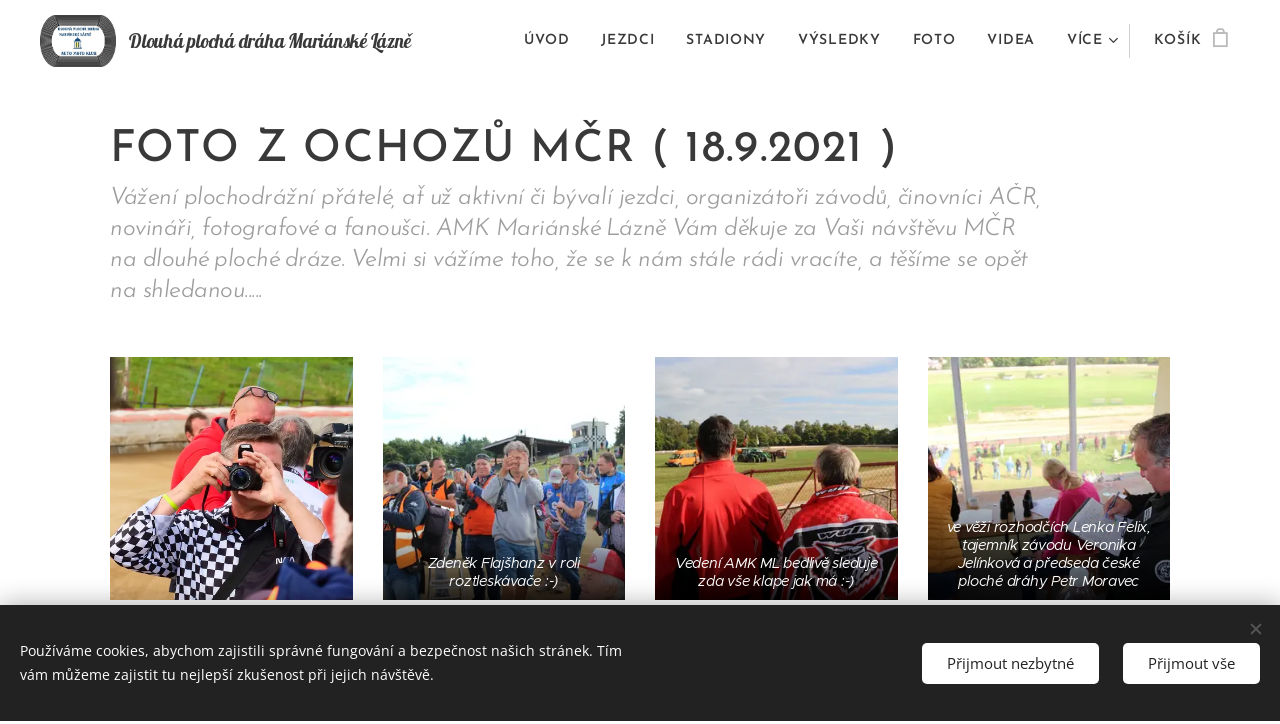

--- FILE ---
content_type: text/html; charset=UTF-8
request_url: https://www.dlouhaplochadraha.com/foto-z-ochozu-mcr-18-9-2021/
body_size: 30145
content:
<!DOCTYPE html>
<html class="no-js" prefix="og: https://ogp.me/ns#" lang="cs">
<head><link rel="preconnect" href="https://duyn491kcolsw.cloudfront.net" crossorigin><link rel="preconnect" href="https://fonts.gstatic.com" crossorigin><meta charset="utf-8"><link rel="shortcut icon" href="https://duyn491kcolsw.cloudfront.net/files/0e/0em/0emhku.ico?ph=423bec8f9d"><link rel="apple-touch-icon" href="https://duyn491kcolsw.cloudfront.net/files/0e/0em/0emhku.ico?ph=423bec8f9d"><link rel="icon" href="https://duyn491kcolsw.cloudfront.net/files/0e/0em/0emhku.ico?ph=423bec8f9d">
    <meta http-equiv="X-UA-Compatible" content="IE=edge">
    <title>Foto z ochozů MČR ( 18.9.2021 ) :: dlouhaplochadraha.com</title>
    <meta name="viewport" content="width=device-width,initial-scale=1">
    <meta name="msapplication-tap-highlight" content="no">
    
    <link href="https://duyn491kcolsw.cloudfront.net/files/0r/0rk/0rklmm.css?ph=423bec8f9d" media="print" rel="stylesheet">
    <link href="https://duyn491kcolsw.cloudfront.net/files/2e/2e5/2e5qgh.css?ph=423bec8f9d" media="screen and (min-width:100000em)" rel="stylesheet" data-type="cq" disabled>
    <link rel="stylesheet" href="https://duyn491kcolsw.cloudfront.net/files/45/45b/45boco.css?ph=423bec8f9d"><link rel="stylesheet" href="https://duyn491kcolsw.cloudfront.net/files/4e/4er/4ersdq.css?ph=423bec8f9d" media="screen and (min-width:37.5em)"><link rel="stylesheet" href="https://duyn491kcolsw.cloudfront.net/files/2v/2vp/2vpyx8.css?ph=423bec8f9d" data-wnd_color_scheme_file=""><link rel="stylesheet" href="https://duyn491kcolsw.cloudfront.net/files/34/34q/34qmjb.css?ph=423bec8f9d" data-wnd_color_scheme_desktop_file="" media="screen and (min-width:37.5em)" disabled=""><link rel="stylesheet" href="https://duyn491kcolsw.cloudfront.net/files/2t/2tv/2tv2zi.css?ph=423bec8f9d" data-wnd_additive_color_file=""><link rel="stylesheet" href="https://duyn491kcolsw.cloudfront.net/files/1q/1q6/1q648d.css?ph=423bec8f9d" data-wnd_typography_file=""><link rel="stylesheet" href="https://duyn491kcolsw.cloudfront.net/files/48/48d/48d6xr.css?ph=423bec8f9d" data-wnd_typography_desktop_file="" media="screen and (min-width:37.5em)" disabled=""><script>(()=>{let e=!1;const t=()=>{if(!e&&window.innerWidth>=600){for(let e=0,t=document.querySelectorAll('head > link[href*="css"][media="screen and (min-width:37.5em)"]');e<t.length;e++)t[e].removeAttribute("disabled");e=!0}};t(),window.addEventListener("resize",t),"container"in document.documentElement.style||fetch(document.querySelector('head > link[data-type="cq"]').getAttribute("href")).then((e=>{e.text().then((e=>{const t=document.createElement("style");document.head.appendChild(t),t.appendChild(document.createTextNode(e)),import("https://duyn491kcolsw.cloudfront.net/client/js.polyfill/container-query-polyfill.modern.js").then((()=>{let e=setInterval((function(){document.body&&(document.body.classList.add("cq-polyfill-loaded"),clearInterval(e))}),100)}))}))}))})()</script>
<link rel="preload stylesheet" href="https://duyn491kcolsw.cloudfront.net/files/2m/2m8/2m8msc.css?ph=423bec8f9d" as="style"><meta name="description" content="FOTO Z OCHOZŮ MČR ( 18.9.2021 )"><meta name="keywords" content=""><meta name="generator" content="Webnode 2"><meta name="apple-mobile-web-app-capable" content="no"><meta name="apple-mobile-web-app-status-bar-style" content="black"><meta name="format-detection" content="telephone=no">



<meta property="og:url" content="https://www.dlouhaplochadraha.com/foto-z-ochozu-mcr-18-9-2021/"><meta property="og:title" content="Foto z ochozů MČR ( 18.9.2021 ) :: dlouhaplochadraha.com"><meta property="og:type" content="article"><meta property="og:description" content="FOTO Z OCHOZŮ MČR ( 18.9.2021 )"><meta property="og:site_name" content="dlouhaplochadraha.com"><meta property="og:image" content="https://423bec8f9d.clvaw-cdnwnd.com/32d37cdfedaddb31f1aaabe2522d5a55/200002382-05e8a05e8e/700/P1081713-0.JPG?ph=423bec8f9d"><meta property="og:article:published_time" content="2023-02-05T00:00:00+0100"><meta name="robots" content="index,follow"><link rel="canonical" href="https://www.dlouhaplochadraha.com/foto-z-ochozu-mcr-18-9-2021/"><script>window.checkAndChangeSvgColor=function(c){try{var a=document.getElementById(c);if(a){c=[["border","borderColor"],["outline","outlineColor"],["color","color"]];for(var h,b,d,f=[],e=0,m=c.length;e<m;e++)if(h=window.getComputedStyle(a)[c[e][1]].replace(/\s/g,"").match(/^rgb[a]?\(([0-9]{1,3}),([0-9]{1,3}),([0-9]{1,3})/i)){b="";for(var g=1;3>=g;g++)b+=("0"+parseInt(h[g],10).toString(16)).slice(-2);"0"===b.charAt(0)&&(d=parseInt(b.substr(0,2),16),d=Math.max(16,d),b=d.toString(16)+b.slice(-4));f.push(c[e][0]+"="+b)}if(f.length){var k=a.getAttribute("data-src"),l=k+(0>k.indexOf("?")?"?":"&")+f.join("&");a.src!=l&&(a.src=l,a.outerHTML=a.outerHTML)}}}catch(n){}};</script></head>
<body class="l wt-page l-default l-d-none b-btn-sq b-btn-s-l b-btn-dn b-btn-bw-1 img-d-n img-t-o img-h-z line-solid b-e-ds lbox-d c-s-m   wnd-tce  wnd-fe   wnd-eshop"><noscript>
				<iframe
				 src="https://www.googletagmanager.com/ns.html?id=GTM-542MMSL"
				 height="0"
				 width="0"
				 style="display:none;visibility:hidden"
				 >
				 </iframe>
			</noscript>

<div class="wnd-page l-page cs-gray ac-lblue t-t-fs-m t-t-fw-l t-t-sp t-t-d-n t-s-fs-s t-s-fw-l t-s-sp-n t-s-d-n t-p-fs-s t-p-fw-m t-p-sp-n t-h-fs-s t-h-fw-l t-h-sp t-bq-fs-s t-bq-fw-l t-bq-sp t-bq-d-l t-btn-fw-l t-nav-fw-s t-pd-fw-s t-nav-tt-u">
    <div class="l-w t cf t-31">
        <div class="l-bg cf">
            <div class="s-bg-l">
                
                
            </div>
        </div>
        <header class="l-h cf">
            <div class="sw cf">
	<div class="sw-c cf"><section data-space="true" class="s s-hn s-hn-default wnd-mt-classic wnd-na-c logo-classic sc-w   wnd-w-max wnd-nh-m hm-hidden  wnd-nav-sticky menu-default-underline">
	<div class="s-w">
		<div class="s-o">

			<div class="s-bg">
                <div class="s-bg-l">
                    
                    
                </div>
			</div>

			<div class="h-w h-f wnd-fixed">

				<div class="n-l">
					<div class="s-c menu-nav">
						<div class="logo-block">
							<div class="b b-l logo logo-default logo-nb lobster wnd-logo-with-text wnd-iar-1-1 logo-21 b-ls-m" id="wnd_LogoBlock_225455" data-wnd_mvc_type="wnd.fe.LogoBlock">
	<div class="b-l-c logo-content">
		<a class="b-l-link logo-link" href="/home/">

			<div class="b-l-image logo-image">
				<div class="b-l-image-w logo-image-cell">
                    <picture><source type="image/webp" srcset="https://423bec8f9d.clvaw-cdnwnd.com/32d37cdfedaddb31f1aaabe2522d5a55/200003546-176a7176ad/450/Export1.webp?ph=423bec8f9d 450w, https://423bec8f9d.clvaw-cdnwnd.com/32d37cdfedaddb31f1aaabe2522d5a55/200003546-176a7176ad/700/Export1.webp?ph=423bec8f9d 700w, https://423bec8f9d.clvaw-cdnwnd.com/32d37cdfedaddb31f1aaabe2522d5a55/200003546-176a7176ad/Export1.webp?ph=423bec8f9d 800w" sizes="(min-width: 600px) 450px, (min-width: 360px) calc(100vw * 0.8), 100vw" ><img src="https://423bec8f9d.clvaw-cdnwnd.com/32d37cdfedaddb31f1aaabe2522d5a55/200000025-ee73cee73f/Export1.jpg?ph=423bec8f9d" alt="" width="800" height="550" class="wnd-logo-img" ></picture>
				</div>
			</div>

			

			<div class="b-l-br logo-br"></div>

			<div class="b-l-text logo-text-wrapper">
				<div class="b-l-text-w logo-text">
					<span class="b-l-text-c logo-text-cell"><font class="wnd-font-size-90">Dlouhá plochá <font>dráha&nbsp;</font><font class="wnd-font-size-110"> </font>Mariánské Lázně</font> </span>
				</div>
			</div>

		</a>
	</div>
</div>
						</div>

						<div id="menu-slider">
							<div id="menu-block">
								<nav id="menu"><div class="menu-font menu-wrapper">
	<a href="#" class="menu-close" rel="nofollow" title="Close Menu"></a>
	<ul role="menubar" aria-label="Menu" class="level-1">
		<li role="none" class="wnd-homepage">
			<a class="menu-item" role="menuitem" href="/home/"><span class="menu-item-text">Úvod</span></a>
			
		</li><li role="none">
			<a class="menu-item" role="menuitem" href="/jezdci/"><span class="menu-item-text">Jezdci</span></a>
			
		</li><li role="none">
			<a class="menu-item" role="menuitem" href="/stadiony/"><span class="menu-item-text">Stadiony</span></a>
			
		</li><li role="none">
			<a class="menu-item" role="menuitem" href="/vysledky/"><span class="menu-item-text">VÝSLEDKY</span></a>
			
		</li><li role="none">
			<a class="menu-item" role="menuitem" href="/foto2/"><span class="menu-item-text">FOTO</span></a>
			
		</li><li role="none">
			<a class="menu-item" role="menuitem" href="/videa/"><span class="menu-item-text">VIDEA</span></a>
			
		</li><li role="none">
			<a class="menu-item" role="menuitem" href="/historie/"><span class="menu-item-text">HISTORIE</span></a>
			
		</li><li role="none">
			<a class="menu-item" role="menuitem" href="/vstupenky/"><span class="menu-item-text">SEZÓNA 2026</span></a>
			
		</li><li role="none">
			<a class="menu-item" role="menuitem" href="/press/"><span class="menu-item-text">Press</span></a>
			
		</li><li role="none">
			<a class="menu-item" role="menuitem" href="/kontakt/"><span class="menu-item-text">Kontakt</span></a>
			
		</li><li role="none">
			<a class="menu-item" role="menuitem" href="/kalendar/"><span class="menu-item-text">KALENDÁŘ</span></a>
			
		</li>
	</ul>
	<span class="more-text">Více</span>
</div></nav>
							</div>
						</div>

						<div class="cart-and-mobile">
							
							<div class="cart cf">
	<div class="cart-content">
		<a href="/cart/">
			<div class="cart-content-link">
				<div class="cart-text"><span>Košík</span></div>
				<div class="cart-piece-count" data-count="0" data-wnd_cart_part="count">0</div>
				<div class="cart-piece-text" data-wnd_cart_part="text"></div>
				<div class="cart-price" data-wnd_cart_part="price">0,00 Kč</div>
			</div>
		</a>
	</div>
</div>

							<div id="menu-mobile">
								<a href="#" id="menu-submit"><span></span>Menu</a>
							</div>
						</div>

					</div>
				</div>

			</div>

		</div>
	</div>
</section></div>
</div>
        </header>
        <main class="l-m cf">
            <div class="sw cf">
	<div class="sw-c cf"><section class="s s-hm s-hm-hidden wnd-h-hidden cf sc-w   hn-default"></section><section class="s s-basic cf sc-w   wnd-w-default wnd-s-normal wnd-h-auto">
	<div class="s-w cf">
		<div class="s-o s-fs cf">
			<div class="s-bg cf">
				<div class="s-bg-l">
                    
					
				</div>
			</div>
			<div class="s-c s-fs cf">
				<div class="ez cf wnd-no-cols">
	<div class="ez-c"><div class="b b-text cf">
	<div class="b-c b-text-c b-s b-s-t60 b-s-b60 b-cs cf"><h1 class="wnd-align-left"><strong>FOTO Z OCHOZŮ MČR ( 18.9.2021 )</strong></h1>

<h3 class="wnd-align-left"><em>Vážení plochodrážní přátelé, ať už aktivní či bývalí jezdci, organizátoři závodů, činovníci AČR, novináři, fotografové a fanoušci. AMK Mariánské Lázně Vám děkuje za Vaši návštěvu MČR na dlouhé ploché dráze. Velmi si vážíme toho, že se k nám stále rádi vracíte, a těšíme se opět na shledanou.....</em></h3>
</div>
</div><div class="gal-app b-gal b b-s" id="wnd_PhotoGalleryBlock_452039720" data-content="{&quot;variant&quot;:&quot;default&quot;,&quot;gridCount&quot;:4,&quot;id&quot;:&quot;wnd_PhotoGalleryBlock_452039720&quot;,&quot;items&quot;:[{&quot;id&quot;:200002382,&quot;title&quot;:&quot;&quot;,&quot;orientation&quot;:&quot;square&quot;,&quot;aspectRatio&quot;:&quot;1:1&quot;,&quot;size&quot;:{&quot;width&quot;:1562,&quot;height&quot;:1562},&quot;img&quot;:{&quot;mimeType&quot;:&quot;image/jpeg&quot;,&quot;src&quot;:&quot;https://423bec8f9d.clvaw-cdnwnd.com/32d37cdfedaddb31f1aaabe2522d5a55/200002382-05e8a05e8e/P1081713-0.JPG?ph=423bec8f9d&quot;},&quot;sources&quot;:[{&quot;mimeType&quot;:&quot;image/jpeg&quot;,&quot;sizes&quot;:[{&quot;width&quot;:450,&quot;height&quot;:450,&quot;src&quot;:&quot;https://423bec8f9d.clvaw-cdnwnd.com/32d37cdfedaddb31f1aaabe2522d5a55/200002382-05e8a05e8e/450/P1081713-0.JPG?ph=423bec8f9d&quot;},{&quot;width&quot;:700,&quot;height&quot;:700,&quot;src&quot;:&quot;https://423bec8f9d.clvaw-cdnwnd.com/32d37cdfedaddb31f1aaabe2522d5a55/200002382-05e8a05e8e/700/P1081713-0.JPG?ph=423bec8f9d&quot;},{&quot;width&quot;:1562,&quot;height&quot;:1562,&quot;src&quot;:&quot;https://423bec8f9d.clvaw-cdnwnd.com/32d37cdfedaddb31f1aaabe2522d5a55/200002382-05e8a05e8e/P1081713-0.JPG?ph=423bec8f9d&quot;}]},{&quot;mimeType&quot;:&quot;image/webp&quot;,&quot;sizes&quot;:[{&quot;width&quot;:450,&quot;height&quot;:450,&quot;src&quot;:&quot;https://423bec8f9d.clvaw-cdnwnd.com/32d37cdfedaddb31f1aaabe2522d5a55/200005142-503fa503fd/450/P1081713-0.webp?ph=423bec8f9d&quot;},{&quot;width&quot;:700,&quot;height&quot;:700,&quot;src&quot;:&quot;https://423bec8f9d.clvaw-cdnwnd.com/32d37cdfedaddb31f1aaabe2522d5a55/200005142-503fa503fd/700/P1081713-0.webp?ph=423bec8f9d&quot;},{&quot;width&quot;:1562,&quot;height&quot;:1562,&quot;src&quot;:&quot;https://423bec8f9d.clvaw-cdnwnd.com/32d37cdfedaddb31f1aaabe2522d5a55/200005142-503fa503fd/P1081713-0.webp?ph=423bec8f9d&quot;}]}]},{&quot;id&quot;:200002356,&quot;title&quot;:&quot;Zden\u011bk Flaj\u0161hanz v roli roztlesk\u00e1va\u010de :-)&quot;,&quot;orientation&quot;:&quot;landscape&quot;,&quot;aspectRatio&quot;:&quot;3:2&quot;,&quot;size&quot;:{&quot;width&quot;:1920,&quot;height&quot;:1280},&quot;img&quot;:{&quot;mimeType&quot;:&quot;image/jpeg&quot;,&quot;src&quot;:&quot;https://423bec8f9d.clvaw-cdnwnd.com/32d37cdfedaddb31f1aaabe2522d5a55/200002356-4277342776/IMG_0106.JPG?ph=423bec8f9d&quot;},&quot;sources&quot;:[{&quot;mimeType&quot;:&quot;image/jpeg&quot;,&quot;sizes&quot;:[{&quot;width&quot;:450,&quot;height&quot;:300,&quot;src&quot;:&quot;https://423bec8f9d.clvaw-cdnwnd.com/32d37cdfedaddb31f1aaabe2522d5a55/200002356-4277342776/450/IMG_0106.JPG?ph=423bec8f9d&quot;},{&quot;width&quot;:700,&quot;height&quot;:467,&quot;src&quot;:&quot;https://423bec8f9d.clvaw-cdnwnd.com/32d37cdfedaddb31f1aaabe2522d5a55/200002356-4277342776/700/IMG_0106.JPG?ph=423bec8f9d&quot;},{&quot;width&quot;:1920,&quot;height&quot;:1280,&quot;src&quot;:&quot;https://423bec8f9d.clvaw-cdnwnd.com/32d37cdfedaddb31f1aaabe2522d5a55/200002356-4277342776/IMG_0106.JPG?ph=423bec8f9d&quot;}]},{&quot;mimeType&quot;:&quot;image/webp&quot;,&quot;sizes&quot;:[{&quot;width&quot;:450,&quot;height&quot;:300,&quot;src&quot;:&quot;https://423bec8f9d.clvaw-cdnwnd.com/32d37cdfedaddb31f1aaabe2522d5a55/200005225-8430f84312/450/IMG_0106.webp?ph=423bec8f9d&quot;},{&quot;width&quot;:700,&quot;height&quot;:467,&quot;src&quot;:&quot;https://423bec8f9d.clvaw-cdnwnd.com/32d37cdfedaddb31f1aaabe2522d5a55/200005225-8430f84312/700/IMG_0106.webp?ph=423bec8f9d&quot;},{&quot;width&quot;:1920,&quot;height&quot;:1280,&quot;src&quot;:&quot;https://423bec8f9d.clvaw-cdnwnd.com/32d37cdfedaddb31f1aaabe2522d5a55/200005225-8430f84312/IMG_0106.webp?ph=423bec8f9d&quot;}]}]},{&quot;id&quot;:200002334,&quot;title&quot;:&quot;Veden\u00ed AMK ML bedliv\u011b sleduje zda v\u0161e klape jak m\u00e1 :-)&quot;,&quot;orientation&quot;:&quot;landscape&quot;,&quot;aspectRatio&quot;:&quot;3:2&quot;,&quot;size&quot;:{&quot;width&quot;:1920,&quot;height&quot;:1280},&quot;img&quot;:{&quot;mimeType&quot;:&quot;image/jpeg&quot;,&quot;src&quot;:&quot;https://423bec8f9d.clvaw-cdnwnd.com/32d37cdfedaddb31f1aaabe2522d5a55/200002334-d105dd105f/IMG_0070.JPG?ph=423bec8f9d&quot;},&quot;sources&quot;:[{&quot;mimeType&quot;:&quot;image/jpeg&quot;,&quot;sizes&quot;:[{&quot;width&quot;:450,&quot;height&quot;:300,&quot;src&quot;:&quot;https://423bec8f9d.clvaw-cdnwnd.com/32d37cdfedaddb31f1aaabe2522d5a55/200002334-d105dd105f/450/IMG_0070.JPG?ph=423bec8f9d&quot;},{&quot;width&quot;:700,&quot;height&quot;:467,&quot;src&quot;:&quot;https://423bec8f9d.clvaw-cdnwnd.com/32d37cdfedaddb31f1aaabe2522d5a55/200002334-d105dd105f/700/IMG_0070.JPG?ph=423bec8f9d&quot;},{&quot;width&quot;:1920,&quot;height&quot;:1280,&quot;src&quot;:&quot;https://423bec8f9d.clvaw-cdnwnd.com/32d37cdfedaddb31f1aaabe2522d5a55/200002334-d105dd105f/IMG_0070.JPG?ph=423bec8f9d&quot;}]},{&quot;mimeType&quot;:&quot;image/webp&quot;,&quot;sizes&quot;:[{&quot;width&quot;:450,&quot;height&quot;:300,&quot;src&quot;:&quot;https://423bec8f9d.clvaw-cdnwnd.com/32d37cdfedaddb31f1aaabe2522d5a55/200005204-708f5708f9/450/IMG_0070.webp?ph=423bec8f9d&quot;},{&quot;width&quot;:700,&quot;height&quot;:467,&quot;src&quot;:&quot;https://423bec8f9d.clvaw-cdnwnd.com/32d37cdfedaddb31f1aaabe2522d5a55/200005204-708f5708f9/700/IMG_0070.webp?ph=423bec8f9d&quot;},{&quot;width&quot;:1920,&quot;height&quot;:1280,&quot;src&quot;:&quot;https://423bec8f9d.clvaw-cdnwnd.com/32d37cdfedaddb31f1aaabe2522d5a55/200005204-708f5708f9/IMG_0070.webp?ph=423bec8f9d&quot;}]}]},{&quot;id&quot;:200002317,&quot;title&quot;:&quot;ve v\u011b\u017ei rozhod\u010d\u00edch Lenka Felix, tajemn\u00edk z\u00e1vodu Veronika Jel\u00ednkov\u00e1 a p\u0159edseda \u010desk\u00e9 ploch\u00e9 dr\u00e1hy Petr Moravec&quot;,&quot;orientation&quot;:&quot;landscape&quot;,&quot;aspectRatio&quot;:&quot;3:2&quot;,&quot;size&quot;:{&quot;width&quot;:1920,&quot;height&quot;:1280},&quot;img&quot;:{&quot;mimeType&quot;:&quot;image/jpeg&quot;,&quot;src&quot;:&quot;https://423bec8f9d.clvaw-cdnwnd.com/32d37cdfedaddb31f1aaabe2522d5a55/200002317-10a4310a45/IMG_0043-2.JPG?ph=423bec8f9d&quot;},&quot;sources&quot;:[{&quot;mimeType&quot;:&quot;image/jpeg&quot;,&quot;sizes&quot;:[{&quot;width&quot;:450,&quot;height&quot;:300,&quot;src&quot;:&quot;https://423bec8f9d.clvaw-cdnwnd.com/32d37cdfedaddb31f1aaabe2522d5a55/200002317-10a4310a45/450/IMG_0043-2.JPG?ph=423bec8f9d&quot;},{&quot;width&quot;:700,&quot;height&quot;:467,&quot;src&quot;:&quot;https://423bec8f9d.clvaw-cdnwnd.com/32d37cdfedaddb31f1aaabe2522d5a55/200002317-10a4310a45/700/IMG_0043-2.JPG?ph=423bec8f9d&quot;},{&quot;width&quot;:1920,&quot;height&quot;:1280,&quot;src&quot;:&quot;https://423bec8f9d.clvaw-cdnwnd.com/32d37cdfedaddb31f1aaabe2522d5a55/200002317-10a4310a45/IMG_0043-2.JPG?ph=423bec8f9d&quot;}]},{&quot;mimeType&quot;:&quot;image/webp&quot;,&quot;sizes&quot;:[{&quot;width&quot;:450,&quot;height&quot;:300,&quot;src&quot;:&quot;https://423bec8f9d.clvaw-cdnwnd.com/32d37cdfedaddb31f1aaabe2522d5a55/200005186-2de192de1c/450/IMG_0043-2.webp?ph=423bec8f9d&quot;},{&quot;width&quot;:700,&quot;height&quot;:467,&quot;src&quot;:&quot;https://423bec8f9d.clvaw-cdnwnd.com/32d37cdfedaddb31f1aaabe2522d5a55/200005186-2de192de1c/700/IMG_0043-2.webp?ph=423bec8f9d&quot;},{&quot;width&quot;:1920,&quot;height&quot;:1280,&quot;src&quot;:&quot;https://423bec8f9d.clvaw-cdnwnd.com/32d37cdfedaddb31f1aaabe2522d5a55/200005186-2de192de1c/IMG_0043-2.webp?ph=423bec8f9d&quot;}]}]},{&quot;id&quot;:200002318,&quot;title&quot;:&quot;Rozhod\u010d\u00ed z\u00e1vodu Pavel V\u00e1\u0148a p\u0159i pr\u00e1ci&quot;,&quot;orientation&quot;:&quot;landscape&quot;,&quot;aspectRatio&quot;:&quot;3:2&quot;,&quot;size&quot;:{&quot;width&quot;:1920,&quot;height&quot;:1280},&quot;img&quot;:{&quot;mimeType&quot;:&quot;image/jpeg&quot;,&quot;src&quot;:&quot;https://423bec8f9d.clvaw-cdnwnd.com/32d37cdfedaddb31f1aaabe2522d5a55/200002318-acca5acca7/IMG_0044.JPG?ph=423bec8f9d&quot;},&quot;sources&quot;:[{&quot;mimeType&quot;:&quot;image/jpeg&quot;,&quot;sizes&quot;:[{&quot;width&quot;:450,&quot;height&quot;:300,&quot;src&quot;:&quot;https://423bec8f9d.clvaw-cdnwnd.com/32d37cdfedaddb31f1aaabe2522d5a55/200002318-acca5acca7/450/IMG_0044.JPG?ph=423bec8f9d&quot;},{&quot;width&quot;:700,&quot;height&quot;:467,&quot;src&quot;:&quot;https://423bec8f9d.clvaw-cdnwnd.com/32d37cdfedaddb31f1aaabe2522d5a55/200002318-acca5acca7/700/IMG_0044.JPG?ph=423bec8f9d&quot;},{&quot;width&quot;:1920,&quot;height&quot;:1280,&quot;src&quot;:&quot;https://423bec8f9d.clvaw-cdnwnd.com/32d37cdfedaddb31f1aaabe2522d5a55/200002318-acca5acca7/IMG_0044.JPG?ph=423bec8f9d&quot;}]},{&quot;mimeType&quot;:&quot;image/webp&quot;,&quot;sizes&quot;:[{&quot;width&quot;:450,&quot;height&quot;:300,&quot;src&quot;:&quot;https://423bec8f9d.clvaw-cdnwnd.com/32d37cdfedaddb31f1aaabe2522d5a55/200005187-c3660c3665/450/IMG_0044.webp?ph=423bec8f9d&quot;},{&quot;width&quot;:700,&quot;height&quot;:467,&quot;src&quot;:&quot;https://423bec8f9d.clvaw-cdnwnd.com/32d37cdfedaddb31f1aaabe2522d5a55/200005187-c3660c3665/700/IMG_0044.webp?ph=423bec8f9d&quot;},{&quot;width&quot;:1920,&quot;height&quot;:1280,&quot;src&quot;:&quot;https://423bec8f9d.clvaw-cdnwnd.com/32d37cdfedaddb31f1aaabe2522d5a55/200005187-c3660c3665/IMG_0044.webp?ph=423bec8f9d&quot;}]}]},{&quot;id&quot;:200002319,&quot;title&quot;:&quot;Hlasatel Miloslav \u010cmejla&quot;,&quot;orientation&quot;:&quot;landscape&quot;,&quot;aspectRatio&quot;:&quot;3:2&quot;,&quot;size&quot;:{&quot;width&quot;:1920,&quot;height&quot;:1280},&quot;img&quot;:{&quot;mimeType&quot;:&quot;image/jpeg&quot;,&quot;src&quot;:&quot;https://423bec8f9d.clvaw-cdnwnd.com/32d37cdfedaddb31f1aaabe2522d5a55/200002319-63bc063bc2/IMG_0046-4.JPG?ph=423bec8f9d&quot;},&quot;sources&quot;:[{&quot;mimeType&quot;:&quot;image/jpeg&quot;,&quot;sizes&quot;:[{&quot;width&quot;:450,&quot;height&quot;:300,&quot;src&quot;:&quot;https://423bec8f9d.clvaw-cdnwnd.com/32d37cdfedaddb31f1aaabe2522d5a55/200002319-63bc063bc2/450/IMG_0046-4.JPG?ph=423bec8f9d&quot;},{&quot;width&quot;:700,&quot;height&quot;:467,&quot;src&quot;:&quot;https://423bec8f9d.clvaw-cdnwnd.com/32d37cdfedaddb31f1aaabe2522d5a55/200002319-63bc063bc2/700/IMG_0046-4.JPG?ph=423bec8f9d&quot;},{&quot;width&quot;:1920,&quot;height&quot;:1280,&quot;src&quot;:&quot;https://423bec8f9d.clvaw-cdnwnd.com/32d37cdfedaddb31f1aaabe2522d5a55/200002319-63bc063bc2/IMG_0046-4.JPG?ph=423bec8f9d&quot;}]},{&quot;mimeType&quot;:&quot;image/webp&quot;,&quot;sizes&quot;:[{&quot;width&quot;:450,&quot;height&quot;:300,&quot;src&quot;:&quot;https://423bec8f9d.clvaw-cdnwnd.com/32d37cdfedaddb31f1aaabe2522d5a55/200005188-cccd4cccd8/450/IMG_0046-4.webp?ph=423bec8f9d&quot;},{&quot;width&quot;:700,&quot;height&quot;:467,&quot;src&quot;:&quot;https://423bec8f9d.clvaw-cdnwnd.com/32d37cdfedaddb31f1aaabe2522d5a55/200005188-cccd4cccd8/700/IMG_0046-4.webp?ph=423bec8f9d&quot;},{&quot;width&quot;:1920,&quot;height&quot;:1280,&quot;src&quot;:&quot;https://423bec8f9d.clvaw-cdnwnd.com/32d37cdfedaddb31f1aaabe2522d5a55/200005188-cccd4cccd8/IMG_0046-4.webp?ph=423bec8f9d&quot;}]}]},{&quot;id&quot;:200002313,&quot;title&quot;:&quot;a je\u0161t\u011b jednou Ver Jel\u00ednkov\u00e1&quot;,&quot;orientation&quot;:&quot;landscape&quot;,&quot;aspectRatio&quot;:&quot;3:2&quot;,&quot;size&quot;:{&quot;width&quot;:1920,&quot;height&quot;:1280},&quot;img&quot;:{&quot;mimeType&quot;:&quot;image/jpeg&quot;,&quot;src&quot;:&quot;https://423bec8f9d.clvaw-cdnwnd.com/32d37cdfedaddb31f1aaabe2522d5a55/200002313-1953d1953f/IMG_0039.JPG?ph=423bec8f9d&quot;},&quot;sources&quot;:[{&quot;mimeType&quot;:&quot;image/jpeg&quot;,&quot;sizes&quot;:[{&quot;width&quot;:450,&quot;height&quot;:300,&quot;src&quot;:&quot;https://423bec8f9d.clvaw-cdnwnd.com/32d37cdfedaddb31f1aaabe2522d5a55/200002313-1953d1953f/450/IMG_0039.JPG?ph=423bec8f9d&quot;},{&quot;width&quot;:700,&quot;height&quot;:467,&quot;src&quot;:&quot;https://423bec8f9d.clvaw-cdnwnd.com/32d37cdfedaddb31f1aaabe2522d5a55/200002313-1953d1953f/700/IMG_0039.JPG?ph=423bec8f9d&quot;},{&quot;width&quot;:1920,&quot;height&quot;:1280,&quot;src&quot;:&quot;https://423bec8f9d.clvaw-cdnwnd.com/32d37cdfedaddb31f1aaabe2522d5a55/200002313-1953d1953f/IMG_0039.JPG?ph=423bec8f9d&quot;}]},{&quot;mimeType&quot;:&quot;image/webp&quot;,&quot;sizes&quot;:[{&quot;width&quot;:450,&quot;height&quot;:300,&quot;src&quot;:&quot;https://423bec8f9d.clvaw-cdnwnd.com/32d37cdfedaddb31f1aaabe2522d5a55/200005181-4e6ff4e703/450/IMG_0039.webp?ph=423bec8f9d&quot;},{&quot;width&quot;:700,&quot;height&quot;:467,&quot;src&quot;:&quot;https://423bec8f9d.clvaw-cdnwnd.com/32d37cdfedaddb31f1aaabe2522d5a55/200005181-4e6ff4e703/700/IMG_0039.webp?ph=423bec8f9d&quot;},{&quot;width&quot;:1920,&quot;height&quot;:1280,&quot;src&quot;:&quot;https://423bec8f9d.clvaw-cdnwnd.com/32d37cdfedaddb31f1aaabe2522d5a55/200005181-4e6ff4e703/IMG_0039.webp?ph=423bec8f9d&quot;}]}]},{&quot;id&quot;:200002343,&quot;title&quot;:&quot;&quot;,&quot;orientation&quot;:&quot;landscape&quot;,&quot;aspectRatio&quot;:&quot;3:2&quot;,&quot;size&quot;:{&quot;width&quot;:1920,&quot;height&quot;:1280},&quot;img&quot;:{&quot;mimeType&quot;:&quot;image/jpeg&quot;,&quot;src&quot;:&quot;https://423bec8f9d.clvaw-cdnwnd.com/32d37cdfedaddb31f1aaabe2522d5a55/200002343-7f0ec7f0ee/IMG_0089.JPG?ph=423bec8f9d&quot;},&quot;sources&quot;:[{&quot;mimeType&quot;:&quot;image/jpeg&quot;,&quot;sizes&quot;:[{&quot;width&quot;:450,&quot;height&quot;:300,&quot;src&quot;:&quot;https://423bec8f9d.clvaw-cdnwnd.com/32d37cdfedaddb31f1aaabe2522d5a55/200002343-7f0ec7f0ee/450/IMG_0089.JPG?ph=423bec8f9d&quot;},{&quot;width&quot;:700,&quot;height&quot;:467,&quot;src&quot;:&quot;https://423bec8f9d.clvaw-cdnwnd.com/32d37cdfedaddb31f1aaabe2522d5a55/200002343-7f0ec7f0ee/700/IMG_0089.JPG?ph=423bec8f9d&quot;},{&quot;width&quot;:1920,&quot;height&quot;:1280,&quot;src&quot;:&quot;https://423bec8f9d.clvaw-cdnwnd.com/32d37cdfedaddb31f1aaabe2522d5a55/200002343-7f0ec7f0ee/IMG_0089.JPG?ph=423bec8f9d&quot;}]},{&quot;mimeType&quot;:&quot;image/webp&quot;,&quot;sizes&quot;:[{&quot;width&quot;:450,&quot;height&quot;:300,&quot;src&quot;:&quot;https://423bec8f9d.clvaw-cdnwnd.com/32d37cdfedaddb31f1aaabe2522d5a55/200005212-ed79fed7a2/450/IMG_0089.webp?ph=423bec8f9d&quot;},{&quot;width&quot;:700,&quot;height&quot;:467,&quot;src&quot;:&quot;https://423bec8f9d.clvaw-cdnwnd.com/32d37cdfedaddb31f1aaabe2522d5a55/200005212-ed79fed7a2/700/IMG_0089.webp?ph=423bec8f9d&quot;},{&quot;width&quot;:1920,&quot;height&quot;:1280,&quot;src&quot;:&quot;https://423bec8f9d.clvaw-cdnwnd.com/32d37cdfedaddb31f1aaabe2522d5a55/200005212-ed79fed7a2/IMG_0089.webp?ph=423bec8f9d&quot;}]}]},{&quot;id&quot;:200002273,&quot;title&quot;:&quot;Ale\u0161 Dryml mlad\u0161\u00ed s Ale\u0161em nejmlad\u0161\u00edm a svou pan\u00ed&quot;,&quot;orientation&quot;:&quot;landscape&quot;,&quot;aspectRatio&quot;:&quot;3:2&quot;,&quot;size&quot;:{&quot;width&quot;:1920,&quot;height&quot;:1280},&quot;img&quot;:{&quot;mimeType&quot;:&quot;image/jpeg&quot;,&quot;src&quot;:&quot;https://423bec8f9d.clvaw-cdnwnd.com/32d37cdfedaddb31f1aaabe2522d5a55/200002273-11e2f11e32/IMG_9977.JPG?ph=423bec8f9d&quot;},&quot;sources&quot;:[{&quot;mimeType&quot;:&quot;image/jpeg&quot;,&quot;sizes&quot;:[{&quot;width&quot;:450,&quot;height&quot;:300,&quot;src&quot;:&quot;https://423bec8f9d.clvaw-cdnwnd.com/32d37cdfedaddb31f1aaabe2522d5a55/200002273-11e2f11e32/450/IMG_9977.JPG?ph=423bec8f9d&quot;},{&quot;width&quot;:700,&quot;height&quot;:467,&quot;src&quot;:&quot;https://423bec8f9d.clvaw-cdnwnd.com/32d37cdfedaddb31f1aaabe2522d5a55/200002273-11e2f11e32/700/IMG_9977.JPG?ph=423bec8f9d&quot;},{&quot;width&quot;:1920,&quot;height&quot;:1280,&quot;src&quot;:&quot;https://423bec8f9d.clvaw-cdnwnd.com/32d37cdfedaddb31f1aaabe2522d5a55/200002273-11e2f11e32/IMG_9977.JPG?ph=423bec8f9d&quot;}]},{&quot;mimeType&quot;:&quot;image/webp&quot;,&quot;sizes&quot;:[{&quot;width&quot;:450,&quot;height&quot;:300,&quot;src&quot;:&quot;https://423bec8f9d.clvaw-cdnwnd.com/32d37cdfedaddb31f1aaabe2522d5a55/200005143-1324313246/450/IMG_9977.webp?ph=423bec8f9d&quot;},{&quot;width&quot;:700,&quot;height&quot;:467,&quot;src&quot;:&quot;https://423bec8f9d.clvaw-cdnwnd.com/32d37cdfedaddb31f1aaabe2522d5a55/200005143-1324313246/700/IMG_9977.webp?ph=423bec8f9d&quot;},{&quot;width&quot;:1920,&quot;height&quot;:1280,&quot;src&quot;:&quot;https://423bec8f9d.clvaw-cdnwnd.com/32d37cdfedaddb31f1aaabe2522d5a55/200005143-1324313246/IMG_9977.webp?ph=423bec8f9d&quot;}]}]},{&quot;id&quot;:200002274,&quot;title&quot;:&quot;Motoristick\u00fd historik Jirka Brandstiller se svou pan\u00ed Marcelou&quot;,&quot;orientation&quot;:&quot;landscape&quot;,&quot;aspectRatio&quot;:&quot;3:2&quot;,&quot;size&quot;:{&quot;width&quot;:1920,&quot;height&quot;:1280},&quot;img&quot;:{&quot;mimeType&quot;:&quot;image/jpeg&quot;,&quot;src&quot;:&quot;https://423bec8f9d.clvaw-cdnwnd.com/32d37cdfedaddb31f1aaabe2522d5a55/200002274-ca063ca066/IMG_9978.JPG?ph=423bec8f9d&quot;},&quot;sources&quot;:[{&quot;mimeType&quot;:&quot;image/jpeg&quot;,&quot;sizes&quot;:[{&quot;width&quot;:450,&quot;height&quot;:300,&quot;src&quot;:&quot;https://423bec8f9d.clvaw-cdnwnd.com/32d37cdfedaddb31f1aaabe2522d5a55/200002274-ca063ca066/450/IMG_9978.JPG?ph=423bec8f9d&quot;},{&quot;width&quot;:700,&quot;height&quot;:467,&quot;src&quot;:&quot;https://423bec8f9d.clvaw-cdnwnd.com/32d37cdfedaddb31f1aaabe2522d5a55/200002274-ca063ca066/700/IMG_9978.JPG?ph=423bec8f9d&quot;},{&quot;width&quot;:1920,&quot;height&quot;:1280,&quot;src&quot;:&quot;https://423bec8f9d.clvaw-cdnwnd.com/32d37cdfedaddb31f1aaabe2522d5a55/200002274-ca063ca066/IMG_9978.JPG?ph=423bec8f9d&quot;}]},{&quot;mimeType&quot;:&quot;image/webp&quot;,&quot;sizes&quot;:[{&quot;width&quot;:450,&quot;height&quot;:300,&quot;src&quot;:&quot;https://423bec8f9d.clvaw-cdnwnd.com/32d37cdfedaddb31f1aaabe2522d5a55/200005144-a7939a793c/450/IMG_9978.webp?ph=423bec8f9d&quot;},{&quot;width&quot;:700,&quot;height&quot;:467,&quot;src&quot;:&quot;https://423bec8f9d.clvaw-cdnwnd.com/32d37cdfedaddb31f1aaabe2522d5a55/200005144-a7939a793c/700/IMG_9978.webp?ph=423bec8f9d&quot;},{&quot;width&quot;:1920,&quot;height&quot;:1280,&quot;src&quot;:&quot;https://423bec8f9d.clvaw-cdnwnd.com/32d37cdfedaddb31f1aaabe2522d5a55/200005144-a7939a793c/IMG_9978.webp?ph=423bec8f9d&quot;}]}]},{&quot;id&quot;:200002275,&quot;title&quot;:&quot;Faninky z Pardubic Lucie Kuba\u010d\u00e1kov\u00e1 a Wer Mou\u010dkov\u00e1&quot;,&quot;orientation&quot;:&quot;landscape&quot;,&quot;aspectRatio&quot;:&quot;3:2&quot;,&quot;size&quot;:{&quot;width&quot;:1920,&quot;height&quot;:1280},&quot;img&quot;:{&quot;mimeType&quot;:&quot;image/jpeg&quot;,&quot;src&quot;:&quot;https://423bec8f9d.clvaw-cdnwnd.com/32d37cdfedaddb31f1aaabe2522d5a55/200002275-3d3023d304/IMG_9979.JPG?ph=423bec8f9d&quot;},&quot;sources&quot;:[{&quot;mimeType&quot;:&quot;image/jpeg&quot;,&quot;sizes&quot;:[{&quot;width&quot;:450,&quot;height&quot;:300,&quot;src&quot;:&quot;https://423bec8f9d.clvaw-cdnwnd.com/32d37cdfedaddb31f1aaabe2522d5a55/200002275-3d3023d304/450/IMG_9979.JPG?ph=423bec8f9d&quot;},{&quot;width&quot;:700,&quot;height&quot;:467,&quot;src&quot;:&quot;https://423bec8f9d.clvaw-cdnwnd.com/32d37cdfedaddb31f1aaabe2522d5a55/200002275-3d3023d304/700/IMG_9979.JPG?ph=423bec8f9d&quot;},{&quot;width&quot;:1920,&quot;height&quot;:1280,&quot;src&quot;:&quot;https://423bec8f9d.clvaw-cdnwnd.com/32d37cdfedaddb31f1aaabe2522d5a55/200002275-3d3023d304/IMG_9979.JPG?ph=423bec8f9d&quot;}]},{&quot;mimeType&quot;:&quot;image/webp&quot;,&quot;sizes&quot;:[{&quot;width&quot;:450,&quot;height&quot;:300,&quot;src&quot;:&quot;https://423bec8f9d.clvaw-cdnwnd.com/32d37cdfedaddb31f1aaabe2522d5a55/200005145-2e4f52e4f8/450/IMG_9979.webp?ph=423bec8f9d&quot;},{&quot;width&quot;:700,&quot;height&quot;:467,&quot;src&quot;:&quot;https://423bec8f9d.clvaw-cdnwnd.com/32d37cdfedaddb31f1aaabe2522d5a55/200005145-2e4f52e4f8/700/IMG_9979.webp?ph=423bec8f9d&quot;},{&quot;width&quot;:1920,&quot;height&quot;:1280,&quot;src&quot;:&quot;https://423bec8f9d.clvaw-cdnwnd.com/32d37cdfedaddb31f1aaabe2522d5a55/200005145-2e4f52e4f8/IMG_9979.webp?ph=423bec8f9d&quot;}]}]},{&quot;id&quot;:200002276,&quot;title&quot;:&quot;Legenda \u010cesk\u00fdch ov\u00e1l\u016f Josef Ryb\u00e1\u0159 &quot;,&quot;orientation&quot;:&quot;landscape&quot;,&quot;aspectRatio&quot;:&quot;3:2&quot;,&quot;size&quot;:{&quot;width&quot;:1920,&quot;height&quot;:1280},&quot;img&quot;:{&quot;mimeType&quot;:&quot;image/jpeg&quot;,&quot;src&quot;:&quot;https://423bec8f9d.clvaw-cdnwnd.com/32d37cdfedaddb31f1aaabe2522d5a55/200002276-a22eca22ee/IMG_9980.JPG?ph=423bec8f9d&quot;},&quot;sources&quot;:[{&quot;mimeType&quot;:&quot;image/jpeg&quot;,&quot;sizes&quot;:[{&quot;width&quot;:450,&quot;height&quot;:300,&quot;src&quot;:&quot;https://423bec8f9d.clvaw-cdnwnd.com/32d37cdfedaddb31f1aaabe2522d5a55/200002276-a22eca22ee/450/IMG_9980.JPG?ph=423bec8f9d&quot;},{&quot;width&quot;:700,&quot;height&quot;:467,&quot;src&quot;:&quot;https://423bec8f9d.clvaw-cdnwnd.com/32d37cdfedaddb31f1aaabe2522d5a55/200002276-a22eca22ee/700/IMG_9980.JPG?ph=423bec8f9d&quot;},{&quot;width&quot;:1920,&quot;height&quot;:1280,&quot;src&quot;:&quot;https://423bec8f9d.clvaw-cdnwnd.com/32d37cdfedaddb31f1aaabe2522d5a55/200002276-a22eca22ee/IMG_9980.JPG?ph=423bec8f9d&quot;}]},{&quot;mimeType&quot;:&quot;image/webp&quot;,&quot;sizes&quot;:[{&quot;width&quot;:450,&quot;height&quot;:300,&quot;src&quot;:&quot;https://423bec8f9d.clvaw-cdnwnd.com/32d37cdfedaddb31f1aaabe2522d5a55/200005146-48d8748d89/450/IMG_9980.webp?ph=423bec8f9d&quot;},{&quot;width&quot;:700,&quot;height&quot;:467,&quot;src&quot;:&quot;https://423bec8f9d.clvaw-cdnwnd.com/32d37cdfedaddb31f1aaabe2522d5a55/200005146-48d8748d89/700/IMG_9980.webp?ph=423bec8f9d&quot;},{&quot;width&quot;:1920,&quot;height&quot;:1280,&quot;src&quot;:&quot;https://423bec8f9d.clvaw-cdnwnd.com/32d37cdfedaddb31f1aaabe2522d5a55/200005146-48d8748d89/IMG_9980.webp?ph=423bec8f9d&quot;}]}]},{&quot;id&quot;:200002277,&quot;title&quot;:&quot;Velc\u00ed cestovatel\u00e9 za z\u00e1vody Markus Babel a Vladimir Schauer&quot;,&quot;orientation&quot;:&quot;landscape&quot;,&quot;aspectRatio&quot;:&quot;3:2&quot;,&quot;size&quot;:{&quot;width&quot;:1920,&quot;height&quot;:1280},&quot;img&quot;:{&quot;mimeType&quot;:&quot;image/jpeg&quot;,&quot;src&quot;:&quot;https://423bec8f9d.clvaw-cdnwnd.com/32d37cdfedaddb31f1aaabe2522d5a55/200002277-374ea374ec/IMG_9982.JPG?ph=423bec8f9d&quot;},&quot;sources&quot;:[{&quot;mimeType&quot;:&quot;image/jpeg&quot;,&quot;sizes&quot;:[{&quot;width&quot;:450,&quot;height&quot;:300,&quot;src&quot;:&quot;https://423bec8f9d.clvaw-cdnwnd.com/32d37cdfedaddb31f1aaabe2522d5a55/200002277-374ea374ec/450/IMG_9982.JPG?ph=423bec8f9d&quot;},{&quot;width&quot;:700,&quot;height&quot;:467,&quot;src&quot;:&quot;https://423bec8f9d.clvaw-cdnwnd.com/32d37cdfedaddb31f1aaabe2522d5a55/200002277-374ea374ec/700/IMG_9982.JPG?ph=423bec8f9d&quot;},{&quot;width&quot;:1920,&quot;height&quot;:1280,&quot;src&quot;:&quot;https://423bec8f9d.clvaw-cdnwnd.com/32d37cdfedaddb31f1aaabe2522d5a55/200002277-374ea374ec/IMG_9982.JPG?ph=423bec8f9d&quot;}]},{&quot;mimeType&quot;:&quot;image/webp&quot;,&quot;sizes&quot;:[{&quot;width&quot;:450,&quot;height&quot;:300,&quot;src&quot;:&quot;https://423bec8f9d.clvaw-cdnwnd.com/32d37cdfedaddb31f1aaabe2522d5a55/200005147-d1c61d1c64/450/IMG_9982.webp?ph=423bec8f9d&quot;},{&quot;width&quot;:700,&quot;height&quot;:467,&quot;src&quot;:&quot;https://423bec8f9d.clvaw-cdnwnd.com/32d37cdfedaddb31f1aaabe2522d5a55/200005147-d1c61d1c64/700/IMG_9982.webp?ph=423bec8f9d&quot;},{&quot;width&quot;:1920,&quot;height&quot;:1280,&quot;src&quot;:&quot;https://423bec8f9d.clvaw-cdnwnd.com/32d37cdfedaddb31f1aaabe2522d5a55/200005147-d1c61d1c64/IMG_9982.webp?ph=423bec8f9d&quot;}]}]},{&quot;id&quot;:200002272,&quot;title&quot;:&quot;sv\u00e9 si zde v\u017edy u\u017eij\u00ed Luk\u00e1\u0161 Dryml a Martin B\u011bhal :-)&quot;,&quot;orientation&quot;:&quot;landscape&quot;,&quot;aspectRatio&quot;:&quot;3:2&quot;,&quot;size&quot;:{&quot;width&quot;:1920,&quot;height&quot;:1280},&quot;img&quot;:{&quot;mimeType&quot;:&quot;image/jpeg&quot;,&quot;src&quot;:&quot;https://423bec8f9d.clvaw-cdnwnd.com/32d37cdfedaddb31f1aaabe2522d5a55/200002272-4c16e4c170/IMG_9984.JPG?ph=423bec8f9d&quot;},&quot;sources&quot;:[{&quot;mimeType&quot;:&quot;image/jpeg&quot;,&quot;sizes&quot;:[{&quot;width&quot;:450,&quot;height&quot;:300,&quot;src&quot;:&quot;https://423bec8f9d.clvaw-cdnwnd.com/32d37cdfedaddb31f1aaabe2522d5a55/200002272-4c16e4c170/450/IMG_9984.JPG?ph=423bec8f9d&quot;},{&quot;width&quot;:700,&quot;height&quot;:467,&quot;src&quot;:&quot;https://423bec8f9d.clvaw-cdnwnd.com/32d37cdfedaddb31f1aaabe2522d5a55/200002272-4c16e4c170/700/IMG_9984.JPG?ph=423bec8f9d&quot;},{&quot;width&quot;:1920,&quot;height&quot;:1280,&quot;src&quot;:&quot;https://423bec8f9d.clvaw-cdnwnd.com/32d37cdfedaddb31f1aaabe2522d5a55/200002272-4c16e4c170/IMG_9984.JPG?ph=423bec8f9d&quot;}]},{&quot;mimeType&quot;:&quot;image/webp&quot;,&quot;sizes&quot;:[{&quot;width&quot;:450,&quot;height&quot;:300,&quot;src&quot;:&quot;https://423bec8f9d.clvaw-cdnwnd.com/32d37cdfedaddb31f1aaabe2522d5a55/200005148-ccbe7ccbea/450/IMG_9984.webp?ph=423bec8f9d&quot;},{&quot;width&quot;:700,&quot;height&quot;:467,&quot;src&quot;:&quot;https://423bec8f9d.clvaw-cdnwnd.com/32d37cdfedaddb31f1aaabe2522d5a55/200005148-ccbe7ccbea/700/IMG_9984.webp?ph=423bec8f9d&quot;},{&quot;width&quot;:1920,&quot;height&quot;:1280,&quot;src&quot;:&quot;https://423bec8f9d.clvaw-cdnwnd.com/32d37cdfedaddb31f1aaabe2522d5a55/200005148-ccbe7ccbea/IMG_9984.webp?ph=423bec8f9d&quot;}]}]},{&quot;id&quot;:200002278,&quot;title&quot;:&quot;B\u00fdval\u00fd sidecar jezdec Roland Christian se svou pan\u00ed a ps\u00edkem&quot;,&quot;orientation&quot;:&quot;landscape&quot;,&quot;aspectRatio&quot;:&quot;3:2&quot;,&quot;size&quot;:{&quot;width&quot;:1920,&quot;height&quot;:1280},&quot;img&quot;:{&quot;mimeType&quot;:&quot;image/jpeg&quot;,&quot;src&quot;:&quot;https://423bec8f9d.clvaw-cdnwnd.com/32d37cdfedaddb31f1aaabe2522d5a55/200002278-f38d1f38d3/IMG_9985.JPG?ph=423bec8f9d&quot;},&quot;sources&quot;:[{&quot;mimeType&quot;:&quot;image/jpeg&quot;,&quot;sizes&quot;:[{&quot;width&quot;:450,&quot;height&quot;:300,&quot;src&quot;:&quot;https://423bec8f9d.clvaw-cdnwnd.com/32d37cdfedaddb31f1aaabe2522d5a55/200002278-f38d1f38d3/450/IMG_9985.JPG?ph=423bec8f9d&quot;},{&quot;width&quot;:700,&quot;height&quot;:467,&quot;src&quot;:&quot;https://423bec8f9d.clvaw-cdnwnd.com/32d37cdfedaddb31f1aaabe2522d5a55/200002278-f38d1f38d3/700/IMG_9985.JPG?ph=423bec8f9d&quot;},{&quot;width&quot;:1920,&quot;height&quot;:1280,&quot;src&quot;:&quot;https://423bec8f9d.clvaw-cdnwnd.com/32d37cdfedaddb31f1aaabe2522d5a55/200002278-f38d1f38d3/IMG_9985.JPG?ph=423bec8f9d&quot;}]},{&quot;mimeType&quot;:&quot;image/webp&quot;,&quot;sizes&quot;:[{&quot;width&quot;:450,&quot;height&quot;:300,&quot;src&quot;:&quot;https://423bec8f9d.clvaw-cdnwnd.com/32d37cdfedaddb31f1aaabe2522d5a55/200005149-0d6100d614/450/IMG_9985.webp?ph=423bec8f9d&quot;},{&quot;width&quot;:700,&quot;height&quot;:467,&quot;src&quot;:&quot;https://423bec8f9d.clvaw-cdnwnd.com/32d37cdfedaddb31f1aaabe2522d5a55/200005149-0d6100d614/700/IMG_9985.webp?ph=423bec8f9d&quot;},{&quot;width&quot;:1920,&quot;height&quot;:1280,&quot;src&quot;:&quot;https://423bec8f9d.clvaw-cdnwnd.com/32d37cdfedaddb31f1aaabe2522d5a55/200005149-0d6100d614/IMG_9985.webp?ph=423bec8f9d&quot;}]}]},{&quot;id&quot;:200002279,&quot;title&quot;:&quot;Koment\u00e1tor \u010cT Sport nachodil po rozlehl\u00e9m are\u00e1lu mnoho kilometr\u016f :-)&quot;,&quot;orientation&quot;:&quot;landscape&quot;,&quot;aspectRatio&quot;:&quot;3:2&quot;,&quot;size&quot;:{&quot;width&quot;:1920,&quot;height&quot;:1280},&quot;img&quot;:{&quot;mimeType&quot;:&quot;image/jpeg&quot;,&quot;src&quot;:&quot;https://423bec8f9d.clvaw-cdnwnd.com/32d37cdfedaddb31f1aaabe2522d5a55/200002279-05f0105f03/IMG_9986.JPG?ph=423bec8f9d&quot;},&quot;sources&quot;:[{&quot;mimeType&quot;:&quot;image/jpeg&quot;,&quot;sizes&quot;:[{&quot;width&quot;:450,&quot;height&quot;:300,&quot;src&quot;:&quot;https://423bec8f9d.clvaw-cdnwnd.com/32d37cdfedaddb31f1aaabe2522d5a55/200002279-05f0105f03/450/IMG_9986.JPG?ph=423bec8f9d&quot;},{&quot;width&quot;:700,&quot;height&quot;:467,&quot;src&quot;:&quot;https://423bec8f9d.clvaw-cdnwnd.com/32d37cdfedaddb31f1aaabe2522d5a55/200002279-05f0105f03/700/IMG_9986.JPG?ph=423bec8f9d&quot;},{&quot;width&quot;:1920,&quot;height&quot;:1280,&quot;src&quot;:&quot;https://423bec8f9d.clvaw-cdnwnd.com/32d37cdfedaddb31f1aaabe2522d5a55/200002279-05f0105f03/IMG_9986.JPG?ph=423bec8f9d&quot;}]},{&quot;mimeType&quot;:&quot;image/webp&quot;,&quot;sizes&quot;:[{&quot;width&quot;:450,&quot;height&quot;:300,&quot;src&quot;:&quot;https://423bec8f9d.clvaw-cdnwnd.com/32d37cdfedaddb31f1aaabe2522d5a55/200005150-3413a3413d/450/IMG_9986.webp?ph=423bec8f9d&quot;},{&quot;width&quot;:700,&quot;height&quot;:467,&quot;src&quot;:&quot;https://423bec8f9d.clvaw-cdnwnd.com/32d37cdfedaddb31f1aaabe2522d5a55/200005150-3413a3413d/700/IMG_9986.webp?ph=423bec8f9d&quot;},{&quot;width&quot;:1920,&quot;height&quot;:1280,&quot;src&quot;:&quot;https://423bec8f9d.clvaw-cdnwnd.com/32d37cdfedaddb31f1aaabe2522d5a55/200005150-3413a3413d/IMG_9986.webp?ph=423bec8f9d&quot;}]}]},{&quot;id&quot;:200002280,&quot;title&quot;:&quot;&quot;,&quot;orientation&quot;:&quot;landscape&quot;,&quot;aspectRatio&quot;:&quot;3:2&quot;,&quot;size&quot;:{&quot;width&quot;:1920,&quot;height&quot;:1280},&quot;img&quot;:{&quot;mimeType&quot;:&quot;image/jpeg&quot;,&quot;src&quot;:&quot;https://423bec8f9d.clvaw-cdnwnd.com/32d37cdfedaddb31f1aaabe2522d5a55/200002280-cdf7bcdf7d/IMG_9988.JPG?ph=423bec8f9d&quot;},&quot;sources&quot;:[{&quot;mimeType&quot;:&quot;image/jpeg&quot;,&quot;sizes&quot;:[{&quot;width&quot;:450,&quot;height&quot;:300,&quot;src&quot;:&quot;https://423bec8f9d.clvaw-cdnwnd.com/32d37cdfedaddb31f1aaabe2522d5a55/200002280-cdf7bcdf7d/450/IMG_9988.JPG?ph=423bec8f9d&quot;},{&quot;width&quot;:700,&quot;height&quot;:467,&quot;src&quot;:&quot;https://423bec8f9d.clvaw-cdnwnd.com/32d37cdfedaddb31f1aaabe2522d5a55/200002280-cdf7bcdf7d/700/IMG_9988.JPG?ph=423bec8f9d&quot;},{&quot;width&quot;:1920,&quot;height&quot;:1280,&quot;src&quot;:&quot;https://423bec8f9d.clvaw-cdnwnd.com/32d37cdfedaddb31f1aaabe2522d5a55/200002280-cdf7bcdf7d/IMG_9988.JPG?ph=423bec8f9d&quot;}]},{&quot;mimeType&quot;:&quot;image/webp&quot;,&quot;sizes&quot;:[{&quot;width&quot;:450,&quot;height&quot;:300,&quot;src&quot;:&quot;https://423bec8f9d.clvaw-cdnwnd.com/32d37cdfedaddb31f1aaabe2522d5a55/200005151-cb669cb66c/450/IMG_9988.webp?ph=423bec8f9d&quot;},{&quot;width&quot;:700,&quot;height&quot;:467,&quot;src&quot;:&quot;https://423bec8f9d.clvaw-cdnwnd.com/32d37cdfedaddb31f1aaabe2522d5a55/200005151-cb669cb66c/700/IMG_9988.webp?ph=423bec8f9d&quot;},{&quot;width&quot;:1920,&quot;height&quot;:1280,&quot;src&quot;:&quot;https://423bec8f9d.clvaw-cdnwnd.com/32d37cdfedaddb31f1aaabe2522d5a55/200005151-cb669cb66c/IMG_9988.webp?ph=423bec8f9d&quot;}]}]},{&quot;id&quot;:200002281,&quot;title&quot;:&quot;&quot;,&quot;orientation&quot;:&quot;landscape&quot;,&quot;aspectRatio&quot;:&quot;3:2&quot;,&quot;size&quot;:{&quot;width&quot;:1920,&quot;height&quot;:1280},&quot;img&quot;:{&quot;mimeType&quot;:&quot;image/jpeg&quot;,&quot;src&quot;:&quot;https://423bec8f9d.clvaw-cdnwnd.com/32d37cdfedaddb31f1aaabe2522d5a55/200002281-327083270a/IMG_9989.JPG?ph=423bec8f9d&quot;},&quot;sources&quot;:[{&quot;mimeType&quot;:&quot;image/jpeg&quot;,&quot;sizes&quot;:[{&quot;width&quot;:450,&quot;height&quot;:300,&quot;src&quot;:&quot;https://423bec8f9d.clvaw-cdnwnd.com/32d37cdfedaddb31f1aaabe2522d5a55/200002281-327083270a/450/IMG_9989.JPG?ph=423bec8f9d&quot;},{&quot;width&quot;:700,&quot;height&quot;:467,&quot;src&quot;:&quot;https://423bec8f9d.clvaw-cdnwnd.com/32d37cdfedaddb31f1aaabe2522d5a55/200002281-327083270a/700/IMG_9989.JPG?ph=423bec8f9d&quot;},{&quot;width&quot;:1920,&quot;height&quot;:1280,&quot;src&quot;:&quot;https://423bec8f9d.clvaw-cdnwnd.com/32d37cdfedaddb31f1aaabe2522d5a55/200002281-327083270a/IMG_9989.JPG?ph=423bec8f9d&quot;}]},{&quot;mimeType&quot;:&quot;image/webp&quot;,&quot;sizes&quot;:[{&quot;width&quot;:450,&quot;height&quot;:300,&quot;src&quot;:&quot;https://423bec8f9d.clvaw-cdnwnd.com/32d37cdfedaddb31f1aaabe2522d5a55/200005152-c8076c8079/450/IMG_9989.webp?ph=423bec8f9d&quot;},{&quot;width&quot;:700,&quot;height&quot;:467,&quot;src&quot;:&quot;https://423bec8f9d.clvaw-cdnwnd.com/32d37cdfedaddb31f1aaabe2522d5a55/200005152-c8076c8079/700/IMG_9989.webp?ph=423bec8f9d&quot;},{&quot;width&quot;:1920,&quot;height&quot;:1280,&quot;src&quot;:&quot;https://423bec8f9d.clvaw-cdnwnd.com/32d37cdfedaddb31f1aaabe2522d5a55/200005152-c8076c8079/IMG_9989.webp?ph=423bec8f9d&quot;}]}]},{&quot;id&quot;:200002282,&quot;title&quot;:&quot;&quot;,&quot;orientation&quot;:&quot;landscape&quot;,&quot;aspectRatio&quot;:&quot;3:2&quot;,&quot;size&quot;:{&quot;width&quot;:1920,&quot;height&quot;:1280},&quot;img&quot;:{&quot;mimeType&quot;:&quot;image/jpeg&quot;,&quot;src&quot;:&quot;https://423bec8f9d.clvaw-cdnwnd.com/32d37cdfedaddb31f1aaabe2522d5a55/200002282-988a3988a5/IMG_9990.JPG?ph=423bec8f9d&quot;},&quot;sources&quot;:[{&quot;mimeType&quot;:&quot;image/jpeg&quot;,&quot;sizes&quot;:[{&quot;width&quot;:450,&quot;height&quot;:300,&quot;src&quot;:&quot;https://423bec8f9d.clvaw-cdnwnd.com/32d37cdfedaddb31f1aaabe2522d5a55/200002282-988a3988a5/450/IMG_9990.JPG?ph=423bec8f9d&quot;},{&quot;width&quot;:700,&quot;height&quot;:467,&quot;src&quot;:&quot;https://423bec8f9d.clvaw-cdnwnd.com/32d37cdfedaddb31f1aaabe2522d5a55/200002282-988a3988a5/700/IMG_9990.JPG?ph=423bec8f9d&quot;},{&quot;width&quot;:1920,&quot;height&quot;:1280,&quot;src&quot;:&quot;https://423bec8f9d.clvaw-cdnwnd.com/32d37cdfedaddb31f1aaabe2522d5a55/200002282-988a3988a5/IMG_9990.JPG?ph=423bec8f9d&quot;}]},{&quot;mimeType&quot;:&quot;image/webp&quot;,&quot;sizes&quot;:[{&quot;width&quot;:450,&quot;height&quot;:300,&quot;src&quot;:&quot;https://423bec8f9d.clvaw-cdnwnd.com/32d37cdfedaddb31f1aaabe2522d5a55/200005153-e9747e9749/450/IMG_9990.webp?ph=423bec8f9d&quot;},{&quot;width&quot;:700,&quot;height&quot;:467,&quot;src&quot;:&quot;https://423bec8f9d.clvaw-cdnwnd.com/32d37cdfedaddb31f1aaabe2522d5a55/200005153-e9747e9749/700/IMG_9990.webp?ph=423bec8f9d&quot;},{&quot;width&quot;:1920,&quot;height&quot;:1280,&quot;src&quot;:&quot;https://423bec8f9d.clvaw-cdnwnd.com/32d37cdfedaddb31f1aaabe2522d5a55/200005153-e9747e9749/IMG_9990.webp?ph=423bec8f9d&quot;}]}]},{&quot;id&quot;:200002283,&quot;title&quot;:&quot;uzn\u00e1van\u00fd fotograf ze servreru Baansportfansite.nl Jesper Veldhuisen&quot;,&quot;orientation&quot;:&quot;landscape&quot;,&quot;aspectRatio&quot;:&quot;3:2&quot;,&quot;size&quot;:{&quot;width&quot;:1920,&quot;height&quot;:1280},&quot;img&quot;:{&quot;mimeType&quot;:&quot;image/jpeg&quot;,&quot;src&quot;:&quot;https://423bec8f9d.clvaw-cdnwnd.com/32d37cdfedaddb31f1aaabe2522d5a55/200002283-8477a8477c/IMG_9992.JPG?ph=423bec8f9d&quot;},&quot;sources&quot;:[{&quot;mimeType&quot;:&quot;image/jpeg&quot;,&quot;sizes&quot;:[{&quot;width&quot;:450,&quot;height&quot;:300,&quot;src&quot;:&quot;https://423bec8f9d.clvaw-cdnwnd.com/32d37cdfedaddb31f1aaabe2522d5a55/200002283-8477a8477c/450/IMG_9992.JPG?ph=423bec8f9d&quot;},{&quot;width&quot;:700,&quot;height&quot;:467,&quot;src&quot;:&quot;https://423bec8f9d.clvaw-cdnwnd.com/32d37cdfedaddb31f1aaabe2522d5a55/200002283-8477a8477c/700/IMG_9992.JPG?ph=423bec8f9d&quot;},{&quot;width&quot;:1920,&quot;height&quot;:1280,&quot;src&quot;:&quot;https://423bec8f9d.clvaw-cdnwnd.com/32d37cdfedaddb31f1aaabe2522d5a55/200002283-8477a8477c/IMG_9992.JPG?ph=423bec8f9d&quot;}]},{&quot;mimeType&quot;:&quot;image/webp&quot;,&quot;sizes&quot;:[{&quot;width&quot;:450,&quot;height&quot;:300,&quot;src&quot;:&quot;https://423bec8f9d.clvaw-cdnwnd.com/32d37cdfedaddb31f1aaabe2522d5a55/200005154-5126151265/450/IMG_9992.webp?ph=423bec8f9d&quot;},{&quot;width&quot;:700,&quot;height&quot;:467,&quot;src&quot;:&quot;https://423bec8f9d.clvaw-cdnwnd.com/32d37cdfedaddb31f1aaabe2522d5a55/200005154-5126151265/700/IMG_9992.webp?ph=423bec8f9d&quot;},{&quot;width&quot;:1920,&quot;height&quot;:1280,&quot;src&quot;:&quot;https://423bec8f9d.clvaw-cdnwnd.com/32d37cdfedaddb31f1aaabe2522d5a55/200005154-5126151265/IMG_9992.webp?ph=423bec8f9d&quot;}]}]},{&quot;id&quot;:200002285,&quot;title&quot;:&quot;technick\u00e9 zaji\u0161t\u011bn\u00ed AMK ML m\u00e1 na starosti ex jezdec Venca Maxim&quot;,&quot;orientation&quot;:&quot;landscape&quot;,&quot;aspectRatio&quot;:&quot;3:2&quot;,&quot;size&quot;:{&quot;width&quot;:1920,&quot;height&quot;:1280},&quot;img&quot;:{&quot;mimeType&quot;:&quot;image/jpeg&quot;,&quot;src&quot;:&quot;https://423bec8f9d.clvaw-cdnwnd.com/32d37cdfedaddb31f1aaabe2522d5a55/200002285-bcdc8bcdca/IMG_9994-4.JPG?ph=423bec8f9d&quot;},&quot;sources&quot;:[{&quot;mimeType&quot;:&quot;image/jpeg&quot;,&quot;sizes&quot;:[{&quot;width&quot;:450,&quot;height&quot;:300,&quot;src&quot;:&quot;https://423bec8f9d.clvaw-cdnwnd.com/32d37cdfedaddb31f1aaabe2522d5a55/200002285-bcdc8bcdca/450/IMG_9994-4.JPG?ph=423bec8f9d&quot;},{&quot;width&quot;:700,&quot;height&quot;:467,&quot;src&quot;:&quot;https://423bec8f9d.clvaw-cdnwnd.com/32d37cdfedaddb31f1aaabe2522d5a55/200002285-bcdc8bcdca/700/IMG_9994-4.JPG?ph=423bec8f9d&quot;},{&quot;width&quot;:1920,&quot;height&quot;:1280,&quot;src&quot;:&quot;https://423bec8f9d.clvaw-cdnwnd.com/32d37cdfedaddb31f1aaabe2522d5a55/200002285-bcdc8bcdca/IMG_9994-4.JPG?ph=423bec8f9d&quot;}]},{&quot;mimeType&quot;:&quot;image/webp&quot;,&quot;sizes&quot;:[{&quot;width&quot;:450,&quot;height&quot;:300,&quot;src&quot;:&quot;https://423bec8f9d.clvaw-cdnwnd.com/32d37cdfedaddb31f1aaabe2522d5a55/200005156-361693616c/450/IMG_9994-4.webp?ph=423bec8f9d&quot;},{&quot;width&quot;:700,&quot;height&quot;:467,&quot;src&quot;:&quot;https://423bec8f9d.clvaw-cdnwnd.com/32d37cdfedaddb31f1aaabe2522d5a55/200005156-361693616c/700/IMG_9994-4.webp?ph=423bec8f9d&quot;},{&quot;width&quot;:1920,&quot;height&quot;:1280,&quot;src&quot;:&quot;https://423bec8f9d.clvaw-cdnwnd.com/32d37cdfedaddb31f1aaabe2522d5a55/200005156-361693616c/IMG_9994-4.webp?ph=423bec8f9d&quot;}]}]},{&quot;id&quot;:200002284,&quot;title&quot;:&quot;a Sv\u00e1\u0165a Majer&quot;,&quot;orientation&quot;:&quot;landscape&quot;,&quot;aspectRatio&quot;:&quot;3:2&quot;,&quot;size&quot;:{&quot;width&quot;:1920,&quot;height&quot;:1280},&quot;img&quot;:{&quot;mimeType&quot;:&quot;image/jpeg&quot;,&quot;src&quot;:&quot;https://423bec8f9d.clvaw-cdnwnd.com/32d37cdfedaddb31f1aaabe2522d5a55/200002284-d60abd60ad/IMG_9993-5.JPG?ph=423bec8f9d&quot;},&quot;sources&quot;:[{&quot;mimeType&quot;:&quot;image/jpeg&quot;,&quot;sizes&quot;:[{&quot;width&quot;:450,&quot;height&quot;:300,&quot;src&quot;:&quot;https://423bec8f9d.clvaw-cdnwnd.com/32d37cdfedaddb31f1aaabe2522d5a55/200002284-d60abd60ad/450/IMG_9993-5.JPG?ph=423bec8f9d&quot;},{&quot;width&quot;:700,&quot;height&quot;:467,&quot;src&quot;:&quot;https://423bec8f9d.clvaw-cdnwnd.com/32d37cdfedaddb31f1aaabe2522d5a55/200002284-d60abd60ad/700/IMG_9993-5.JPG?ph=423bec8f9d&quot;},{&quot;width&quot;:1920,&quot;height&quot;:1280,&quot;src&quot;:&quot;https://423bec8f9d.clvaw-cdnwnd.com/32d37cdfedaddb31f1aaabe2522d5a55/200002284-d60abd60ad/IMG_9993-5.JPG?ph=423bec8f9d&quot;}]},{&quot;mimeType&quot;:&quot;image/webp&quot;,&quot;sizes&quot;:[{&quot;width&quot;:450,&quot;height&quot;:300,&quot;src&quot;:&quot;https://423bec8f9d.clvaw-cdnwnd.com/32d37cdfedaddb31f1aaabe2522d5a55/200005155-c1476c147a/450/IMG_9993-5.webp?ph=423bec8f9d&quot;},{&quot;width&quot;:700,&quot;height&quot;:467,&quot;src&quot;:&quot;https://423bec8f9d.clvaw-cdnwnd.com/32d37cdfedaddb31f1aaabe2522d5a55/200005155-c1476c147a/700/IMG_9993-5.webp?ph=423bec8f9d&quot;},{&quot;width&quot;:1920,&quot;height&quot;:1280,&quot;src&quot;:&quot;https://423bec8f9d.clvaw-cdnwnd.com/32d37cdfedaddb31f1aaabe2522d5a55/200005155-c1476c147a/IMG_9993-5.webp?ph=423bec8f9d&quot;}]}]},{&quot;id&quot;:200002286,&quot;title&quot;:&quot;P\u0159edseda JURY z\u00e1vodu v ML Zden\u011bk Felix&quot;,&quot;orientation&quot;:&quot;landscape&quot;,&quot;aspectRatio&quot;:&quot;3:2&quot;,&quot;size&quot;:{&quot;width&quot;:1920,&quot;height&quot;:1280},&quot;img&quot;:{&quot;mimeType&quot;:&quot;image/jpeg&quot;,&quot;src&quot;:&quot;https://423bec8f9d.clvaw-cdnwnd.com/32d37cdfedaddb31f1aaabe2522d5a55/200002286-615cb615d2/IMG_9997.JPG?ph=423bec8f9d&quot;},&quot;sources&quot;:[{&quot;mimeType&quot;:&quot;image/jpeg&quot;,&quot;sizes&quot;:[{&quot;width&quot;:450,&quot;height&quot;:300,&quot;src&quot;:&quot;https://423bec8f9d.clvaw-cdnwnd.com/32d37cdfedaddb31f1aaabe2522d5a55/200002286-615cb615d2/450/IMG_9997.JPG?ph=423bec8f9d&quot;},{&quot;width&quot;:700,&quot;height&quot;:467,&quot;src&quot;:&quot;https://423bec8f9d.clvaw-cdnwnd.com/32d37cdfedaddb31f1aaabe2522d5a55/200002286-615cb615d2/700/IMG_9997.JPG?ph=423bec8f9d&quot;},{&quot;width&quot;:1920,&quot;height&quot;:1280,&quot;src&quot;:&quot;https://423bec8f9d.clvaw-cdnwnd.com/32d37cdfedaddb31f1aaabe2522d5a55/200002286-615cb615d2/IMG_9997.JPG?ph=423bec8f9d&quot;}]},{&quot;mimeType&quot;:&quot;image/webp&quot;,&quot;sizes&quot;:[{&quot;width&quot;:450,&quot;height&quot;:300,&quot;src&quot;:&quot;https://423bec8f9d.clvaw-cdnwnd.com/32d37cdfedaddb31f1aaabe2522d5a55/200005157-0cf1a0cf1d/450/IMG_9997.webp?ph=423bec8f9d&quot;},{&quot;width&quot;:700,&quot;height&quot;:467,&quot;src&quot;:&quot;https://423bec8f9d.clvaw-cdnwnd.com/32d37cdfedaddb31f1aaabe2522d5a55/200005157-0cf1a0cf1d/700/IMG_9997.webp?ph=423bec8f9d&quot;},{&quot;width&quot;:1920,&quot;height&quot;:1280,&quot;src&quot;:&quot;https://423bec8f9d.clvaw-cdnwnd.com/32d37cdfedaddb31f1aaabe2522d5a55/200005157-0cf1a0cf1d/IMG_9997.webp?ph=423bec8f9d&quot;}]}]},{&quot;id&quot;:200002288,&quot;title&quot;:&quot;Dcera M\u00edry Musila Dominika, rovn\u011b\u017e nechyb\u00ed na \u017e\u00e1dn\u00fdch z\u00e1vodech v ML&quot;,&quot;orientation&quot;:&quot;landscape&quot;,&quot;aspectRatio&quot;:&quot;3:2&quot;,&quot;size&quot;:{&quot;width&quot;:1920,&quot;height&quot;:1280},&quot;img&quot;:{&quot;mimeType&quot;:&quot;image/jpeg&quot;,&quot;src&quot;:&quot;https://423bec8f9d.clvaw-cdnwnd.com/32d37cdfedaddb31f1aaabe2522d5a55/200002288-ec41cec41e/IMG_9999-7.JPG?ph=423bec8f9d&quot;},&quot;sources&quot;:[{&quot;mimeType&quot;:&quot;image/jpeg&quot;,&quot;sizes&quot;:[{&quot;width&quot;:450,&quot;height&quot;:300,&quot;src&quot;:&quot;https://423bec8f9d.clvaw-cdnwnd.com/32d37cdfedaddb31f1aaabe2522d5a55/200002288-ec41cec41e/450/IMG_9999-7.JPG?ph=423bec8f9d&quot;},{&quot;width&quot;:700,&quot;height&quot;:467,&quot;src&quot;:&quot;https://423bec8f9d.clvaw-cdnwnd.com/32d37cdfedaddb31f1aaabe2522d5a55/200002288-ec41cec41e/700/IMG_9999-7.JPG?ph=423bec8f9d&quot;},{&quot;width&quot;:1920,&quot;height&quot;:1280,&quot;src&quot;:&quot;https://423bec8f9d.clvaw-cdnwnd.com/32d37cdfedaddb31f1aaabe2522d5a55/200002288-ec41cec41e/IMG_9999-7.JPG?ph=423bec8f9d&quot;}]},{&quot;mimeType&quot;:&quot;image/webp&quot;,&quot;sizes&quot;:[{&quot;width&quot;:450,&quot;height&quot;:300,&quot;src&quot;:&quot;https://423bec8f9d.clvaw-cdnwnd.com/32d37cdfedaddb31f1aaabe2522d5a55/200005158-41ead41eb0/450/IMG_9999-7.webp?ph=423bec8f9d&quot;},{&quot;width&quot;:700,&quot;height&quot;:467,&quot;src&quot;:&quot;https://423bec8f9d.clvaw-cdnwnd.com/32d37cdfedaddb31f1aaabe2522d5a55/200005158-41ead41eb0/700/IMG_9999-7.webp?ph=423bec8f9d&quot;},{&quot;width&quot;:1920,&quot;height&quot;:1280,&quot;src&quot;:&quot;https://423bec8f9d.clvaw-cdnwnd.com/32d37cdfedaddb31f1aaabe2522d5a55/200005158-41ead41eb0/IMG_9999-7.webp?ph=423bec8f9d&quot;}]}]},{&quot;id&quot;:200002293,&quot;title&quot;:&quot;B\u00fdval\u00fd r\u00e1zn\u00fd specialista na dlouhou dr\u00e1hu R\u00ed\u0161a Wolff s man\u017eelkou G\u00e1binou&quot;,&quot;orientation&quot;:&quot;landscape&quot;,&quot;aspectRatio&quot;:&quot;3:2&quot;,&quot;size&quot;:{&quot;width&quot;:1920,&quot;height&quot;:1280},&quot;img&quot;:{&quot;mimeType&quot;:&quot;image/jpeg&quot;,&quot;src&quot;:&quot;https://423bec8f9d.clvaw-cdnwnd.com/32d37cdfedaddb31f1aaabe2522d5a55/200002293-4c2974c299/IMG_0001.JPG?ph=423bec8f9d&quot;},&quot;sources&quot;:[{&quot;mimeType&quot;:&quot;image/jpeg&quot;,&quot;sizes&quot;:[{&quot;width&quot;:450,&quot;height&quot;:300,&quot;src&quot;:&quot;https://423bec8f9d.clvaw-cdnwnd.com/32d37cdfedaddb31f1aaabe2522d5a55/200002293-4c2974c299/450/IMG_0001.JPG?ph=423bec8f9d&quot;},{&quot;width&quot;:700,&quot;height&quot;:467,&quot;src&quot;:&quot;https://423bec8f9d.clvaw-cdnwnd.com/32d37cdfedaddb31f1aaabe2522d5a55/200002293-4c2974c299/700/IMG_0001.JPG?ph=423bec8f9d&quot;},{&quot;width&quot;:1920,&quot;height&quot;:1280,&quot;src&quot;:&quot;https://423bec8f9d.clvaw-cdnwnd.com/32d37cdfedaddb31f1aaabe2522d5a55/200002293-4c2974c299/IMG_0001.JPG?ph=423bec8f9d&quot;}]},{&quot;mimeType&quot;:&quot;image/webp&quot;,&quot;sizes&quot;:[{&quot;width&quot;:450,&quot;height&quot;:300,&quot;src&quot;:&quot;https://423bec8f9d.clvaw-cdnwnd.com/32d37cdfedaddb31f1aaabe2522d5a55/200005159-08d4908d4c/450/IMG_0001.webp?ph=423bec8f9d&quot;},{&quot;width&quot;:700,&quot;height&quot;:467,&quot;src&quot;:&quot;https://423bec8f9d.clvaw-cdnwnd.com/32d37cdfedaddb31f1aaabe2522d5a55/200005159-08d4908d4c/700/IMG_0001.webp?ph=423bec8f9d&quot;},{&quot;width&quot;:1920,&quot;height&quot;:1280,&quot;src&quot;:&quot;https://423bec8f9d.clvaw-cdnwnd.com/32d37cdfedaddb31f1aaabe2522d5a55/200005159-08d4908d4c/IMG_0001.webp?ph=423bec8f9d&quot;}]}]},{&quot;id&quot;:200002294,&quot;title&quot;:&quot;a je\u0161t\u011b jednou s V\u00e1clavem Schmidem&quot;,&quot;orientation&quot;:&quot;landscape&quot;,&quot;aspectRatio&quot;:&quot;3:2&quot;,&quot;size&quot;:{&quot;width&quot;:1920,&quot;height&quot;:1280},&quot;img&quot;:{&quot;mimeType&quot;:&quot;image/jpeg&quot;,&quot;src&quot;:&quot;https://423bec8f9d.clvaw-cdnwnd.com/32d37cdfedaddb31f1aaabe2522d5a55/200002294-e54e5e54e7/IMG_0002.JPG?ph=423bec8f9d&quot;},&quot;sources&quot;:[{&quot;mimeType&quot;:&quot;image/jpeg&quot;,&quot;sizes&quot;:[{&quot;width&quot;:450,&quot;height&quot;:300,&quot;src&quot;:&quot;https://423bec8f9d.clvaw-cdnwnd.com/32d37cdfedaddb31f1aaabe2522d5a55/200002294-e54e5e54e7/450/IMG_0002.JPG?ph=423bec8f9d&quot;},{&quot;width&quot;:700,&quot;height&quot;:467,&quot;src&quot;:&quot;https://423bec8f9d.clvaw-cdnwnd.com/32d37cdfedaddb31f1aaabe2522d5a55/200002294-e54e5e54e7/700/IMG_0002.JPG?ph=423bec8f9d&quot;},{&quot;width&quot;:1920,&quot;height&quot;:1280,&quot;src&quot;:&quot;https://423bec8f9d.clvaw-cdnwnd.com/32d37cdfedaddb31f1aaabe2522d5a55/200002294-e54e5e54e7/IMG_0002.JPG?ph=423bec8f9d&quot;}]},{&quot;mimeType&quot;:&quot;image/webp&quot;,&quot;sizes&quot;:[{&quot;width&quot;:450,&quot;height&quot;:300,&quot;src&quot;:&quot;https://423bec8f9d.clvaw-cdnwnd.com/32d37cdfedaddb31f1aaabe2522d5a55/200005161-903a0903a4/450/IMG_0002.webp?ph=423bec8f9d&quot;},{&quot;width&quot;:700,&quot;height&quot;:467,&quot;src&quot;:&quot;https://423bec8f9d.clvaw-cdnwnd.com/32d37cdfedaddb31f1aaabe2522d5a55/200005161-903a0903a4/700/IMG_0002.webp?ph=423bec8f9d&quot;},{&quot;width&quot;:1920,&quot;height&quot;:1280,&quot;src&quot;:&quot;https://423bec8f9d.clvaw-cdnwnd.com/32d37cdfedaddb31f1aaabe2522d5a55/200005161-903a0903a4/IMG_0002.webp?ph=423bec8f9d&quot;}]}]},{&quot;id&quot;:200002295,&quot;title&quot;:&quot;Josef Ty\u010dka Nov\u00fd rovn\u011b\u017e jeden z invent\u00e1\u0159\u016f plochodr\u00e1\u017en\u00edch are\u00e1l\u016f :-)&quot;,&quot;orientation&quot;:&quot;landscape&quot;,&quot;aspectRatio&quot;:&quot;3:2&quot;,&quot;size&quot;:{&quot;width&quot;:1920,&quot;height&quot;:1280},&quot;img&quot;:{&quot;mimeType&quot;:&quot;image/jpeg&quot;,&quot;src&quot;:&quot;https://423bec8f9d.clvaw-cdnwnd.com/32d37cdfedaddb31f1aaabe2522d5a55/200002295-1212c1212e/IMG_0004.JPG?ph=423bec8f9d&quot;},&quot;sources&quot;:[{&quot;mimeType&quot;:&quot;image/jpeg&quot;,&quot;sizes&quot;:[{&quot;width&quot;:450,&quot;height&quot;:300,&quot;src&quot;:&quot;https://423bec8f9d.clvaw-cdnwnd.com/32d37cdfedaddb31f1aaabe2522d5a55/200002295-1212c1212e/450/IMG_0004.JPG?ph=423bec8f9d&quot;},{&quot;width&quot;:700,&quot;height&quot;:467,&quot;src&quot;:&quot;https://423bec8f9d.clvaw-cdnwnd.com/32d37cdfedaddb31f1aaabe2522d5a55/200002295-1212c1212e/700/IMG_0004.JPG?ph=423bec8f9d&quot;},{&quot;width&quot;:1920,&quot;height&quot;:1280,&quot;src&quot;:&quot;https://423bec8f9d.clvaw-cdnwnd.com/32d37cdfedaddb31f1aaabe2522d5a55/200002295-1212c1212e/IMG_0004.JPG?ph=423bec8f9d&quot;}]},{&quot;mimeType&quot;:&quot;image/webp&quot;,&quot;sizes&quot;:[{&quot;width&quot;:450,&quot;height&quot;:300,&quot;src&quot;:&quot;https://423bec8f9d.clvaw-cdnwnd.com/32d37cdfedaddb31f1aaabe2522d5a55/200005162-743d9743db/450/IMG_0004.webp?ph=423bec8f9d&quot;},{&quot;width&quot;:700,&quot;height&quot;:467,&quot;src&quot;:&quot;https://423bec8f9d.clvaw-cdnwnd.com/32d37cdfedaddb31f1aaabe2522d5a55/200005162-743d9743db/700/IMG_0004.webp?ph=423bec8f9d&quot;},{&quot;width&quot;:1920,&quot;height&quot;:1280,&quot;src&quot;:&quot;https://423bec8f9d.clvaw-cdnwnd.com/32d37cdfedaddb31f1aaabe2522d5a55/200005162-743d9743db/IMG_0004.webp?ph=423bec8f9d&quot;}]}]},{&quot;id&quot;:200002296,&quot;title&quot;:&quot;veter\u00e1n a vedouc\u00ed EVLS John Hartley v rozhovoru s Johnem Pedersenem&quot;,&quot;orientation&quot;:&quot;landscape&quot;,&quot;aspectRatio&quot;:&quot;3:2&quot;,&quot;size&quot;:{&quot;width&quot;:1920,&quot;height&quot;:1280},&quot;img&quot;:{&quot;mimeType&quot;:&quot;image/jpeg&quot;,&quot;src&quot;:&quot;https://423bec8f9d.clvaw-cdnwnd.com/32d37cdfedaddb31f1aaabe2522d5a55/200002296-7def27def4/IMG_0005.JPG?ph=423bec8f9d&quot;},&quot;sources&quot;:[{&quot;mimeType&quot;:&quot;image/jpeg&quot;,&quot;sizes&quot;:[{&quot;width&quot;:450,&quot;height&quot;:300,&quot;src&quot;:&quot;https://423bec8f9d.clvaw-cdnwnd.com/32d37cdfedaddb31f1aaabe2522d5a55/200002296-7def27def4/450/IMG_0005.JPG?ph=423bec8f9d&quot;},{&quot;width&quot;:700,&quot;height&quot;:467,&quot;src&quot;:&quot;https://423bec8f9d.clvaw-cdnwnd.com/32d37cdfedaddb31f1aaabe2522d5a55/200002296-7def27def4/700/IMG_0005.JPG?ph=423bec8f9d&quot;},{&quot;width&quot;:1920,&quot;height&quot;:1280,&quot;src&quot;:&quot;https://423bec8f9d.clvaw-cdnwnd.com/32d37cdfedaddb31f1aaabe2522d5a55/200002296-7def27def4/IMG_0005.JPG?ph=423bec8f9d&quot;}]},{&quot;mimeType&quot;:&quot;image/webp&quot;,&quot;sizes&quot;:[{&quot;width&quot;:450,&quot;height&quot;:300,&quot;src&quot;:&quot;https://423bec8f9d.clvaw-cdnwnd.com/32d37cdfedaddb31f1aaabe2522d5a55/200005163-6d3a16d3a6/450/IMG_0005.webp?ph=423bec8f9d&quot;},{&quot;width&quot;:700,&quot;height&quot;:467,&quot;src&quot;:&quot;https://423bec8f9d.clvaw-cdnwnd.com/32d37cdfedaddb31f1aaabe2522d5a55/200005163-6d3a16d3a6/700/IMG_0005.webp?ph=423bec8f9d&quot;},{&quot;width&quot;:1920,&quot;height&quot;:1280,&quot;src&quot;:&quot;https://423bec8f9d.clvaw-cdnwnd.com/32d37cdfedaddb31f1aaabe2522d5a55/200005163-6d3a16d3a6/IMG_0005.webp?ph=423bec8f9d&quot;}]}]},{&quot;id&quot;:200002297,&quot;title&quot;:&quot;P\u0159\u00edsn\u00fd vedouc\u00ed depa v ML Karel Jaksch :-)&quot;,&quot;orientation&quot;:&quot;landscape&quot;,&quot;aspectRatio&quot;:&quot;3:2&quot;,&quot;size&quot;:{&quot;width&quot;:1920,&quot;height&quot;:1280},&quot;img&quot;:{&quot;mimeType&quot;:&quot;image/jpeg&quot;,&quot;src&quot;:&quot;https://423bec8f9d.clvaw-cdnwnd.com/32d37cdfedaddb31f1aaabe2522d5a55/200002297-edbceedbd0/IMG_0007.JPG?ph=423bec8f9d&quot;},&quot;sources&quot;:[{&quot;mimeType&quot;:&quot;image/jpeg&quot;,&quot;sizes&quot;:[{&quot;width&quot;:450,&quot;height&quot;:300,&quot;src&quot;:&quot;https://423bec8f9d.clvaw-cdnwnd.com/32d37cdfedaddb31f1aaabe2522d5a55/200002297-edbceedbd0/450/IMG_0007.JPG?ph=423bec8f9d&quot;},{&quot;width&quot;:700,&quot;height&quot;:467,&quot;src&quot;:&quot;https://423bec8f9d.clvaw-cdnwnd.com/32d37cdfedaddb31f1aaabe2522d5a55/200002297-edbceedbd0/700/IMG_0007.JPG?ph=423bec8f9d&quot;},{&quot;width&quot;:1920,&quot;height&quot;:1280,&quot;src&quot;:&quot;https://423bec8f9d.clvaw-cdnwnd.com/32d37cdfedaddb31f1aaabe2522d5a55/200002297-edbceedbd0/IMG_0007.JPG?ph=423bec8f9d&quot;}]},{&quot;mimeType&quot;:&quot;image/webp&quot;,&quot;sizes&quot;:[{&quot;width&quot;:450,&quot;height&quot;:300,&quot;src&quot;:&quot;https://423bec8f9d.clvaw-cdnwnd.com/32d37cdfedaddb31f1aaabe2522d5a55/200005164-7352273525/450/IMG_0007.webp?ph=423bec8f9d&quot;},{&quot;width&quot;:700,&quot;height&quot;:467,&quot;src&quot;:&quot;https://423bec8f9d.clvaw-cdnwnd.com/32d37cdfedaddb31f1aaabe2522d5a55/200005164-7352273525/700/IMG_0007.webp?ph=423bec8f9d&quot;},{&quot;width&quot;:1920,&quot;height&quot;:1280,&quot;src&quot;:&quot;https://423bec8f9d.clvaw-cdnwnd.com/32d37cdfedaddb31f1aaabe2522d5a55/200005164-7352273525/IMG_0007.webp?ph=423bec8f9d&quot;}]}]},{&quot;id&quot;:200002298,&quot;title&quot;:&quot;&quot;,&quot;orientation&quot;:&quot;landscape&quot;,&quot;aspectRatio&quot;:&quot;3:2&quot;,&quot;size&quot;:{&quot;width&quot;:1920,&quot;height&quot;:1280},&quot;img&quot;:{&quot;mimeType&quot;:&quot;image/jpeg&quot;,&quot;src&quot;:&quot;https://423bec8f9d.clvaw-cdnwnd.com/32d37cdfedaddb31f1aaabe2522d5a55/200002298-4eb164eb18/IMG_0010.JPG?ph=423bec8f9d&quot;},&quot;sources&quot;:[{&quot;mimeType&quot;:&quot;image/jpeg&quot;,&quot;sizes&quot;:[{&quot;width&quot;:450,&quot;height&quot;:300,&quot;src&quot;:&quot;https://423bec8f9d.clvaw-cdnwnd.com/32d37cdfedaddb31f1aaabe2522d5a55/200002298-4eb164eb18/450/IMG_0010.JPG?ph=423bec8f9d&quot;},{&quot;width&quot;:700,&quot;height&quot;:467,&quot;src&quot;:&quot;https://423bec8f9d.clvaw-cdnwnd.com/32d37cdfedaddb31f1aaabe2522d5a55/200002298-4eb164eb18/700/IMG_0010.JPG?ph=423bec8f9d&quot;},{&quot;width&quot;:1920,&quot;height&quot;:1280,&quot;src&quot;:&quot;https://423bec8f9d.clvaw-cdnwnd.com/32d37cdfedaddb31f1aaabe2522d5a55/200002298-4eb164eb18/IMG_0010.JPG?ph=423bec8f9d&quot;}]},{&quot;mimeType&quot;:&quot;image/webp&quot;,&quot;sizes&quot;:[{&quot;width&quot;:450,&quot;height&quot;:300,&quot;src&quot;:&quot;https://423bec8f9d.clvaw-cdnwnd.com/32d37cdfedaddb31f1aaabe2522d5a55/200005165-35e2e35e30/450/IMG_0010.webp?ph=423bec8f9d&quot;},{&quot;width&quot;:700,&quot;height&quot;:467,&quot;src&quot;:&quot;https://423bec8f9d.clvaw-cdnwnd.com/32d37cdfedaddb31f1aaabe2522d5a55/200005165-35e2e35e30/700/IMG_0010.webp?ph=423bec8f9d&quot;},{&quot;width&quot;:1920,&quot;height&quot;:1280,&quot;src&quot;:&quot;https://423bec8f9d.clvaw-cdnwnd.com/32d37cdfedaddb31f1aaabe2522d5a55/200005165-35e2e35e30/IMG_0010.webp?ph=423bec8f9d&quot;}]}]},{&quot;id&quot;:200002299,&quot;title&quot;:&quot;2x legend\u00e1rn\u00ed organiz\u00e1tor plochodr\u00e1\u017en\u00edch akc\u00ed Ji\u0159\u00ed \u0160m\u00edda ( otec a syn )&quot;,&quot;orientation&quot;:&quot;landscape&quot;,&quot;aspectRatio&quot;:&quot;3:2&quot;,&quot;size&quot;:{&quot;width&quot;:1920,&quot;height&quot;:1280},&quot;img&quot;:{&quot;mimeType&quot;:&quot;image/jpeg&quot;,&quot;src&quot;:&quot;https://423bec8f9d.clvaw-cdnwnd.com/32d37cdfedaddb31f1aaabe2522d5a55/200002299-9ef3d9ef3f/IMG_0012-1.JPG?ph=423bec8f9d&quot;},&quot;sources&quot;:[{&quot;mimeType&quot;:&quot;image/jpeg&quot;,&quot;sizes&quot;:[{&quot;width&quot;:450,&quot;height&quot;:300,&quot;src&quot;:&quot;https://423bec8f9d.clvaw-cdnwnd.com/32d37cdfedaddb31f1aaabe2522d5a55/200002299-9ef3d9ef3f/450/IMG_0012-1.JPG?ph=423bec8f9d&quot;},{&quot;width&quot;:700,&quot;height&quot;:467,&quot;src&quot;:&quot;https://423bec8f9d.clvaw-cdnwnd.com/32d37cdfedaddb31f1aaabe2522d5a55/200002299-9ef3d9ef3f/700/IMG_0012-1.JPG?ph=423bec8f9d&quot;},{&quot;width&quot;:1920,&quot;height&quot;:1280,&quot;src&quot;:&quot;https://423bec8f9d.clvaw-cdnwnd.com/32d37cdfedaddb31f1aaabe2522d5a55/200002299-9ef3d9ef3f/IMG_0012-1.JPG?ph=423bec8f9d&quot;}]},{&quot;mimeType&quot;:&quot;image/webp&quot;,&quot;sizes&quot;:[{&quot;width&quot;:450,&quot;height&quot;:300,&quot;src&quot;:&quot;https://423bec8f9d.clvaw-cdnwnd.com/32d37cdfedaddb31f1aaabe2522d5a55/200005167-b6e9eb6ea1/450/IMG_0012-1.webp?ph=423bec8f9d&quot;},{&quot;width&quot;:700,&quot;height&quot;:467,&quot;src&quot;:&quot;https://423bec8f9d.clvaw-cdnwnd.com/32d37cdfedaddb31f1aaabe2522d5a55/200005167-b6e9eb6ea1/700/IMG_0012-1.webp?ph=423bec8f9d&quot;},{&quot;width&quot;:1920,&quot;height&quot;:1280,&quot;src&quot;:&quot;https://423bec8f9d.clvaw-cdnwnd.com/32d37cdfedaddb31f1aaabe2522d5a55/200005167-b6e9eb6ea1/IMG_0012-1.webp?ph=423bec8f9d&quot;}]}]},{&quot;id&quot;:200002300,&quot;title&quot;:&quot;&quot;,&quot;orientation&quot;:&quot;landscape&quot;,&quot;aspectRatio&quot;:&quot;3:2&quot;,&quot;size&quot;:{&quot;width&quot;:1920,&quot;height&quot;:1280},&quot;img&quot;:{&quot;mimeType&quot;:&quot;image/jpeg&quot;,&quot;src&quot;:&quot;https://423bec8f9d.clvaw-cdnwnd.com/32d37cdfedaddb31f1aaabe2522d5a55/200002300-42e6a42e6d/IMG_0013.JPG?ph=423bec8f9d&quot;},&quot;sources&quot;:[{&quot;mimeType&quot;:&quot;image/jpeg&quot;,&quot;sizes&quot;:[{&quot;width&quot;:450,&quot;height&quot;:300,&quot;src&quot;:&quot;https://423bec8f9d.clvaw-cdnwnd.com/32d37cdfedaddb31f1aaabe2522d5a55/200002300-42e6a42e6d/450/IMG_0013.JPG?ph=423bec8f9d&quot;},{&quot;width&quot;:700,&quot;height&quot;:467,&quot;src&quot;:&quot;https://423bec8f9d.clvaw-cdnwnd.com/32d37cdfedaddb31f1aaabe2522d5a55/200002300-42e6a42e6d/700/IMG_0013.JPG?ph=423bec8f9d&quot;},{&quot;width&quot;:1920,&quot;height&quot;:1280,&quot;src&quot;:&quot;https://423bec8f9d.clvaw-cdnwnd.com/32d37cdfedaddb31f1aaabe2522d5a55/200002300-42e6a42e6d/IMG_0013.JPG?ph=423bec8f9d&quot;}]},{&quot;mimeType&quot;:&quot;image/webp&quot;,&quot;sizes&quot;:[{&quot;width&quot;:450,&quot;height&quot;:300,&quot;src&quot;:&quot;https://423bec8f9d.clvaw-cdnwnd.com/32d37cdfedaddb31f1aaabe2522d5a55/200005168-6a22b6a22e/450/IMG_0013.webp?ph=423bec8f9d&quot;},{&quot;width&quot;:700,&quot;height&quot;:467,&quot;src&quot;:&quot;https://423bec8f9d.clvaw-cdnwnd.com/32d37cdfedaddb31f1aaabe2522d5a55/200005168-6a22b6a22e/700/IMG_0013.webp?ph=423bec8f9d&quot;},{&quot;width&quot;:1920,&quot;height&quot;:1280,&quot;src&quot;:&quot;https://423bec8f9d.clvaw-cdnwnd.com/32d37cdfedaddb31f1aaabe2522d5a55/200005168-6a22b6a22e/IMG_0013.webp?ph=423bec8f9d&quot;}]}]},{&quot;id&quot;:200002301,&quot;title&quot;:&quot;Exjezdec a v\u00edt\u011bz EVLS 2012 /2vl Josef Goldbruner&quot;,&quot;orientation&quot;:&quot;landscape&quot;,&quot;aspectRatio&quot;:&quot;3:2&quot;,&quot;size&quot;:{&quot;width&quot;:1920,&quot;height&quot;:1280},&quot;img&quot;:{&quot;mimeType&quot;:&quot;image/jpeg&quot;,&quot;src&quot;:&quot;https://423bec8f9d.clvaw-cdnwnd.com/32d37cdfedaddb31f1aaabe2522d5a55/200002301-ac802ac804/IMG_0015-1.JPG?ph=423bec8f9d&quot;},&quot;sources&quot;:[{&quot;mimeType&quot;:&quot;image/jpeg&quot;,&quot;sizes&quot;:[{&quot;width&quot;:450,&quot;height&quot;:300,&quot;src&quot;:&quot;https://423bec8f9d.clvaw-cdnwnd.com/32d37cdfedaddb31f1aaabe2522d5a55/200002301-ac802ac804/450/IMG_0015-1.JPG?ph=423bec8f9d&quot;},{&quot;width&quot;:700,&quot;height&quot;:467,&quot;src&quot;:&quot;https://423bec8f9d.clvaw-cdnwnd.com/32d37cdfedaddb31f1aaabe2522d5a55/200002301-ac802ac804/700/IMG_0015-1.JPG?ph=423bec8f9d&quot;},{&quot;width&quot;:1920,&quot;height&quot;:1280,&quot;src&quot;:&quot;https://423bec8f9d.clvaw-cdnwnd.com/32d37cdfedaddb31f1aaabe2522d5a55/200002301-ac802ac804/IMG_0015-1.JPG?ph=423bec8f9d&quot;}]},{&quot;mimeType&quot;:&quot;image/webp&quot;,&quot;sizes&quot;:[{&quot;width&quot;:450,&quot;height&quot;:300,&quot;src&quot;:&quot;https://423bec8f9d.clvaw-cdnwnd.com/32d37cdfedaddb31f1aaabe2522d5a55/200005169-df8c3df8c8/450/IMG_0015-1.webp?ph=423bec8f9d&quot;},{&quot;width&quot;:700,&quot;height&quot;:467,&quot;src&quot;:&quot;https://423bec8f9d.clvaw-cdnwnd.com/32d37cdfedaddb31f1aaabe2522d5a55/200005169-df8c3df8c8/700/IMG_0015-1.webp?ph=423bec8f9d&quot;},{&quot;width&quot;:1920,&quot;height&quot;:1280,&quot;src&quot;:&quot;https://423bec8f9d.clvaw-cdnwnd.com/32d37cdfedaddb31f1aaabe2522d5a55/200005169-df8c3df8c8/IMG_0015-1.webp?ph=423bec8f9d&quot;}]}]},{&quot;id&quot;:200002302,&quot;title&quot;:&quot;&quot;,&quot;orientation&quot;:&quot;landscape&quot;,&quot;aspectRatio&quot;:&quot;3:2&quot;,&quot;size&quot;:{&quot;width&quot;:1920,&quot;height&quot;:1280},&quot;img&quot;:{&quot;mimeType&quot;:&quot;image/jpeg&quot;,&quot;src&quot;:&quot;https://423bec8f9d.clvaw-cdnwnd.com/32d37cdfedaddb31f1aaabe2522d5a55/200002302-c430ac430c/IMG_0018-9.JPG?ph=423bec8f9d&quot;},&quot;sources&quot;:[{&quot;mimeType&quot;:&quot;image/jpeg&quot;,&quot;sizes&quot;:[{&quot;width&quot;:450,&quot;height&quot;:300,&quot;src&quot;:&quot;https://423bec8f9d.clvaw-cdnwnd.com/32d37cdfedaddb31f1aaabe2522d5a55/200002302-c430ac430c/450/IMG_0018-9.JPG?ph=423bec8f9d&quot;},{&quot;width&quot;:700,&quot;height&quot;:467,&quot;src&quot;:&quot;https://423bec8f9d.clvaw-cdnwnd.com/32d37cdfedaddb31f1aaabe2522d5a55/200002302-c430ac430c/700/IMG_0018-9.JPG?ph=423bec8f9d&quot;},{&quot;width&quot;:1920,&quot;height&quot;:1280,&quot;src&quot;:&quot;https://423bec8f9d.clvaw-cdnwnd.com/32d37cdfedaddb31f1aaabe2522d5a55/200002302-c430ac430c/IMG_0018-9.JPG?ph=423bec8f9d&quot;}]},{&quot;mimeType&quot;:&quot;image/webp&quot;,&quot;sizes&quot;:[{&quot;width&quot;:450,&quot;height&quot;:300,&quot;src&quot;:&quot;https://423bec8f9d.clvaw-cdnwnd.com/32d37cdfedaddb31f1aaabe2522d5a55/200005170-8126281266/450/IMG_0018-9.webp?ph=423bec8f9d&quot;},{&quot;width&quot;:700,&quot;height&quot;:467,&quot;src&quot;:&quot;https://423bec8f9d.clvaw-cdnwnd.com/32d37cdfedaddb31f1aaabe2522d5a55/200005170-8126281266/700/IMG_0018-9.webp?ph=423bec8f9d&quot;},{&quot;width&quot;:1920,&quot;height&quot;:1280,&quot;src&quot;:&quot;https://423bec8f9d.clvaw-cdnwnd.com/32d37cdfedaddb31f1aaabe2522d5a55/200005170-8126281266/IMG_0018-9.webp?ph=423bec8f9d&quot;}]}]},{&quot;id&quot;:200002303,&quot;title&quot;:&quot;Dlouhodr\u00e1\u017en\u00ed historik Mudr Ji\u0159\u00ed Bayer s ro\u010dn\u00edm synem Maxem a \u0159editel z\u00e1vodu Karel K\u00e1\u010da Kadlec&quot;,&quot;orientation&quot;:&quot;landscape&quot;,&quot;aspectRatio&quot;:&quot;3:2&quot;,&quot;size&quot;:{&quot;width&quot;:1920,&quot;height&quot;:1280},&quot;img&quot;:{&quot;mimeType&quot;:&quot;image/jpeg&quot;,&quot;src&quot;:&quot;https://423bec8f9d.clvaw-cdnwnd.com/32d37cdfedaddb31f1aaabe2522d5a55/200002303-4d8b24d8b4/IMG_0021-1.JPG?ph=423bec8f9d&quot;},&quot;sources&quot;:[{&quot;mimeType&quot;:&quot;image/jpeg&quot;,&quot;sizes&quot;:[{&quot;width&quot;:450,&quot;height&quot;:300,&quot;src&quot;:&quot;https://423bec8f9d.clvaw-cdnwnd.com/32d37cdfedaddb31f1aaabe2522d5a55/200002303-4d8b24d8b4/450/IMG_0021-1.JPG?ph=423bec8f9d&quot;},{&quot;width&quot;:700,&quot;height&quot;:467,&quot;src&quot;:&quot;https://423bec8f9d.clvaw-cdnwnd.com/32d37cdfedaddb31f1aaabe2522d5a55/200002303-4d8b24d8b4/700/IMG_0021-1.JPG?ph=423bec8f9d&quot;},{&quot;width&quot;:1920,&quot;height&quot;:1280,&quot;src&quot;:&quot;https://423bec8f9d.clvaw-cdnwnd.com/32d37cdfedaddb31f1aaabe2522d5a55/200002303-4d8b24d8b4/IMG_0021-1.JPG?ph=423bec8f9d&quot;}]},{&quot;mimeType&quot;:&quot;image/webp&quot;,&quot;sizes&quot;:[{&quot;width&quot;:450,&quot;height&quot;:300,&quot;src&quot;:&quot;https://423bec8f9d.clvaw-cdnwnd.com/32d37cdfedaddb31f1aaabe2522d5a55/200005171-d5e37d5e3b/450/IMG_0021-1.webp?ph=423bec8f9d&quot;},{&quot;width&quot;:700,&quot;height&quot;:467,&quot;src&quot;:&quot;https://423bec8f9d.clvaw-cdnwnd.com/32d37cdfedaddb31f1aaabe2522d5a55/200005171-d5e37d5e3b/700/IMG_0021-1.webp?ph=423bec8f9d&quot;},{&quot;width&quot;:1920,&quot;height&quot;:1280,&quot;src&quot;:&quot;https://423bec8f9d.clvaw-cdnwnd.com/32d37cdfedaddb31f1aaabe2522d5a55/200005171-d5e37d5e3b/IMG_0021-1.webp?ph=423bec8f9d&quot;}]}]},{&quot;id&quot;:200002304,&quot;title&quot;:&quot;Legend\u00e1rn\u00ed Ale\u0161 Dryml a jeho pan\u00ed Zdena&quot;,&quot;orientation&quot;:&quot;landscape&quot;,&quot;aspectRatio&quot;:&quot;3:2&quot;,&quot;size&quot;:{&quot;width&quot;:1920,&quot;height&quot;:1280},&quot;img&quot;:{&quot;mimeType&quot;:&quot;image/jpeg&quot;,&quot;src&quot;:&quot;https://423bec8f9d.clvaw-cdnwnd.com/32d37cdfedaddb31f1aaabe2522d5a55/200002304-dacc8dacca/IMG_0022-3.JPG?ph=423bec8f9d&quot;},&quot;sources&quot;:[{&quot;mimeType&quot;:&quot;image/jpeg&quot;,&quot;sizes&quot;:[{&quot;width&quot;:450,&quot;height&quot;:300,&quot;src&quot;:&quot;https://423bec8f9d.clvaw-cdnwnd.com/32d37cdfedaddb31f1aaabe2522d5a55/200002304-dacc8dacca/450/IMG_0022-3.JPG?ph=423bec8f9d&quot;},{&quot;width&quot;:700,&quot;height&quot;:467,&quot;src&quot;:&quot;https://423bec8f9d.clvaw-cdnwnd.com/32d37cdfedaddb31f1aaabe2522d5a55/200002304-dacc8dacca/700/IMG_0022-3.JPG?ph=423bec8f9d&quot;},{&quot;width&quot;:1920,&quot;height&quot;:1280,&quot;src&quot;:&quot;https://423bec8f9d.clvaw-cdnwnd.com/32d37cdfedaddb31f1aaabe2522d5a55/200002304-dacc8dacca/IMG_0022-3.JPG?ph=423bec8f9d&quot;}]},{&quot;mimeType&quot;:&quot;image/webp&quot;,&quot;sizes&quot;:[{&quot;width&quot;:450,&quot;height&quot;:300,&quot;src&quot;:&quot;https://423bec8f9d.clvaw-cdnwnd.com/32d37cdfedaddb31f1aaabe2522d5a55/200005172-14c5b14c5f/450/IMG_0022-3.webp?ph=423bec8f9d&quot;},{&quot;width&quot;:700,&quot;height&quot;:467,&quot;src&quot;:&quot;https://423bec8f9d.clvaw-cdnwnd.com/32d37cdfedaddb31f1aaabe2522d5a55/200005172-14c5b14c5f/700/IMG_0022-3.webp?ph=423bec8f9d&quot;},{&quot;width&quot;:1920,&quot;height&quot;:1280,&quot;src&quot;:&quot;https://423bec8f9d.clvaw-cdnwnd.com/32d37cdfedaddb31f1aaabe2522d5a55/200005172-14c5b14c5f/IMG_0022-3.webp?ph=423bec8f9d&quot;}]}]},{&quot;id&quot;:200002305,&quot;title&quot;:&quot;Man\u017eelka Jirky Bayera, Nicole s jejich dcerkou &quot;,&quot;orientation&quot;:&quot;landscape&quot;,&quot;aspectRatio&quot;:&quot;3:2&quot;,&quot;size&quot;:{&quot;width&quot;:1920,&quot;height&quot;:1280},&quot;img&quot;:{&quot;mimeType&quot;:&quot;image/jpeg&quot;,&quot;src&quot;:&quot;https://423bec8f9d.clvaw-cdnwnd.com/32d37cdfedaddb31f1aaabe2522d5a55/200002305-cea89cea8c/IMG_0023-6.JPG?ph=423bec8f9d&quot;},&quot;sources&quot;:[{&quot;mimeType&quot;:&quot;image/jpeg&quot;,&quot;sizes&quot;:[{&quot;width&quot;:450,&quot;height&quot;:300,&quot;src&quot;:&quot;https://423bec8f9d.clvaw-cdnwnd.com/32d37cdfedaddb31f1aaabe2522d5a55/200002305-cea89cea8c/450/IMG_0023-6.JPG?ph=423bec8f9d&quot;},{&quot;width&quot;:700,&quot;height&quot;:467,&quot;src&quot;:&quot;https://423bec8f9d.clvaw-cdnwnd.com/32d37cdfedaddb31f1aaabe2522d5a55/200002305-cea89cea8c/700/IMG_0023-6.JPG?ph=423bec8f9d&quot;},{&quot;width&quot;:1920,&quot;height&quot;:1280,&quot;src&quot;:&quot;https://423bec8f9d.clvaw-cdnwnd.com/32d37cdfedaddb31f1aaabe2522d5a55/200002305-cea89cea8c/IMG_0023-6.JPG?ph=423bec8f9d&quot;}]},{&quot;mimeType&quot;:&quot;image/webp&quot;,&quot;sizes&quot;:[{&quot;width&quot;:450,&quot;height&quot;:300,&quot;src&quot;:&quot;https://423bec8f9d.clvaw-cdnwnd.com/32d37cdfedaddb31f1aaabe2522d5a55/200005173-8a10d8a110/450/IMG_0023-6.webp?ph=423bec8f9d&quot;},{&quot;width&quot;:700,&quot;height&quot;:467,&quot;src&quot;:&quot;https://423bec8f9d.clvaw-cdnwnd.com/32d37cdfedaddb31f1aaabe2522d5a55/200005173-8a10d8a110/700/IMG_0023-6.webp?ph=423bec8f9d&quot;},{&quot;width&quot;:1920,&quot;height&quot;:1280,&quot;src&quot;:&quot;https://423bec8f9d.clvaw-cdnwnd.com/32d37cdfedaddb31f1aaabe2522d5a55/200005173-8a10d8a110/IMG_0023-6.webp?ph=423bec8f9d&quot;}]}]},{&quot;id&quot;:200002306,&quot;title&quot;:&quot;Exjezdec z Mari\u00e1nek Jirka \u010c\u00ed\u010da Kocourek&quot;,&quot;orientation&quot;:&quot;landscape&quot;,&quot;aspectRatio&quot;:&quot;3:2&quot;,&quot;size&quot;:{&quot;width&quot;:1920,&quot;height&quot;:1280},&quot;img&quot;:{&quot;mimeType&quot;:&quot;image/jpeg&quot;,&quot;src&quot;:&quot;https://423bec8f9d.clvaw-cdnwnd.com/32d37cdfedaddb31f1aaabe2522d5a55/200002306-c5f80c5f82/IMG_0025.JPG?ph=423bec8f9d&quot;},&quot;sources&quot;:[{&quot;mimeType&quot;:&quot;image/jpeg&quot;,&quot;sizes&quot;:[{&quot;width&quot;:450,&quot;height&quot;:300,&quot;src&quot;:&quot;https://423bec8f9d.clvaw-cdnwnd.com/32d37cdfedaddb31f1aaabe2522d5a55/200002306-c5f80c5f82/450/IMG_0025.JPG?ph=423bec8f9d&quot;},{&quot;width&quot;:700,&quot;height&quot;:467,&quot;src&quot;:&quot;https://423bec8f9d.clvaw-cdnwnd.com/32d37cdfedaddb31f1aaabe2522d5a55/200002306-c5f80c5f82/700/IMG_0025.JPG?ph=423bec8f9d&quot;},{&quot;width&quot;:1920,&quot;height&quot;:1280,&quot;src&quot;:&quot;https://423bec8f9d.clvaw-cdnwnd.com/32d37cdfedaddb31f1aaabe2522d5a55/200002306-c5f80c5f82/IMG_0025.JPG?ph=423bec8f9d&quot;}]},{&quot;mimeType&quot;:&quot;image/webp&quot;,&quot;sizes&quot;:[{&quot;width&quot;:450,&quot;height&quot;:300,&quot;src&quot;:&quot;https://423bec8f9d.clvaw-cdnwnd.com/32d37cdfedaddb31f1aaabe2522d5a55/200005174-4f7414f744/450/IMG_0025.webp?ph=423bec8f9d&quot;},{&quot;width&quot;:700,&quot;height&quot;:467,&quot;src&quot;:&quot;https://423bec8f9d.clvaw-cdnwnd.com/32d37cdfedaddb31f1aaabe2522d5a55/200005174-4f7414f744/700/IMG_0025.webp?ph=423bec8f9d&quot;},{&quot;width&quot;:1920,&quot;height&quot;:1280,&quot;src&quot;:&quot;https://423bec8f9d.clvaw-cdnwnd.com/32d37cdfedaddb31f1aaabe2522d5a55/200005174-4f7414f744/IMG_0025.webp?ph=423bec8f9d&quot;}]}]},{&quot;id&quot;:200002290,&quot;title&quot;:&quot;a exjezdec Roman K\u016fs&quot;,&quot;orientation&quot;:&quot;landscape&quot;,&quot;aspectRatio&quot;:&quot;3:2&quot;,&quot;size&quot;:{&quot;width&quot;:1920,&quot;height&quot;:1280},&quot;img&quot;:{&quot;mimeType&quot;:&quot;image/jpeg&quot;,&quot;src&quot;:&quot;https://423bec8f9d.clvaw-cdnwnd.com/32d37cdfedaddb31f1aaabe2522d5a55/200002290-9c7f09c7f2/IMG_0026-7.JPG?ph=423bec8f9d&quot;},&quot;sources&quot;:[{&quot;mimeType&quot;:&quot;image/jpeg&quot;,&quot;sizes&quot;:[{&quot;width&quot;:450,&quot;height&quot;:300,&quot;src&quot;:&quot;https://423bec8f9d.clvaw-cdnwnd.com/32d37cdfedaddb31f1aaabe2522d5a55/200002290-9c7f09c7f2/450/IMG_0026-7.JPG?ph=423bec8f9d&quot;},{&quot;width&quot;:700,&quot;height&quot;:467,&quot;src&quot;:&quot;https://423bec8f9d.clvaw-cdnwnd.com/32d37cdfedaddb31f1aaabe2522d5a55/200002290-9c7f09c7f2/700/IMG_0026-7.JPG?ph=423bec8f9d&quot;},{&quot;width&quot;:1920,&quot;height&quot;:1280,&quot;src&quot;:&quot;https://423bec8f9d.clvaw-cdnwnd.com/32d37cdfedaddb31f1aaabe2522d5a55/200002290-9c7f09c7f2/IMG_0026-7.JPG?ph=423bec8f9d&quot;}]},{&quot;mimeType&quot;:&quot;image/webp&quot;,&quot;sizes&quot;:[{&quot;width&quot;:450,&quot;height&quot;:300,&quot;src&quot;:&quot;https://423bec8f9d.clvaw-cdnwnd.com/32d37cdfedaddb31f1aaabe2522d5a55/200005175-b4479b447d/450/IMG_0026-7.webp?ph=423bec8f9d&quot;},{&quot;width&quot;:700,&quot;height&quot;:467,&quot;src&quot;:&quot;https://423bec8f9d.clvaw-cdnwnd.com/32d37cdfedaddb31f1aaabe2522d5a55/200005175-b4479b447d/700/IMG_0026-7.webp?ph=423bec8f9d&quot;},{&quot;width&quot;:1920,&quot;height&quot;:1280,&quot;src&quot;:&quot;https://423bec8f9d.clvaw-cdnwnd.com/32d37cdfedaddb31f1aaabe2522d5a55/200005175-b4479b447d/IMG_0026-7.webp?ph=423bec8f9d&quot;}]}]},{&quot;id&quot;:200002307,&quot;title&quot;:&quot;V\u011b\u010dn\u011b p\u00ed\u0161\u00edc\u00ed Tony \u0160kach z magaz\u00ednu Speedwaya-z.cz&quot;,&quot;orientation&quot;:&quot;landscape&quot;,&quot;aspectRatio&quot;:&quot;3:2&quot;,&quot;size&quot;:{&quot;width&quot;:1920,&quot;height&quot;:1280},&quot;img&quot;:{&quot;mimeType&quot;:&quot;image/jpeg&quot;,&quot;src&quot;:&quot;https://423bec8f9d.clvaw-cdnwnd.com/32d37cdfedaddb31f1aaabe2522d5a55/200002307-1cbd61cbd8/IMG_0027.JPG?ph=423bec8f9d&quot;},&quot;sources&quot;:[{&quot;mimeType&quot;:&quot;image/jpeg&quot;,&quot;sizes&quot;:[{&quot;width&quot;:450,&quot;height&quot;:300,&quot;src&quot;:&quot;https://423bec8f9d.clvaw-cdnwnd.com/32d37cdfedaddb31f1aaabe2522d5a55/200002307-1cbd61cbd8/450/IMG_0027.JPG?ph=423bec8f9d&quot;},{&quot;width&quot;:700,&quot;height&quot;:467,&quot;src&quot;:&quot;https://423bec8f9d.clvaw-cdnwnd.com/32d37cdfedaddb31f1aaabe2522d5a55/200002307-1cbd61cbd8/700/IMG_0027.JPG?ph=423bec8f9d&quot;},{&quot;width&quot;:1920,&quot;height&quot;:1280,&quot;src&quot;:&quot;https://423bec8f9d.clvaw-cdnwnd.com/32d37cdfedaddb31f1aaabe2522d5a55/200002307-1cbd61cbd8/IMG_0027.JPG?ph=423bec8f9d&quot;}]},{&quot;mimeType&quot;:&quot;image/webp&quot;,&quot;sizes&quot;:[{&quot;width&quot;:450,&quot;height&quot;:300,&quot;src&quot;:&quot;https://423bec8f9d.clvaw-cdnwnd.com/32d37cdfedaddb31f1aaabe2522d5a55/200005176-17eab17eae/450/IMG_0027.webp?ph=423bec8f9d&quot;},{&quot;width&quot;:700,&quot;height&quot;:467,&quot;src&quot;:&quot;https://423bec8f9d.clvaw-cdnwnd.com/32d37cdfedaddb31f1aaabe2522d5a55/200005176-17eab17eae/700/IMG_0027.webp?ph=423bec8f9d&quot;},{&quot;width&quot;:1920,&quot;height&quot;:1280,&quot;src&quot;:&quot;https://423bec8f9d.clvaw-cdnwnd.com/32d37cdfedaddb31f1aaabe2522d5a55/200005176-17eab17eae/IMG_0027.webp?ph=423bec8f9d&quot;}]}]},{&quot;id&quot;:200002309,&quot;title&quot;:&quot;&quot;,&quot;orientation&quot;:&quot;landscape&quot;,&quot;aspectRatio&quot;:&quot;3:2&quot;,&quot;size&quot;:{&quot;width&quot;:1920,&quot;height&quot;:1280},&quot;img&quot;:{&quot;mimeType&quot;:&quot;image/jpeg&quot;,&quot;src&quot;:&quot;https://423bec8f9d.clvaw-cdnwnd.com/32d37cdfedaddb31f1aaabe2522d5a55/200002309-6923f69241/IMG_0033-4.JPG?ph=423bec8f9d&quot;},&quot;sources&quot;:[{&quot;mimeType&quot;:&quot;image/jpeg&quot;,&quot;sizes&quot;:[{&quot;width&quot;:450,&quot;height&quot;:300,&quot;src&quot;:&quot;https://423bec8f9d.clvaw-cdnwnd.com/32d37cdfedaddb31f1aaabe2522d5a55/200002309-6923f69241/450/IMG_0033-4.JPG?ph=423bec8f9d&quot;},{&quot;width&quot;:700,&quot;height&quot;:467,&quot;src&quot;:&quot;https://423bec8f9d.clvaw-cdnwnd.com/32d37cdfedaddb31f1aaabe2522d5a55/200002309-6923f69241/700/IMG_0033-4.JPG?ph=423bec8f9d&quot;},{&quot;width&quot;:1920,&quot;height&quot;:1280,&quot;src&quot;:&quot;https://423bec8f9d.clvaw-cdnwnd.com/32d37cdfedaddb31f1aaabe2522d5a55/200002309-6923f69241/IMG_0033-4.JPG?ph=423bec8f9d&quot;}]},{&quot;mimeType&quot;:&quot;image/webp&quot;,&quot;sizes&quot;:[{&quot;width&quot;:450,&quot;height&quot;:300,&quot;src&quot;:&quot;https://423bec8f9d.clvaw-cdnwnd.com/32d37cdfedaddb31f1aaabe2522d5a55/200005177-45e1545e18/450/IMG_0033-4.webp?ph=423bec8f9d&quot;},{&quot;width&quot;:700,&quot;height&quot;:467,&quot;src&quot;:&quot;https://423bec8f9d.clvaw-cdnwnd.com/32d37cdfedaddb31f1aaabe2522d5a55/200005177-45e1545e18/700/IMG_0033-4.webp?ph=423bec8f9d&quot;},{&quot;width&quot;:1920,&quot;height&quot;:1280,&quot;src&quot;:&quot;https://423bec8f9d.clvaw-cdnwnd.com/32d37cdfedaddb31f1aaabe2522d5a55/200005177-45e1545e18/IMG_0033-4.webp?ph=423bec8f9d&quot;}]}]},{&quot;id&quot;:200002310,&quot;title&quot;:&quot;&quot;,&quot;orientation&quot;:&quot;landscape&quot;,&quot;aspectRatio&quot;:&quot;3:2&quot;,&quot;size&quot;:{&quot;width&quot;:1920,&quot;height&quot;:1280},&quot;img&quot;:{&quot;mimeType&quot;:&quot;image/jpeg&quot;,&quot;src&quot;:&quot;https://423bec8f9d.clvaw-cdnwnd.com/32d37cdfedaddb31f1aaabe2522d5a55/200002310-4cc454cc46/IMG_0034-3.JPG?ph=423bec8f9d&quot;},&quot;sources&quot;:[{&quot;mimeType&quot;:&quot;image/jpeg&quot;,&quot;sizes&quot;:[{&quot;width&quot;:450,&quot;height&quot;:300,&quot;src&quot;:&quot;https://423bec8f9d.clvaw-cdnwnd.com/32d37cdfedaddb31f1aaabe2522d5a55/200002310-4cc454cc46/450/IMG_0034-3.JPG?ph=423bec8f9d&quot;},{&quot;width&quot;:700,&quot;height&quot;:467,&quot;src&quot;:&quot;https://423bec8f9d.clvaw-cdnwnd.com/32d37cdfedaddb31f1aaabe2522d5a55/200002310-4cc454cc46/700/IMG_0034-3.JPG?ph=423bec8f9d&quot;},{&quot;width&quot;:1920,&quot;height&quot;:1280,&quot;src&quot;:&quot;https://423bec8f9d.clvaw-cdnwnd.com/32d37cdfedaddb31f1aaabe2522d5a55/200002310-4cc454cc46/IMG_0034-3.JPG?ph=423bec8f9d&quot;}]},{&quot;mimeType&quot;:&quot;image/webp&quot;,&quot;sizes&quot;:[{&quot;width&quot;:450,&quot;height&quot;:300,&quot;src&quot;:&quot;https://423bec8f9d.clvaw-cdnwnd.com/32d37cdfedaddb31f1aaabe2522d5a55/200005178-491bf491c3/450/IMG_0034-3.webp?ph=423bec8f9d&quot;},{&quot;width&quot;:700,&quot;height&quot;:467,&quot;src&quot;:&quot;https://423bec8f9d.clvaw-cdnwnd.com/32d37cdfedaddb31f1aaabe2522d5a55/200005178-491bf491c3/700/IMG_0034-3.webp?ph=423bec8f9d&quot;},{&quot;width&quot;:1920,&quot;height&quot;:1280,&quot;src&quot;:&quot;https://423bec8f9d.clvaw-cdnwnd.com/32d37cdfedaddb31f1aaabe2522d5a55/200005178-491bf491c3/IMG_0034-3.webp?ph=423bec8f9d&quot;}]}]},{&quot;id&quot;:200002311,&quot;title&quot;:&quot;Bratrsk\u00e9 duo a rovn\u011b\u017e legendy dlouhodr\u00e1\u017en\u00edch ov\u00e1l\u016f Bo\u0159\u00edk a Jan H\u00e1dkovi&quot;,&quot;orientation&quot;:&quot;landscape&quot;,&quot;aspectRatio&quot;:&quot;3:2&quot;,&quot;size&quot;:{&quot;width&quot;:1920,&quot;height&quot;:1280},&quot;img&quot;:{&quot;mimeType&quot;:&quot;image/jpeg&quot;,&quot;src&quot;:&quot;https://423bec8f9d.clvaw-cdnwnd.com/32d37cdfedaddb31f1aaabe2522d5a55/200002311-d62e2d62e3/IMG_0035.JPG?ph=423bec8f9d&quot;},&quot;sources&quot;:[{&quot;mimeType&quot;:&quot;image/jpeg&quot;,&quot;sizes&quot;:[{&quot;width&quot;:450,&quot;height&quot;:300,&quot;src&quot;:&quot;https://423bec8f9d.clvaw-cdnwnd.com/32d37cdfedaddb31f1aaabe2522d5a55/200002311-d62e2d62e3/450/IMG_0035.JPG?ph=423bec8f9d&quot;},{&quot;width&quot;:700,&quot;height&quot;:467,&quot;src&quot;:&quot;https://423bec8f9d.clvaw-cdnwnd.com/32d37cdfedaddb31f1aaabe2522d5a55/200002311-d62e2d62e3/700/IMG_0035.JPG?ph=423bec8f9d&quot;},{&quot;width&quot;:1920,&quot;height&quot;:1280,&quot;src&quot;:&quot;https://423bec8f9d.clvaw-cdnwnd.com/32d37cdfedaddb31f1aaabe2522d5a55/200002311-d62e2d62e3/IMG_0035.JPG?ph=423bec8f9d&quot;}]},{&quot;mimeType&quot;:&quot;image/webp&quot;,&quot;sizes&quot;:[{&quot;width&quot;:450,&quot;height&quot;:300,&quot;src&quot;:&quot;https://423bec8f9d.clvaw-cdnwnd.com/32d37cdfedaddb31f1aaabe2522d5a55/200005179-3204432046/450/IMG_0035.webp?ph=423bec8f9d&quot;},{&quot;width&quot;:700,&quot;height&quot;:467,&quot;src&quot;:&quot;https://423bec8f9d.clvaw-cdnwnd.com/32d37cdfedaddb31f1aaabe2522d5a55/200005179-3204432046/700/IMG_0035.webp?ph=423bec8f9d&quot;},{&quot;width&quot;:1920,&quot;height&quot;:1280,&quot;src&quot;:&quot;https://423bec8f9d.clvaw-cdnwnd.com/32d37cdfedaddb31f1aaabe2522d5a55/200005179-3204432046/IMG_0035.webp?ph=423bec8f9d&quot;}]}]},{&quot;id&quot;:200002312,&quot;title&quot;:&quot;Lubo\u0161 Tom\u00ed\u010dek nejmlad\u0161\u00ed t\u00e9\u017e ka\u017edoro\u010dn\u011b najde cestu do ML&quot;,&quot;orientation&quot;:&quot;landscape&quot;,&quot;aspectRatio&quot;:&quot;3:2&quot;,&quot;size&quot;:{&quot;width&quot;:1920,&quot;height&quot;:1280},&quot;img&quot;:{&quot;mimeType&quot;:&quot;image/jpeg&quot;,&quot;src&quot;:&quot;https://423bec8f9d.clvaw-cdnwnd.com/32d37cdfedaddb31f1aaabe2522d5a55/200002312-c53a9c53ab/IMG_0038.JPG?ph=423bec8f9d&quot;},&quot;sources&quot;:[{&quot;mimeType&quot;:&quot;image/jpeg&quot;,&quot;sizes&quot;:[{&quot;width&quot;:450,&quot;height&quot;:300,&quot;src&quot;:&quot;https://423bec8f9d.clvaw-cdnwnd.com/32d37cdfedaddb31f1aaabe2522d5a55/200002312-c53a9c53ab/450/IMG_0038.JPG?ph=423bec8f9d&quot;},{&quot;width&quot;:700,&quot;height&quot;:467,&quot;src&quot;:&quot;https://423bec8f9d.clvaw-cdnwnd.com/32d37cdfedaddb31f1aaabe2522d5a55/200002312-c53a9c53ab/700/IMG_0038.JPG?ph=423bec8f9d&quot;},{&quot;width&quot;:1920,&quot;height&quot;:1280,&quot;src&quot;:&quot;https://423bec8f9d.clvaw-cdnwnd.com/32d37cdfedaddb31f1aaabe2522d5a55/200002312-c53a9c53ab/IMG_0038.JPG?ph=423bec8f9d&quot;}]},{&quot;mimeType&quot;:&quot;image/webp&quot;,&quot;sizes&quot;:[{&quot;width&quot;:450,&quot;height&quot;:300,&quot;src&quot;:&quot;https://423bec8f9d.clvaw-cdnwnd.com/32d37cdfedaddb31f1aaabe2522d5a55/200005180-3ed6e3ed73/450/IMG_0038.webp?ph=423bec8f9d&quot;},{&quot;width&quot;:700,&quot;height&quot;:467,&quot;src&quot;:&quot;https://423bec8f9d.clvaw-cdnwnd.com/32d37cdfedaddb31f1aaabe2522d5a55/200005180-3ed6e3ed73/700/IMG_0038.webp?ph=423bec8f9d&quot;},{&quot;width&quot;:1920,&quot;height&quot;:1280,&quot;src&quot;:&quot;https://423bec8f9d.clvaw-cdnwnd.com/32d37cdfedaddb31f1aaabe2522d5a55/200005180-3ed6e3ed73/IMG_0038.webp?ph=423bec8f9d&quot;}]}]},{&quot;id&quot;:200002314,&quot;title&quot;:&quot;&quot;,&quot;orientation&quot;:&quot;landscape&quot;,&quot;aspectRatio&quot;:&quot;3:2&quot;,&quot;size&quot;:{&quot;width&quot;:1920,&quot;height&quot;:1280},&quot;img&quot;:{&quot;mimeType&quot;:&quot;image/jpeg&quot;,&quot;src&quot;:&quot;https://423bec8f9d.clvaw-cdnwnd.com/32d37cdfedaddb31f1aaabe2522d5a55/200002314-a4793a4795/IMG_0040-5.JPG?ph=423bec8f9d&quot;},&quot;sources&quot;:[{&quot;mimeType&quot;:&quot;image/jpeg&quot;,&quot;sizes&quot;:[{&quot;width&quot;:450,&quot;height&quot;:300,&quot;src&quot;:&quot;https://423bec8f9d.clvaw-cdnwnd.com/32d37cdfedaddb31f1aaabe2522d5a55/200002314-a4793a4795/450/IMG_0040-5.JPG?ph=423bec8f9d&quot;},{&quot;width&quot;:700,&quot;height&quot;:467,&quot;src&quot;:&quot;https://423bec8f9d.clvaw-cdnwnd.com/32d37cdfedaddb31f1aaabe2522d5a55/200002314-a4793a4795/700/IMG_0040-5.JPG?ph=423bec8f9d&quot;},{&quot;width&quot;:1920,&quot;height&quot;:1280,&quot;src&quot;:&quot;https://423bec8f9d.clvaw-cdnwnd.com/32d37cdfedaddb31f1aaabe2522d5a55/200002314-a4793a4795/IMG_0040-5.JPG?ph=423bec8f9d&quot;}]},{&quot;mimeType&quot;:&quot;image/webp&quot;,&quot;sizes&quot;:[{&quot;width&quot;:450,&quot;height&quot;:300,&quot;src&quot;:&quot;https://423bec8f9d.clvaw-cdnwnd.com/32d37cdfedaddb31f1aaabe2522d5a55/200005182-75d4a75d4d/450/IMG_0040-5.webp?ph=423bec8f9d&quot;},{&quot;width&quot;:700,&quot;height&quot;:467,&quot;src&quot;:&quot;https://423bec8f9d.clvaw-cdnwnd.com/32d37cdfedaddb31f1aaabe2522d5a55/200005182-75d4a75d4d/700/IMG_0040-5.webp?ph=423bec8f9d&quot;},{&quot;width&quot;:1920,&quot;height&quot;:1280,&quot;src&quot;:&quot;https://423bec8f9d.clvaw-cdnwnd.com/32d37cdfedaddb31f1aaabe2522d5a55/200005182-75d4a75d4d/IMG_0040-5.webp?ph=423bec8f9d&quot;}]}]},{&quot;id&quot;:200002315,&quot;title&quot;:&quot;St\u00e1lice mezi \u010cesk\u00fdmi fotografy Ji\u0159\u00ed Klindera&quot;,&quot;orientation&quot;:&quot;landscape&quot;,&quot;aspectRatio&quot;:&quot;3:2&quot;,&quot;size&quot;:{&quot;width&quot;:1920,&quot;height&quot;:1280},&quot;img&quot;:{&quot;mimeType&quot;:&quot;image/jpeg&quot;,&quot;src&quot;:&quot;https://423bec8f9d.clvaw-cdnwnd.com/32d37cdfedaddb31f1aaabe2522d5a55/200002315-1002210024/IMG_0041-3.JPG?ph=423bec8f9d&quot;},&quot;sources&quot;:[{&quot;mimeType&quot;:&quot;image/jpeg&quot;,&quot;sizes&quot;:[{&quot;width&quot;:450,&quot;height&quot;:300,&quot;src&quot;:&quot;https://423bec8f9d.clvaw-cdnwnd.com/32d37cdfedaddb31f1aaabe2522d5a55/200002315-1002210024/450/IMG_0041-3.JPG?ph=423bec8f9d&quot;},{&quot;width&quot;:700,&quot;height&quot;:467,&quot;src&quot;:&quot;https://423bec8f9d.clvaw-cdnwnd.com/32d37cdfedaddb31f1aaabe2522d5a55/200002315-1002210024/700/IMG_0041-3.JPG?ph=423bec8f9d&quot;},{&quot;width&quot;:1920,&quot;height&quot;:1280,&quot;src&quot;:&quot;https://423bec8f9d.clvaw-cdnwnd.com/32d37cdfedaddb31f1aaabe2522d5a55/200002315-1002210024/IMG_0041-3.JPG?ph=423bec8f9d&quot;}]},{&quot;mimeType&quot;:&quot;image/webp&quot;,&quot;sizes&quot;:[{&quot;width&quot;:450,&quot;height&quot;:300,&quot;src&quot;:&quot;https://423bec8f9d.clvaw-cdnwnd.com/32d37cdfedaddb31f1aaabe2522d5a55/200005183-009ea009ee/450/IMG_0041-3.webp?ph=423bec8f9d&quot;},{&quot;width&quot;:700,&quot;height&quot;:467,&quot;src&quot;:&quot;https://423bec8f9d.clvaw-cdnwnd.com/32d37cdfedaddb31f1aaabe2522d5a55/200005183-009ea009ee/700/IMG_0041-3.webp?ph=423bec8f9d&quot;},{&quot;width&quot;:1920,&quot;height&quot;:1280,&quot;src&quot;:&quot;https://423bec8f9d.clvaw-cdnwnd.com/32d37cdfedaddb31f1aaabe2522d5a55/200005183-009ea009ee/IMG_0041-3.webp?ph=423bec8f9d&quot;}]}]},{&quot;id&quot;:200002316,&quot;title&quot;:&quot;Op\u011bt Mudr Bayer s ro\u010dn\u00edm Maxem&quot;,&quot;orientation&quot;:&quot;landscape&quot;,&quot;aspectRatio&quot;:&quot;3:2&quot;,&quot;size&quot;:{&quot;width&quot;:1920,&quot;height&quot;:1280},&quot;img&quot;:{&quot;mimeType&quot;:&quot;image/jpeg&quot;,&quot;src&quot;:&quot;https://423bec8f9d.clvaw-cdnwnd.com/32d37cdfedaddb31f1aaabe2522d5a55/200002316-4dfe94dfeb/IMG_0042.JPG?ph=423bec8f9d&quot;},&quot;sources&quot;:[{&quot;mimeType&quot;:&quot;image/jpeg&quot;,&quot;sizes&quot;:[{&quot;width&quot;:450,&quot;height&quot;:300,&quot;src&quot;:&quot;https://423bec8f9d.clvaw-cdnwnd.com/32d37cdfedaddb31f1aaabe2522d5a55/200002316-4dfe94dfeb/450/IMG_0042.JPG?ph=423bec8f9d&quot;},{&quot;width&quot;:700,&quot;height&quot;:467,&quot;src&quot;:&quot;https://423bec8f9d.clvaw-cdnwnd.com/32d37cdfedaddb31f1aaabe2522d5a55/200002316-4dfe94dfeb/700/IMG_0042.JPG?ph=423bec8f9d&quot;},{&quot;width&quot;:1920,&quot;height&quot;:1280,&quot;src&quot;:&quot;https://423bec8f9d.clvaw-cdnwnd.com/32d37cdfedaddb31f1aaabe2522d5a55/200002316-4dfe94dfeb/IMG_0042.JPG?ph=423bec8f9d&quot;}]},{&quot;mimeType&quot;:&quot;image/webp&quot;,&quot;sizes&quot;:[{&quot;width&quot;:450,&quot;height&quot;:300,&quot;src&quot;:&quot;https://423bec8f9d.clvaw-cdnwnd.com/32d37cdfedaddb31f1aaabe2522d5a55/200005185-8f7518f755/450/IMG_0042.webp?ph=423bec8f9d&quot;},{&quot;width&quot;:700,&quot;height&quot;:467,&quot;src&quot;:&quot;https://423bec8f9d.clvaw-cdnwnd.com/32d37cdfedaddb31f1aaabe2522d5a55/200005185-8f7518f755/700/IMG_0042.webp?ph=423bec8f9d&quot;},{&quot;width&quot;:1920,&quot;height&quot;:1280,&quot;src&quot;:&quot;https://423bec8f9d.clvaw-cdnwnd.com/32d37cdfedaddb31f1aaabe2522d5a55/200005185-8f7518f755/IMG_0042.webp?ph=423bec8f9d&quot;}]}]},{&quot;id&quot;:200002320,&quot;title&quot;:&quot;&quot;,&quot;orientation&quot;:&quot;landscape&quot;,&quot;aspectRatio&quot;:&quot;3:2&quot;,&quot;size&quot;:{&quot;width&quot;:1920,&quot;height&quot;:1280},&quot;img&quot;:{&quot;mimeType&quot;:&quot;image/jpeg&quot;,&quot;src&quot;:&quot;https://423bec8f9d.clvaw-cdnwnd.com/32d37cdfedaddb31f1aaabe2522d5a55/200002320-0285b0285d/IMG_0048.JPG?ph=423bec8f9d&quot;},&quot;sources&quot;:[{&quot;mimeType&quot;:&quot;image/jpeg&quot;,&quot;sizes&quot;:[{&quot;width&quot;:450,&quot;height&quot;:300,&quot;src&quot;:&quot;https://423bec8f9d.clvaw-cdnwnd.com/32d37cdfedaddb31f1aaabe2522d5a55/200002320-0285b0285d/450/IMG_0048.JPG?ph=423bec8f9d&quot;},{&quot;width&quot;:700,&quot;height&quot;:467,&quot;src&quot;:&quot;https://423bec8f9d.clvaw-cdnwnd.com/32d37cdfedaddb31f1aaabe2522d5a55/200002320-0285b0285d/700/IMG_0048.JPG?ph=423bec8f9d&quot;},{&quot;width&quot;:1920,&quot;height&quot;:1280,&quot;src&quot;:&quot;https://423bec8f9d.clvaw-cdnwnd.com/32d37cdfedaddb31f1aaabe2522d5a55/200002320-0285b0285d/IMG_0048.JPG?ph=423bec8f9d&quot;}]},{&quot;mimeType&quot;:&quot;image/webp&quot;,&quot;sizes&quot;:[{&quot;width&quot;:450,&quot;height&quot;:300,&quot;src&quot;:&quot;https://423bec8f9d.clvaw-cdnwnd.com/32d37cdfedaddb31f1aaabe2522d5a55/200005189-36d7f36d82/450/IMG_0048.webp?ph=423bec8f9d&quot;},{&quot;width&quot;:700,&quot;height&quot;:467,&quot;src&quot;:&quot;https://423bec8f9d.clvaw-cdnwnd.com/32d37cdfedaddb31f1aaabe2522d5a55/200005189-36d7f36d82/700/IMG_0048.webp?ph=423bec8f9d&quot;},{&quot;width&quot;:1920,&quot;height&quot;:1280,&quot;src&quot;:&quot;https://423bec8f9d.clvaw-cdnwnd.com/32d37cdfedaddb31f1aaabe2522d5a55/200005189-36d7f36d82/IMG_0048.webp?ph=423bec8f9d&quot;}]}]},{&quot;id&quot;:200002321,&quot;title&quot;:&quot;Univerz\u00e1ln\u00ed \u00faprav\u00e1\u0159 l\u00e1ze\u0148sk\u00e9ho ov\u00e1lu Martin \u0160i\u0161ka&quot;,&quot;orientation&quot;:&quot;landscape&quot;,&quot;aspectRatio&quot;:&quot;3:2&quot;,&quot;size&quot;:{&quot;width&quot;:1920,&quot;height&quot;:1280},&quot;img&quot;:{&quot;mimeType&quot;:&quot;image/jpeg&quot;,&quot;src&quot;:&quot;https://423bec8f9d.clvaw-cdnwnd.com/32d37cdfedaddb31f1aaabe2522d5a55/200002321-070390703b/IMG_0049.JPG?ph=423bec8f9d&quot;},&quot;sources&quot;:[{&quot;mimeType&quot;:&quot;image/jpeg&quot;,&quot;sizes&quot;:[{&quot;width&quot;:450,&quot;height&quot;:300,&quot;src&quot;:&quot;https://423bec8f9d.clvaw-cdnwnd.com/32d37cdfedaddb31f1aaabe2522d5a55/200002321-070390703b/450/IMG_0049.JPG?ph=423bec8f9d&quot;},{&quot;width&quot;:700,&quot;height&quot;:467,&quot;src&quot;:&quot;https://423bec8f9d.clvaw-cdnwnd.com/32d37cdfedaddb31f1aaabe2522d5a55/200002321-070390703b/700/IMG_0049.JPG?ph=423bec8f9d&quot;},{&quot;width&quot;:1920,&quot;height&quot;:1280,&quot;src&quot;:&quot;https://423bec8f9d.clvaw-cdnwnd.com/32d37cdfedaddb31f1aaabe2522d5a55/200002321-070390703b/IMG_0049.JPG?ph=423bec8f9d&quot;}]},{&quot;mimeType&quot;:&quot;image/webp&quot;,&quot;sizes&quot;:[{&quot;width&quot;:450,&quot;height&quot;:300,&quot;src&quot;:&quot;https://423bec8f9d.clvaw-cdnwnd.com/32d37cdfedaddb31f1aaabe2522d5a55/200005190-4a7024a704/450/IMG_0049.webp?ph=423bec8f9d&quot;},{&quot;width&quot;:700,&quot;height&quot;:467,&quot;src&quot;:&quot;https://423bec8f9d.clvaw-cdnwnd.com/32d37cdfedaddb31f1aaabe2522d5a55/200005190-4a7024a704/700/IMG_0049.webp?ph=423bec8f9d&quot;},{&quot;width&quot;:1920,&quot;height&quot;:1280,&quot;src&quot;:&quot;https://423bec8f9d.clvaw-cdnwnd.com/32d37cdfedaddb31f1aaabe2522d5a55/200005190-4a7024a704/IMG_0049.webp?ph=423bec8f9d&quot;}]}]},{&quot;id&quot;:200002322,&quot;title&quot;:&quot;&quot;,&quot;orientation&quot;:&quot;landscape&quot;,&quot;aspectRatio&quot;:&quot;3:2&quot;,&quot;size&quot;:{&quot;width&quot;:1920,&quot;height&quot;:1280},&quot;img&quot;:{&quot;mimeType&quot;:&quot;image/jpeg&quot;,&quot;src&quot;:&quot;https://423bec8f9d.clvaw-cdnwnd.com/32d37cdfedaddb31f1aaabe2522d5a55/200002322-1bfb31bfb5/IMG_0051-7.JPG?ph=423bec8f9d&quot;},&quot;sources&quot;:[{&quot;mimeType&quot;:&quot;image/jpeg&quot;,&quot;sizes&quot;:[{&quot;width&quot;:450,&quot;height&quot;:300,&quot;src&quot;:&quot;https://423bec8f9d.clvaw-cdnwnd.com/32d37cdfedaddb31f1aaabe2522d5a55/200002322-1bfb31bfb5/450/IMG_0051-7.JPG?ph=423bec8f9d&quot;},{&quot;width&quot;:700,&quot;height&quot;:467,&quot;src&quot;:&quot;https://423bec8f9d.clvaw-cdnwnd.com/32d37cdfedaddb31f1aaabe2522d5a55/200002322-1bfb31bfb5/700/IMG_0051-7.JPG?ph=423bec8f9d&quot;},{&quot;width&quot;:1920,&quot;height&quot;:1280,&quot;src&quot;:&quot;https://423bec8f9d.clvaw-cdnwnd.com/32d37cdfedaddb31f1aaabe2522d5a55/200002322-1bfb31bfb5/IMG_0051-7.JPG?ph=423bec8f9d&quot;}]},{&quot;mimeType&quot;:&quot;image/webp&quot;,&quot;sizes&quot;:[{&quot;width&quot;:450,&quot;height&quot;:300,&quot;src&quot;:&quot;https://423bec8f9d.clvaw-cdnwnd.com/32d37cdfedaddb31f1aaabe2522d5a55/200005191-03dbd03dc1/450/IMG_0051-7.webp?ph=423bec8f9d&quot;},{&quot;width&quot;:700,&quot;height&quot;:467,&quot;src&quot;:&quot;https://423bec8f9d.clvaw-cdnwnd.com/32d37cdfedaddb31f1aaabe2522d5a55/200005191-03dbd03dc1/700/IMG_0051-7.webp?ph=423bec8f9d&quot;},{&quot;width&quot;:1920,&quot;height&quot;:1280,&quot;src&quot;:&quot;https://423bec8f9d.clvaw-cdnwnd.com/32d37cdfedaddb31f1aaabe2522d5a55/200005191-03dbd03dc1/IMG_0051-7.webp?ph=423bec8f9d&quot;}]}]},{&quot;id&quot;:200002323,&quot;title&quot;:&quot;B\u00fdval\u00fd vynik\u00e1j\u00edc\u00ed jezdec Michal H\u00e1dek v roli ch\u016fvy :-)&quot;,&quot;orientation&quot;:&quot;landscape&quot;,&quot;aspectRatio&quot;:&quot;3:2&quot;,&quot;size&quot;:{&quot;width&quot;:1920,&quot;height&quot;:1280},&quot;img&quot;:{&quot;mimeType&quot;:&quot;image/jpeg&quot;,&quot;src&quot;:&quot;https://423bec8f9d.clvaw-cdnwnd.com/32d37cdfedaddb31f1aaabe2522d5a55/200002323-a27d4a27d5/IMG_0055-4.JPG?ph=423bec8f9d&quot;},&quot;sources&quot;:[{&quot;mimeType&quot;:&quot;image/jpeg&quot;,&quot;sizes&quot;:[{&quot;width&quot;:450,&quot;height&quot;:300,&quot;src&quot;:&quot;https://423bec8f9d.clvaw-cdnwnd.com/32d37cdfedaddb31f1aaabe2522d5a55/200002323-a27d4a27d5/450/IMG_0055-4.JPG?ph=423bec8f9d&quot;},{&quot;width&quot;:700,&quot;height&quot;:467,&quot;src&quot;:&quot;https://423bec8f9d.clvaw-cdnwnd.com/32d37cdfedaddb31f1aaabe2522d5a55/200002323-a27d4a27d5/700/IMG_0055-4.JPG?ph=423bec8f9d&quot;},{&quot;width&quot;:1920,&quot;height&quot;:1280,&quot;src&quot;:&quot;https://423bec8f9d.clvaw-cdnwnd.com/32d37cdfedaddb31f1aaabe2522d5a55/200002323-a27d4a27d5/IMG_0055-4.JPG?ph=423bec8f9d&quot;}]},{&quot;mimeType&quot;:&quot;image/webp&quot;,&quot;sizes&quot;:[{&quot;width&quot;:450,&quot;height&quot;:300,&quot;src&quot;:&quot;https://423bec8f9d.clvaw-cdnwnd.com/32d37cdfedaddb31f1aaabe2522d5a55/200005192-c8cfdc8d00/450/IMG_0055-4.webp?ph=423bec8f9d&quot;},{&quot;width&quot;:700,&quot;height&quot;:467,&quot;src&quot;:&quot;https://423bec8f9d.clvaw-cdnwnd.com/32d37cdfedaddb31f1aaabe2522d5a55/200005192-c8cfdc8d00/700/IMG_0055-4.webp?ph=423bec8f9d&quot;},{&quot;width&quot;:1920,&quot;height&quot;:1280,&quot;src&quot;:&quot;https://423bec8f9d.clvaw-cdnwnd.com/32d37cdfedaddb31f1aaabe2522d5a55/200005192-c8cfdc8d00/IMG_0055-4.webp?ph=423bec8f9d&quot;}]}]},{&quot;id&quot;:200002324,&quot;title&quot;:&quot;2 z\u00e1vody ka\u017ed\u00fd v\u00edkend nav\u0161t\u00edv\u00ed v\u017edy Piotr Kinn ( pamiatkykybica ) a Damian Kuczynki ( speedwaynews.pl )&quot;,&quot;orientation&quot;:&quot;landscape&quot;,&quot;aspectRatio&quot;:&quot;3:2&quot;,&quot;size&quot;:{&quot;width&quot;:1920,&quot;height&quot;:1280},&quot;img&quot;:{&quot;mimeType&quot;:&quot;image/jpeg&quot;,&quot;src&quot;:&quot;https://423bec8f9d.clvaw-cdnwnd.com/32d37cdfedaddb31f1aaabe2522d5a55/200002324-e94c2e94c4/IMG_0056-7.JPG?ph=423bec8f9d&quot;},&quot;sources&quot;:[{&quot;mimeType&quot;:&quot;image/jpeg&quot;,&quot;sizes&quot;:[{&quot;width&quot;:450,&quot;height&quot;:300,&quot;src&quot;:&quot;https://423bec8f9d.clvaw-cdnwnd.com/32d37cdfedaddb31f1aaabe2522d5a55/200002324-e94c2e94c4/450/IMG_0056-7.JPG?ph=423bec8f9d&quot;},{&quot;width&quot;:700,&quot;height&quot;:467,&quot;src&quot;:&quot;https://423bec8f9d.clvaw-cdnwnd.com/32d37cdfedaddb31f1aaabe2522d5a55/200002324-e94c2e94c4/700/IMG_0056-7.JPG?ph=423bec8f9d&quot;},{&quot;width&quot;:1920,&quot;height&quot;:1280,&quot;src&quot;:&quot;https://423bec8f9d.clvaw-cdnwnd.com/32d37cdfedaddb31f1aaabe2522d5a55/200002324-e94c2e94c4/IMG_0056-7.JPG?ph=423bec8f9d&quot;}]},{&quot;mimeType&quot;:&quot;image/webp&quot;,&quot;sizes&quot;:[{&quot;width&quot;:450,&quot;height&quot;:300,&quot;src&quot;:&quot;https://423bec8f9d.clvaw-cdnwnd.com/32d37cdfedaddb31f1aaabe2522d5a55/200005194-9486094863/450/IMG_0056-7.webp?ph=423bec8f9d&quot;},{&quot;width&quot;:700,&quot;height&quot;:467,&quot;src&quot;:&quot;https://423bec8f9d.clvaw-cdnwnd.com/32d37cdfedaddb31f1aaabe2522d5a55/200005194-9486094863/700/IMG_0056-7.webp?ph=423bec8f9d&quot;},{&quot;width&quot;:1920,&quot;height&quot;:1280,&quot;src&quot;:&quot;https://423bec8f9d.clvaw-cdnwnd.com/32d37cdfedaddb31f1aaabe2522d5a55/200005194-9486094863/IMG_0056-7.webp?ph=423bec8f9d&quot;}]}]},{&quot;id&quot;:200002325,&quot;title&quot;:&quot;Op\u011bt Markus Babel a Volo\u010fa s Waldkem Havrankem Kicinskim&quot;,&quot;orientation&quot;:&quot;landscape&quot;,&quot;aspectRatio&quot;:&quot;3:2&quot;,&quot;size&quot;:{&quot;width&quot;:1920,&quot;height&quot;:1280},&quot;img&quot;:{&quot;mimeType&quot;:&quot;image/jpeg&quot;,&quot;src&quot;:&quot;https://423bec8f9d.clvaw-cdnwnd.com/32d37cdfedaddb31f1aaabe2522d5a55/200002325-43da543da7/IMG_0059.JPG?ph=423bec8f9d&quot;},&quot;sources&quot;:[{&quot;mimeType&quot;:&quot;image/jpeg&quot;,&quot;sizes&quot;:[{&quot;width&quot;:450,&quot;height&quot;:300,&quot;src&quot;:&quot;https://423bec8f9d.clvaw-cdnwnd.com/32d37cdfedaddb31f1aaabe2522d5a55/200002325-43da543da7/450/IMG_0059.JPG?ph=423bec8f9d&quot;},{&quot;width&quot;:700,&quot;height&quot;:467,&quot;src&quot;:&quot;https://423bec8f9d.clvaw-cdnwnd.com/32d37cdfedaddb31f1aaabe2522d5a55/200002325-43da543da7/700/IMG_0059.JPG?ph=423bec8f9d&quot;},{&quot;width&quot;:1920,&quot;height&quot;:1280,&quot;src&quot;:&quot;https://423bec8f9d.clvaw-cdnwnd.com/32d37cdfedaddb31f1aaabe2522d5a55/200002325-43da543da7/IMG_0059.JPG?ph=423bec8f9d&quot;}]},{&quot;mimeType&quot;:&quot;image/webp&quot;,&quot;sizes&quot;:[{&quot;width&quot;:450,&quot;height&quot;:300,&quot;src&quot;:&quot;https://423bec8f9d.clvaw-cdnwnd.com/32d37cdfedaddb31f1aaabe2522d5a55/200005195-009fb009fe/450/IMG_0059.webp?ph=423bec8f9d&quot;},{&quot;width&quot;:700,&quot;height&quot;:467,&quot;src&quot;:&quot;https://423bec8f9d.clvaw-cdnwnd.com/32d37cdfedaddb31f1aaabe2522d5a55/200005195-009fb009fe/700/IMG_0059.webp?ph=423bec8f9d&quot;},{&quot;width&quot;:1920,&quot;height&quot;:1280,&quot;src&quot;:&quot;https://423bec8f9d.clvaw-cdnwnd.com/32d37cdfedaddb31f1aaabe2522d5a55/200005195-009fb009fe/IMG_0059.webp?ph=423bec8f9d&quot;}]}]},{&quot;id&quot;:200002289,&quot;title&quot;:&quot;U\u017e p\u0159es 2 dek\u00e1dy jezd\u00ed fotit plochou dr\u00e1hu Pavel Fi\u0161er z Prahy - fotograf magaz\u00ednu speedwaya-z.cz&quot;,&quot;orientation&quot;:&quot;landscape&quot;,&quot;aspectRatio&quot;:&quot;3:2&quot;,&quot;size&quot;:{&quot;width&quot;:1920,&quot;height&quot;:1280},&quot;img&quot;:{&quot;mimeType&quot;:&quot;image/jpeg&quot;,&quot;src&quot;:&quot;https://423bec8f9d.clvaw-cdnwnd.com/32d37cdfedaddb31f1aaabe2522d5a55/200002289-852f0852f3/IMG_0060.JPG?ph=423bec8f9d&quot;},&quot;sources&quot;:[{&quot;mimeType&quot;:&quot;image/jpeg&quot;,&quot;sizes&quot;:[{&quot;width&quot;:450,&quot;height&quot;:300,&quot;src&quot;:&quot;https://423bec8f9d.clvaw-cdnwnd.com/32d37cdfedaddb31f1aaabe2522d5a55/200002289-852f0852f3/450/IMG_0060.JPG?ph=423bec8f9d&quot;},{&quot;width&quot;:700,&quot;height&quot;:467,&quot;src&quot;:&quot;https://423bec8f9d.clvaw-cdnwnd.com/32d37cdfedaddb31f1aaabe2522d5a55/200002289-852f0852f3/700/IMG_0060.JPG?ph=423bec8f9d&quot;},{&quot;width&quot;:1920,&quot;height&quot;:1280,&quot;src&quot;:&quot;https://423bec8f9d.clvaw-cdnwnd.com/32d37cdfedaddb31f1aaabe2522d5a55/200002289-852f0852f3/IMG_0060.JPG?ph=423bec8f9d&quot;}]},{&quot;mimeType&quot;:&quot;image/webp&quot;,&quot;sizes&quot;:[{&quot;width&quot;:450,&quot;height&quot;:300,&quot;src&quot;:&quot;https://423bec8f9d.clvaw-cdnwnd.com/32d37cdfedaddb31f1aaabe2522d5a55/200005196-194091940c/450/IMG_0060.webp?ph=423bec8f9d&quot;},{&quot;width&quot;:700,&quot;height&quot;:467,&quot;src&quot;:&quot;https://423bec8f9d.clvaw-cdnwnd.com/32d37cdfedaddb31f1aaabe2522d5a55/200005196-194091940c/700/IMG_0060.webp?ph=423bec8f9d&quot;},{&quot;width&quot;:1920,&quot;height&quot;:1280,&quot;src&quot;:&quot;https://423bec8f9d.clvaw-cdnwnd.com/32d37cdfedaddb31f1aaabe2522d5a55/200005196-194091940c/IMG_0060.webp?ph=423bec8f9d&quot;}]}]},{&quot;id&quot;:200002326,&quot;title&quot;:&quot;Pivo zna\u010dky Chodovar te\u010de b\u011bhem z\u00e1vod\u016f v\u017edy proudem :-)&quot;,&quot;orientation&quot;:&quot;landscape&quot;,&quot;aspectRatio&quot;:&quot;3:2&quot;,&quot;size&quot;:{&quot;width&quot;:1920,&quot;height&quot;:1280},&quot;img&quot;:{&quot;mimeType&quot;:&quot;image/jpeg&quot;,&quot;src&quot;:&quot;https://423bec8f9d.clvaw-cdnwnd.com/32d37cdfedaddb31f1aaabe2522d5a55/200002326-924799247b/IMG_0062.JPG?ph=423bec8f9d&quot;},&quot;sources&quot;:[{&quot;mimeType&quot;:&quot;image/jpeg&quot;,&quot;sizes&quot;:[{&quot;width&quot;:450,&quot;height&quot;:300,&quot;src&quot;:&quot;https://423bec8f9d.clvaw-cdnwnd.com/32d37cdfedaddb31f1aaabe2522d5a55/200002326-924799247b/450/IMG_0062.JPG?ph=423bec8f9d&quot;},{&quot;width&quot;:700,&quot;height&quot;:467,&quot;src&quot;:&quot;https://423bec8f9d.clvaw-cdnwnd.com/32d37cdfedaddb31f1aaabe2522d5a55/200002326-924799247b/700/IMG_0062.JPG?ph=423bec8f9d&quot;},{&quot;width&quot;:1920,&quot;height&quot;:1280,&quot;src&quot;:&quot;https://423bec8f9d.clvaw-cdnwnd.com/32d37cdfedaddb31f1aaabe2522d5a55/200002326-924799247b/IMG_0062.JPG?ph=423bec8f9d&quot;}]},{&quot;mimeType&quot;:&quot;image/webp&quot;,&quot;sizes&quot;:[{&quot;width&quot;:450,&quot;height&quot;:300,&quot;src&quot;:&quot;https://423bec8f9d.clvaw-cdnwnd.com/32d37cdfedaddb31f1aaabe2522d5a55/200005197-d9d76d9d7a/450/IMG_0062.webp?ph=423bec8f9d&quot;},{&quot;width&quot;:700,&quot;height&quot;:467,&quot;src&quot;:&quot;https://423bec8f9d.clvaw-cdnwnd.com/32d37cdfedaddb31f1aaabe2522d5a55/200005197-d9d76d9d7a/700/IMG_0062.webp?ph=423bec8f9d&quot;},{&quot;width&quot;:1920,&quot;height&quot;:1280,&quot;src&quot;:&quot;https://423bec8f9d.clvaw-cdnwnd.com/32d37cdfedaddb31f1aaabe2522d5a55/200005197-d9d76d9d7a/IMG_0062.webp?ph=423bec8f9d&quot;}]}]},{&quot;id&quot;:200002327,&quot;title&quot;:&quot;&quot;,&quot;orientation&quot;:&quot;landscape&quot;,&quot;aspectRatio&quot;:&quot;3:2&quot;,&quot;size&quot;:{&quot;width&quot;:1920,&quot;height&quot;:1280},&quot;img&quot;:{&quot;mimeType&quot;:&quot;image/jpeg&quot;,&quot;src&quot;:&quot;https://423bec8f9d.clvaw-cdnwnd.com/32d37cdfedaddb31f1aaabe2522d5a55/200002327-24dd424dd7/IMG_0063.JPG?ph=423bec8f9d&quot;},&quot;sources&quot;:[{&quot;mimeType&quot;:&quot;image/jpeg&quot;,&quot;sizes&quot;:[{&quot;width&quot;:450,&quot;height&quot;:300,&quot;src&quot;:&quot;https://423bec8f9d.clvaw-cdnwnd.com/32d37cdfedaddb31f1aaabe2522d5a55/200002327-24dd424dd7/450/IMG_0063.JPG?ph=423bec8f9d&quot;},{&quot;width&quot;:700,&quot;height&quot;:467,&quot;src&quot;:&quot;https://423bec8f9d.clvaw-cdnwnd.com/32d37cdfedaddb31f1aaabe2522d5a55/200002327-24dd424dd7/700/IMG_0063.JPG?ph=423bec8f9d&quot;},{&quot;width&quot;:1920,&quot;height&quot;:1280,&quot;src&quot;:&quot;https://423bec8f9d.clvaw-cdnwnd.com/32d37cdfedaddb31f1aaabe2522d5a55/200002327-24dd424dd7/IMG_0063.JPG?ph=423bec8f9d&quot;}]},{&quot;mimeType&quot;:&quot;image/webp&quot;,&quot;sizes&quot;:[{&quot;width&quot;:450,&quot;height&quot;:300,&quot;src&quot;:&quot;https://423bec8f9d.clvaw-cdnwnd.com/32d37cdfedaddb31f1aaabe2522d5a55/200005198-6349a6349d/450/IMG_0063.webp?ph=423bec8f9d&quot;},{&quot;width&quot;:700,&quot;height&quot;:467,&quot;src&quot;:&quot;https://423bec8f9d.clvaw-cdnwnd.com/32d37cdfedaddb31f1aaabe2522d5a55/200005198-6349a6349d/700/IMG_0063.webp?ph=423bec8f9d&quot;},{&quot;width&quot;:1920,&quot;height&quot;:1280,&quot;src&quot;:&quot;https://423bec8f9d.clvaw-cdnwnd.com/32d37cdfedaddb31f1aaabe2522d5a55/200005198-6349a6349d/IMG_0063.webp?ph=423bec8f9d&quot;}]}]},{&quot;id&quot;:200002328,&quot;title&quot;:&quot;Mnoho let ji\u017e jezdi do ML z\u00e1vodit i Sandro Milanese, tentokr\u00e1t p\u0159ijel i se sv\u00fdm synem&quot;,&quot;orientation&quot;:&quot;landscape&quot;,&quot;aspectRatio&quot;:&quot;3:2&quot;,&quot;size&quot;:{&quot;width&quot;:1920,&quot;height&quot;:1280},&quot;img&quot;:{&quot;mimeType&quot;:&quot;image/jpeg&quot;,&quot;src&quot;:&quot;https://423bec8f9d.clvaw-cdnwnd.com/32d37cdfedaddb31f1aaabe2522d5a55/200002328-f3331f3333/IMG_0064.JPG?ph=423bec8f9d&quot;},&quot;sources&quot;:[{&quot;mimeType&quot;:&quot;image/jpeg&quot;,&quot;sizes&quot;:[{&quot;width&quot;:450,&quot;height&quot;:300,&quot;src&quot;:&quot;https://423bec8f9d.clvaw-cdnwnd.com/32d37cdfedaddb31f1aaabe2522d5a55/200002328-f3331f3333/450/IMG_0064.JPG?ph=423bec8f9d&quot;},{&quot;width&quot;:700,&quot;height&quot;:467,&quot;src&quot;:&quot;https://423bec8f9d.clvaw-cdnwnd.com/32d37cdfedaddb31f1aaabe2522d5a55/200002328-f3331f3333/700/IMG_0064.JPG?ph=423bec8f9d&quot;},{&quot;width&quot;:1920,&quot;height&quot;:1280,&quot;src&quot;:&quot;https://423bec8f9d.clvaw-cdnwnd.com/32d37cdfedaddb31f1aaabe2522d5a55/200002328-f3331f3333/IMG_0064.JPG?ph=423bec8f9d&quot;}]},{&quot;mimeType&quot;:&quot;image/webp&quot;,&quot;sizes&quot;:[{&quot;width&quot;:450,&quot;height&quot;:300,&quot;src&quot;:&quot;https://423bec8f9d.clvaw-cdnwnd.com/32d37cdfedaddb31f1aaabe2522d5a55/200005199-365ef365f3/450/IMG_0064.webp?ph=423bec8f9d&quot;},{&quot;width&quot;:700,&quot;height&quot;:467,&quot;src&quot;:&quot;https://423bec8f9d.clvaw-cdnwnd.com/32d37cdfedaddb31f1aaabe2522d5a55/200005199-365ef365f3/700/IMG_0064.webp?ph=423bec8f9d&quot;},{&quot;width&quot;:1920,&quot;height&quot;:1280,&quot;src&quot;:&quot;https://423bec8f9d.clvaw-cdnwnd.com/32d37cdfedaddb31f1aaabe2522d5a55/200005199-365ef365f3/IMG_0064.webp?ph=423bec8f9d&quot;}]}]},{&quot;id&quot;:200002330,&quot;title&quot;:&quot;P\u0159edseda AMK ML Ji\u0159\u00ed Dubsk\u00fd v rozhovoru s Lenkou \u0160tolovou&quot;,&quot;orientation&quot;:&quot;landscape&quot;,&quot;aspectRatio&quot;:&quot;3:2&quot;,&quot;size&quot;:{&quot;width&quot;:1920,&quot;height&quot;:1280},&quot;img&quot;:{&quot;mimeType&quot;:&quot;image/jpeg&quot;,&quot;src&quot;:&quot;https://423bec8f9d.clvaw-cdnwnd.com/32d37cdfedaddb31f1aaabe2522d5a55/200002330-e5276e5278/IMG_0066.JPG?ph=423bec8f9d&quot;},&quot;sources&quot;:[{&quot;mimeType&quot;:&quot;image/jpeg&quot;,&quot;sizes&quot;:[{&quot;width&quot;:450,&quot;height&quot;:300,&quot;src&quot;:&quot;https://423bec8f9d.clvaw-cdnwnd.com/32d37cdfedaddb31f1aaabe2522d5a55/200002330-e5276e5278/450/IMG_0066.JPG?ph=423bec8f9d&quot;},{&quot;width&quot;:700,&quot;height&quot;:467,&quot;src&quot;:&quot;https://423bec8f9d.clvaw-cdnwnd.com/32d37cdfedaddb31f1aaabe2522d5a55/200002330-e5276e5278/700/IMG_0066.JPG?ph=423bec8f9d&quot;},{&quot;width&quot;:1920,&quot;height&quot;:1280,&quot;src&quot;:&quot;https://423bec8f9d.clvaw-cdnwnd.com/32d37cdfedaddb31f1aaabe2522d5a55/200002330-e5276e5278/IMG_0066.JPG?ph=423bec8f9d&quot;}]},{&quot;mimeType&quot;:&quot;image/webp&quot;,&quot;sizes&quot;:[{&quot;width&quot;:450,&quot;height&quot;:300,&quot;src&quot;:&quot;https://423bec8f9d.clvaw-cdnwnd.com/32d37cdfedaddb31f1aaabe2522d5a55/200005200-80f0b80f0f/450/IMG_0066.webp?ph=423bec8f9d&quot;},{&quot;width&quot;:700,&quot;height&quot;:467,&quot;src&quot;:&quot;https://423bec8f9d.clvaw-cdnwnd.com/32d37cdfedaddb31f1aaabe2522d5a55/200005200-80f0b80f0f/700/IMG_0066.webp?ph=423bec8f9d&quot;},{&quot;width&quot;:1920,&quot;height&quot;:1280,&quot;src&quot;:&quot;https://423bec8f9d.clvaw-cdnwnd.com/32d37cdfedaddb31f1aaabe2522d5a55/200005200-80f0b80f0f/IMG_0066.webp?ph=423bec8f9d&quot;}]}]},{&quot;id&quot;:200002331,&quot;title&quot;:&quot;Technick\u00fd komisa\u0159 Martin Kiml s p\u0159edsedou Jury Zde\u0148kem Felixem&quot;,&quot;orientation&quot;:&quot;landscape&quot;,&quot;aspectRatio&quot;:&quot;3:2&quot;,&quot;size&quot;:{&quot;width&quot;:1920,&quot;height&quot;:1280},&quot;img&quot;:{&quot;mimeType&quot;:&quot;image/jpeg&quot;,&quot;src&quot;:&quot;https://423bec8f9d.clvaw-cdnwnd.com/32d37cdfedaddb31f1aaabe2522d5a55/200002331-886c8886cb/IMG_0067.JPG?ph=423bec8f9d&quot;},&quot;sources&quot;:[{&quot;mimeType&quot;:&quot;image/jpeg&quot;,&quot;sizes&quot;:[{&quot;width&quot;:450,&quot;height&quot;:300,&quot;src&quot;:&quot;https://423bec8f9d.clvaw-cdnwnd.com/32d37cdfedaddb31f1aaabe2522d5a55/200002331-886c8886cb/450/IMG_0067.JPG?ph=423bec8f9d&quot;},{&quot;width&quot;:700,&quot;height&quot;:467,&quot;src&quot;:&quot;https://423bec8f9d.clvaw-cdnwnd.com/32d37cdfedaddb31f1aaabe2522d5a55/200002331-886c8886cb/700/IMG_0067.JPG?ph=423bec8f9d&quot;},{&quot;width&quot;:1920,&quot;height&quot;:1280,&quot;src&quot;:&quot;https://423bec8f9d.clvaw-cdnwnd.com/32d37cdfedaddb31f1aaabe2522d5a55/200002331-886c8886cb/IMG_0067.JPG?ph=423bec8f9d&quot;}]},{&quot;mimeType&quot;:&quot;image/webp&quot;,&quot;sizes&quot;:[{&quot;width&quot;:450,&quot;height&quot;:300,&quot;src&quot;:&quot;https://423bec8f9d.clvaw-cdnwnd.com/32d37cdfedaddb31f1aaabe2522d5a55/200005201-2b2ca2b2ce/450/IMG_0067.webp?ph=423bec8f9d&quot;},{&quot;width&quot;:700,&quot;height&quot;:467,&quot;src&quot;:&quot;https://423bec8f9d.clvaw-cdnwnd.com/32d37cdfedaddb31f1aaabe2522d5a55/200005201-2b2ca2b2ce/700/IMG_0067.webp?ph=423bec8f9d&quot;},{&quot;width&quot;:1920,&quot;height&quot;:1280,&quot;src&quot;:&quot;https://423bec8f9d.clvaw-cdnwnd.com/32d37cdfedaddb31f1aaabe2522d5a55/200005201-2b2ca2b2ce/IMG_0067.webp?ph=423bec8f9d&quot;}]}]},{&quot;id&quot;:200002332,&quot;title&quot;:&quot;St\u00e1le se sm\u011bj\u00edc\u00ed mechanik Pepeho France, Ji\u0159\u00ed Bulhar Georgijev &quot;,&quot;orientation&quot;:&quot;landscape&quot;,&quot;aspectRatio&quot;:&quot;3:2&quot;,&quot;size&quot;:{&quot;width&quot;:1920,&quot;height&quot;:1280},&quot;img&quot;:{&quot;mimeType&quot;:&quot;image/jpeg&quot;,&quot;src&quot;:&quot;https://423bec8f9d.clvaw-cdnwnd.com/32d37cdfedaddb31f1aaabe2522d5a55/200002332-9ddfb9ddfd/IMG_0068.JPG?ph=423bec8f9d&quot;},&quot;sources&quot;:[{&quot;mimeType&quot;:&quot;image/jpeg&quot;,&quot;sizes&quot;:[{&quot;width&quot;:450,&quot;height&quot;:300,&quot;src&quot;:&quot;https://423bec8f9d.clvaw-cdnwnd.com/32d37cdfedaddb31f1aaabe2522d5a55/200002332-9ddfb9ddfd/450/IMG_0068.JPG?ph=423bec8f9d&quot;},{&quot;width&quot;:700,&quot;height&quot;:467,&quot;src&quot;:&quot;https://423bec8f9d.clvaw-cdnwnd.com/32d37cdfedaddb31f1aaabe2522d5a55/200002332-9ddfb9ddfd/700/IMG_0068.JPG?ph=423bec8f9d&quot;},{&quot;width&quot;:1920,&quot;height&quot;:1280,&quot;src&quot;:&quot;https://423bec8f9d.clvaw-cdnwnd.com/32d37cdfedaddb31f1aaabe2522d5a55/200002332-9ddfb9ddfd/IMG_0068.JPG?ph=423bec8f9d&quot;}]},{&quot;mimeType&quot;:&quot;image/webp&quot;,&quot;sizes&quot;:[{&quot;width&quot;:450,&quot;height&quot;:300,&quot;src&quot;:&quot;https://423bec8f9d.clvaw-cdnwnd.com/32d37cdfedaddb31f1aaabe2522d5a55/200005202-cd6fccd6fe/450/IMG_0068.webp?ph=423bec8f9d&quot;},{&quot;width&quot;:700,&quot;height&quot;:467,&quot;src&quot;:&quot;https://423bec8f9d.clvaw-cdnwnd.com/32d37cdfedaddb31f1aaabe2522d5a55/200005202-cd6fccd6fe/700/IMG_0068.webp?ph=423bec8f9d&quot;},{&quot;width&quot;:1920,&quot;height&quot;:1280,&quot;src&quot;:&quot;https://423bec8f9d.clvaw-cdnwnd.com/32d37cdfedaddb31f1aaabe2522d5a55/200005202-cd6fccd6fe/IMG_0068.webp?ph=423bec8f9d&quot;}]}]},{&quot;id&quot;:200002333,&quot;title&quot;:&quot;M\u00edra Musil st\u00e1le ve st\u0159ehu :-)&quot;,&quot;orientation&quot;:&quot;landscape&quot;,&quot;aspectRatio&quot;:&quot;3:2&quot;,&quot;size&quot;:{&quot;width&quot;:1920,&quot;height&quot;:1280},&quot;img&quot;:{&quot;mimeType&quot;:&quot;image/jpeg&quot;,&quot;src&quot;:&quot;https://423bec8f9d.clvaw-cdnwnd.com/32d37cdfedaddb31f1aaabe2522d5a55/200002333-5f0135f015/IMG_0069.JPG?ph=423bec8f9d&quot;},&quot;sources&quot;:[{&quot;mimeType&quot;:&quot;image/jpeg&quot;,&quot;sizes&quot;:[{&quot;width&quot;:450,&quot;height&quot;:300,&quot;src&quot;:&quot;https://423bec8f9d.clvaw-cdnwnd.com/32d37cdfedaddb31f1aaabe2522d5a55/200002333-5f0135f015/450/IMG_0069.JPG?ph=423bec8f9d&quot;},{&quot;width&quot;:700,&quot;height&quot;:467,&quot;src&quot;:&quot;https://423bec8f9d.clvaw-cdnwnd.com/32d37cdfedaddb31f1aaabe2522d5a55/200002333-5f0135f015/700/IMG_0069.JPG?ph=423bec8f9d&quot;},{&quot;width&quot;:1920,&quot;height&quot;:1280,&quot;src&quot;:&quot;https://423bec8f9d.clvaw-cdnwnd.com/32d37cdfedaddb31f1aaabe2522d5a55/200002333-5f0135f015/IMG_0069.JPG?ph=423bec8f9d&quot;}]},{&quot;mimeType&quot;:&quot;image/webp&quot;,&quot;sizes&quot;:[{&quot;width&quot;:450,&quot;height&quot;:300,&quot;src&quot;:&quot;https://423bec8f9d.clvaw-cdnwnd.com/32d37cdfedaddb31f1aaabe2522d5a55/200005203-19b3219b35/450/IMG_0069.webp?ph=423bec8f9d&quot;},{&quot;width&quot;:700,&quot;height&quot;:467,&quot;src&quot;:&quot;https://423bec8f9d.clvaw-cdnwnd.com/32d37cdfedaddb31f1aaabe2522d5a55/200005203-19b3219b35/700/IMG_0069.webp?ph=423bec8f9d&quot;},{&quot;width&quot;:1920,&quot;height&quot;:1280,&quot;src&quot;:&quot;https://423bec8f9d.clvaw-cdnwnd.com/32d37cdfedaddb31f1aaabe2522d5a55/200005203-19b3219b35/IMG_0069.webp?ph=423bec8f9d&quot;}]}]},{&quot;id&quot;:200002335,&quot;title&quot;:&quot;&quot;,&quot;orientation&quot;:&quot;landscape&quot;,&quot;aspectRatio&quot;:&quot;3:2&quot;,&quot;size&quot;:{&quot;width&quot;:1920,&quot;height&quot;:1280},&quot;img&quot;:{&quot;mimeType&quot;:&quot;image/jpeg&quot;,&quot;src&quot;:&quot;https://423bec8f9d.clvaw-cdnwnd.com/32d37cdfedaddb31f1aaabe2522d5a55/200002335-7a7537a754/IMG_0071.JPG?ph=423bec8f9d&quot;},&quot;sources&quot;:[{&quot;mimeType&quot;:&quot;image/jpeg&quot;,&quot;sizes&quot;:[{&quot;width&quot;:450,&quot;height&quot;:300,&quot;src&quot;:&quot;https://423bec8f9d.clvaw-cdnwnd.com/32d37cdfedaddb31f1aaabe2522d5a55/200002335-7a7537a754/450/IMG_0071.JPG?ph=423bec8f9d&quot;},{&quot;width&quot;:700,&quot;height&quot;:467,&quot;src&quot;:&quot;https://423bec8f9d.clvaw-cdnwnd.com/32d37cdfedaddb31f1aaabe2522d5a55/200002335-7a7537a754/700/IMG_0071.JPG?ph=423bec8f9d&quot;},{&quot;width&quot;:1920,&quot;height&quot;:1280,&quot;src&quot;:&quot;https://423bec8f9d.clvaw-cdnwnd.com/32d37cdfedaddb31f1aaabe2522d5a55/200002335-7a7537a754/IMG_0071.JPG?ph=423bec8f9d&quot;}]},{&quot;mimeType&quot;:&quot;image/webp&quot;,&quot;sizes&quot;:[{&quot;width&quot;:450,&quot;height&quot;:300,&quot;src&quot;:&quot;https://423bec8f9d.clvaw-cdnwnd.com/32d37cdfedaddb31f1aaabe2522d5a55/200005205-9d1a59d1aa/450/IMG_0071.webp?ph=423bec8f9d&quot;},{&quot;width&quot;:700,&quot;height&quot;:467,&quot;src&quot;:&quot;https://423bec8f9d.clvaw-cdnwnd.com/32d37cdfedaddb31f1aaabe2522d5a55/200005205-9d1a59d1aa/700/IMG_0071.webp?ph=423bec8f9d&quot;},{&quot;width&quot;:1920,&quot;height&quot;:1280,&quot;src&quot;:&quot;https://423bec8f9d.clvaw-cdnwnd.com/32d37cdfedaddb31f1aaabe2522d5a55/200005205-9d1a59d1aa/IMG_0071.webp?ph=423bec8f9d&quot;}]}]},{&quot;id&quot;:200002336,&quot;title&quot;:&quot;A je\u0161t\u011b jedna legenda z \u0159ad fotograf\u016f Karel Herman, kter\u00fd fotil pro \u010dasopisy MOTOR, SPEEDWAY WORLDVIDE, dnes fot\u00edc\u00ed pro speedwaya-z.cz&quot;,&quot;orientation&quot;:&quot;landscape&quot;,&quot;aspectRatio&quot;:&quot;3:2&quot;,&quot;size&quot;:{&quot;width&quot;:1920,&quot;height&quot;:1280},&quot;img&quot;:{&quot;mimeType&quot;:&quot;image/jpeg&quot;,&quot;src&quot;:&quot;https://423bec8f9d.clvaw-cdnwnd.com/32d37cdfedaddb31f1aaabe2522d5a55/200002336-095670956a/IMG_0074.JPG?ph=423bec8f9d&quot;},&quot;sources&quot;:[{&quot;mimeType&quot;:&quot;image/jpeg&quot;,&quot;sizes&quot;:[{&quot;width&quot;:450,&quot;height&quot;:300,&quot;src&quot;:&quot;https://423bec8f9d.clvaw-cdnwnd.com/32d37cdfedaddb31f1aaabe2522d5a55/200002336-095670956a/450/IMG_0074.JPG?ph=423bec8f9d&quot;},{&quot;width&quot;:700,&quot;height&quot;:467,&quot;src&quot;:&quot;https://423bec8f9d.clvaw-cdnwnd.com/32d37cdfedaddb31f1aaabe2522d5a55/200002336-095670956a/700/IMG_0074.JPG?ph=423bec8f9d&quot;},{&quot;width&quot;:1920,&quot;height&quot;:1280,&quot;src&quot;:&quot;https://423bec8f9d.clvaw-cdnwnd.com/32d37cdfedaddb31f1aaabe2522d5a55/200002336-095670956a/IMG_0074.JPG?ph=423bec8f9d&quot;}]},{&quot;mimeType&quot;:&quot;image/webp&quot;,&quot;sizes&quot;:[{&quot;width&quot;:450,&quot;height&quot;:300,&quot;src&quot;:&quot;https://423bec8f9d.clvaw-cdnwnd.com/32d37cdfedaddb31f1aaabe2522d5a55/200005206-e417ae417d/450/IMG_0074.webp?ph=423bec8f9d&quot;},{&quot;width&quot;:700,&quot;height&quot;:467,&quot;src&quot;:&quot;https://423bec8f9d.clvaw-cdnwnd.com/32d37cdfedaddb31f1aaabe2522d5a55/200005206-e417ae417d/700/IMG_0074.webp?ph=423bec8f9d&quot;},{&quot;width&quot;:1920,&quot;height&quot;:1280,&quot;src&quot;:&quot;https://423bec8f9d.clvaw-cdnwnd.com/32d37cdfedaddb31f1aaabe2522d5a55/200005206-e417ae417d/IMG_0074.webp?ph=423bec8f9d&quot;}]}]},{&quot;id&quot;:200002337,&quot;title&quot;:&quot;Mari\u00e1nskol\u00e1ze\u0148sk\u00fd junior Roman \u0160tola s d\u011bde\u010dkem Romanem&quot;,&quot;orientation&quot;:&quot;landscape&quot;,&quot;aspectRatio&quot;:&quot;3:2&quot;,&quot;size&quot;:{&quot;width&quot;:1920,&quot;height&quot;:1280},&quot;img&quot;:{&quot;mimeType&quot;:&quot;image/jpeg&quot;,&quot;src&quot;:&quot;https://423bec8f9d.clvaw-cdnwnd.com/32d37cdfedaddb31f1aaabe2522d5a55/200002337-0e3e50e3e7/IMG_0075.JPG?ph=423bec8f9d&quot;},&quot;sources&quot;:[{&quot;mimeType&quot;:&quot;image/jpeg&quot;,&quot;sizes&quot;:[{&quot;width&quot;:450,&quot;height&quot;:300,&quot;src&quot;:&quot;https://423bec8f9d.clvaw-cdnwnd.com/32d37cdfedaddb31f1aaabe2522d5a55/200002337-0e3e50e3e7/450/IMG_0075.JPG?ph=423bec8f9d&quot;},{&quot;width&quot;:700,&quot;height&quot;:467,&quot;src&quot;:&quot;https://423bec8f9d.clvaw-cdnwnd.com/32d37cdfedaddb31f1aaabe2522d5a55/200002337-0e3e50e3e7/700/IMG_0075.JPG?ph=423bec8f9d&quot;},{&quot;width&quot;:1920,&quot;height&quot;:1280,&quot;src&quot;:&quot;https://423bec8f9d.clvaw-cdnwnd.com/32d37cdfedaddb31f1aaabe2522d5a55/200002337-0e3e50e3e7/IMG_0075.JPG?ph=423bec8f9d&quot;}]},{&quot;mimeType&quot;:&quot;image/webp&quot;,&quot;sizes&quot;:[{&quot;width&quot;:450,&quot;height&quot;:300,&quot;src&quot;:&quot;https://423bec8f9d.clvaw-cdnwnd.com/32d37cdfedaddb31f1aaabe2522d5a55/200005207-0c2190c21d/450/IMG_0075.webp?ph=423bec8f9d&quot;},{&quot;width&quot;:700,&quot;height&quot;:467,&quot;src&quot;:&quot;https://423bec8f9d.clvaw-cdnwnd.com/32d37cdfedaddb31f1aaabe2522d5a55/200005207-0c2190c21d/700/IMG_0075.webp?ph=423bec8f9d&quot;},{&quot;width&quot;:1920,&quot;height&quot;:1280,&quot;src&quot;:&quot;https://423bec8f9d.clvaw-cdnwnd.com/32d37cdfedaddb31f1aaabe2522d5a55/200005207-0c2190c21d/IMG_0075.webp?ph=423bec8f9d&quot;}]}]},{&quot;id&quot;:200002338,&quot;title&quot;:&quot;&quot;,&quot;orientation&quot;:&quot;landscape&quot;,&quot;aspectRatio&quot;:&quot;3:2&quot;,&quot;size&quot;:{&quot;width&quot;:1920,&quot;height&quot;:1280},&quot;img&quot;:{&quot;mimeType&quot;:&quot;image/jpeg&quot;,&quot;src&quot;:&quot;https://423bec8f9d.clvaw-cdnwnd.com/32d37cdfedaddb31f1aaabe2522d5a55/200002338-ea012ea014/IMG_0078.JPG?ph=423bec8f9d&quot;},&quot;sources&quot;:[{&quot;mimeType&quot;:&quot;image/jpeg&quot;,&quot;sizes&quot;:[{&quot;width&quot;:450,&quot;height&quot;:300,&quot;src&quot;:&quot;https://423bec8f9d.clvaw-cdnwnd.com/32d37cdfedaddb31f1aaabe2522d5a55/200002338-ea012ea014/450/IMG_0078.JPG?ph=423bec8f9d&quot;},{&quot;width&quot;:700,&quot;height&quot;:467,&quot;src&quot;:&quot;https://423bec8f9d.clvaw-cdnwnd.com/32d37cdfedaddb31f1aaabe2522d5a55/200002338-ea012ea014/700/IMG_0078.JPG?ph=423bec8f9d&quot;},{&quot;width&quot;:1920,&quot;height&quot;:1280,&quot;src&quot;:&quot;https://423bec8f9d.clvaw-cdnwnd.com/32d37cdfedaddb31f1aaabe2522d5a55/200002338-ea012ea014/IMG_0078.JPG?ph=423bec8f9d&quot;}]},{&quot;mimeType&quot;:&quot;image/webp&quot;,&quot;sizes&quot;:[{&quot;width&quot;:450,&quot;height&quot;:300,&quot;src&quot;:&quot;https://423bec8f9d.clvaw-cdnwnd.com/32d37cdfedaddb31f1aaabe2522d5a55/200005208-892ea892ee/450/IMG_0078.webp?ph=423bec8f9d&quot;},{&quot;width&quot;:700,&quot;height&quot;:467,&quot;src&quot;:&quot;https://423bec8f9d.clvaw-cdnwnd.com/32d37cdfedaddb31f1aaabe2522d5a55/200005208-892ea892ee/700/IMG_0078.webp?ph=423bec8f9d&quot;},{&quot;width&quot;:1920,&quot;height&quot;:1280,&quot;src&quot;:&quot;https://423bec8f9d.clvaw-cdnwnd.com/32d37cdfedaddb31f1aaabe2522d5a55/200005208-892ea892ee/IMG_0078.webp?ph=423bec8f9d&quot;}]}]},{&quot;id&quot;:200002339,&quot;title&quot;:&quot;&quot;,&quot;orientation&quot;:&quot;landscape&quot;,&quot;aspectRatio&quot;:&quot;3:2&quot;,&quot;size&quot;:{&quot;width&quot;:1920,&quot;height&quot;:1280},&quot;img&quot;:{&quot;mimeType&quot;:&quot;image/jpeg&quot;,&quot;src&quot;:&quot;https://423bec8f9d.clvaw-cdnwnd.com/32d37cdfedaddb31f1aaabe2522d5a55/200002339-4a7504a752/IMG_0079.JPG?ph=423bec8f9d&quot;},&quot;sources&quot;:[{&quot;mimeType&quot;:&quot;image/jpeg&quot;,&quot;sizes&quot;:[{&quot;width&quot;:450,&quot;height&quot;:300,&quot;src&quot;:&quot;https://423bec8f9d.clvaw-cdnwnd.com/32d37cdfedaddb31f1aaabe2522d5a55/200002339-4a7504a752/450/IMG_0079.JPG?ph=423bec8f9d&quot;},{&quot;width&quot;:700,&quot;height&quot;:467,&quot;src&quot;:&quot;https://423bec8f9d.clvaw-cdnwnd.com/32d37cdfedaddb31f1aaabe2522d5a55/200002339-4a7504a752/700/IMG_0079.JPG?ph=423bec8f9d&quot;},{&quot;width&quot;:1920,&quot;height&quot;:1280,&quot;src&quot;:&quot;https://423bec8f9d.clvaw-cdnwnd.com/32d37cdfedaddb31f1aaabe2522d5a55/200002339-4a7504a752/IMG_0079.JPG?ph=423bec8f9d&quot;}]},{&quot;mimeType&quot;:&quot;image/webp&quot;,&quot;sizes&quot;:[{&quot;width&quot;:450,&quot;height&quot;:300,&quot;src&quot;:&quot;https://423bec8f9d.clvaw-cdnwnd.com/32d37cdfedaddb31f1aaabe2522d5a55/200005209-e4468e446c/450/IMG_0079.webp?ph=423bec8f9d&quot;},{&quot;width&quot;:700,&quot;height&quot;:467,&quot;src&quot;:&quot;https://423bec8f9d.clvaw-cdnwnd.com/32d37cdfedaddb31f1aaabe2522d5a55/200005209-e4468e446c/700/IMG_0079.webp?ph=423bec8f9d&quot;},{&quot;width&quot;:1920,&quot;height&quot;:1280,&quot;src&quot;:&quot;https://423bec8f9d.clvaw-cdnwnd.com/32d37cdfedaddb31f1aaabe2522d5a55/200005209-e4468e446c/IMG_0079.webp?ph=423bec8f9d&quot;}]}]},{&quot;id&quot;:200002341,&quot;title&quot;:&quot;a je\u0161t\u011b p\u0159i rozhovoru s M\u00ed\u0159ou Musilem, v povzd\u00e1l\u00ed otec - rovn\u011b\u017e Roman :-)&quot;,&quot;orientation&quot;:&quot;landscape&quot;,&quot;aspectRatio&quot;:&quot;3:2&quot;,&quot;size&quot;:{&quot;width&quot;:1920,&quot;height&quot;:1280},&quot;img&quot;:{&quot;mimeType&quot;:&quot;image/jpeg&quot;,&quot;src&quot;:&quot;https://423bec8f9d.clvaw-cdnwnd.com/32d37cdfedaddb31f1aaabe2522d5a55/200002341-4dd944dd97/IMG_0084-3.JPG?ph=423bec8f9d&quot;},&quot;sources&quot;:[{&quot;mimeType&quot;:&quot;image/jpeg&quot;,&quot;sizes&quot;:[{&quot;width&quot;:450,&quot;height&quot;:300,&quot;src&quot;:&quot;https://423bec8f9d.clvaw-cdnwnd.com/32d37cdfedaddb31f1aaabe2522d5a55/200002341-4dd944dd97/450/IMG_0084-3.JPG?ph=423bec8f9d&quot;},{&quot;width&quot;:700,&quot;height&quot;:467,&quot;src&quot;:&quot;https://423bec8f9d.clvaw-cdnwnd.com/32d37cdfedaddb31f1aaabe2522d5a55/200002341-4dd944dd97/700/IMG_0084-3.JPG?ph=423bec8f9d&quot;},{&quot;width&quot;:1920,&quot;height&quot;:1280,&quot;src&quot;:&quot;https://423bec8f9d.clvaw-cdnwnd.com/32d37cdfedaddb31f1aaabe2522d5a55/200002341-4dd944dd97/IMG_0084-3.JPG?ph=423bec8f9d&quot;}]},{&quot;mimeType&quot;:&quot;image/webp&quot;,&quot;sizes&quot;:[{&quot;width&quot;:450,&quot;height&quot;:300,&quot;src&quot;:&quot;https://423bec8f9d.clvaw-cdnwnd.com/32d37cdfedaddb31f1aaabe2522d5a55/200005210-eb049eb04d/450/IMG_0084-3.webp?ph=423bec8f9d&quot;},{&quot;width&quot;:700,&quot;height&quot;:467,&quot;src&quot;:&quot;https://423bec8f9d.clvaw-cdnwnd.com/32d37cdfedaddb31f1aaabe2522d5a55/200005210-eb049eb04d/700/IMG_0084-3.webp?ph=423bec8f9d&quot;},{&quot;width&quot;:1920,&quot;height&quot;:1280,&quot;src&quot;:&quot;https://423bec8f9d.clvaw-cdnwnd.com/32d37cdfedaddb31f1aaabe2522d5a55/200005210-eb049eb04d/IMG_0084-3.webp?ph=423bec8f9d&quot;}]}]},{&quot;id&quot;:200002342,&quot;title&quot;:&quot;&quot;,&quot;orientation&quot;:&quot;landscape&quot;,&quot;aspectRatio&quot;:&quot;3:2&quot;,&quot;size&quot;:{&quot;width&quot;:1920,&quot;height&quot;:1280},&quot;img&quot;:{&quot;mimeType&quot;:&quot;image/jpeg&quot;,&quot;src&quot;:&quot;https://423bec8f9d.clvaw-cdnwnd.com/32d37cdfedaddb31f1aaabe2522d5a55/200002342-47a3b47a3d/IMG_0087.JPG?ph=423bec8f9d&quot;},&quot;sources&quot;:[{&quot;mimeType&quot;:&quot;image/jpeg&quot;,&quot;sizes&quot;:[{&quot;width&quot;:450,&quot;height&quot;:300,&quot;src&quot;:&quot;https://423bec8f9d.clvaw-cdnwnd.com/32d37cdfedaddb31f1aaabe2522d5a55/200002342-47a3b47a3d/450/IMG_0087.JPG?ph=423bec8f9d&quot;},{&quot;width&quot;:700,&quot;height&quot;:467,&quot;src&quot;:&quot;https://423bec8f9d.clvaw-cdnwnd.com/32d37cdfedaddb31f1aaabe2522d5a55/200002342-47a3b47a3d/700/IMG_0087.JPG?ph=423bec8f9d&quot;},{&quot;width&quot;:1920,&quot;height&quot;:1280,&quot;src&quot;:&quot;https://423bec8f9d.clvaw-cdnwnd.com/32d37cdfedaddb31f1aaabe2522d5a55/200002342-47a3b47a3d/IMG_0087.JPG?ph=423bec8f9d&quot;}]},{&quot;mimeType&quot;:&quot;image/webp&quot;,&quot;sizes&quot;:[{&quot;width&quot;:450,&quot;height&quot;:300,&quot;src&quot;:&quot;https://423bec8f9d.clvaw-cdnwnd.com/32d37cdfedaddb31f1aaabe2522d5a55/200005211-90dda90ddd/450/IMG_0087.webp?ph=423bec8f9d&quot;},{&quot;width&quot;:700,&quot;height&quot;:467,&quot;src&quot;:&quot;https://423bec8f9d.clvaw-cdnwnd.com/32d37cdfedaddb31f1aaabe2522d5a55/200005211-90dda90ddd/700/IMG_0087.webp?ph=423bec8f9d&quot;},{&quot;width&quot;:1920,&quot;height&quot;:1280,&quot;src&quot;:&quot;https://423bec8f9d.clvaw-cdnwnd.com/32d37cdfedaddb31f1aaabe2522d5a55/200005211-90dda90ddd/IMG_0087.webp?ph=423bec8f9d&quot;}]}]},{&quot;id&quot;:200002344,&quot;title&quot;:&quot;Startmar\u0161\u00e1l Ladislav \u0160mejkal s kolegou K\u00fdsou a expertem na \u00fapravu dr\u00e1hy a rovn\u011b\u017e exjezdcem Romanem Tomanym&quot;,&quot;orientation&quot;:&quot;landscape&quot;,&quot;aspectRatio&quot;:&quot;3:2&quot;,&quot;size&quot;:{&quot;width&quot;:1920,&quot;height&quot;:1280},&quot;img&quot;:{&quot;mimeType&quot;:&quot;image/jpeg&quot;,&quot;src&quot;:&quot;https://423bec8f9d.clvaw-cdnwnd.com/32d37cdfedaddb31f1aaabe2522d5a55/200002344-2412a2412c/IMG_0090.JPG?ph=423bec8f9d&quot;},&quot;sources&quot;:[{&quot;mimeType&quot;:&quot;image/jpeg&quot;,&quot;sizes&quot;:[{&quot;width&quot;:450,&quot;height&quot;:300,&quot;src&quot;:&quot;https://423bec8f9d.clvaw-cdnwnd.com/32d37cdfedaddb31f1aaabe2522d5a55/200002344-2412a2412c/450/IMG_0090.JPG?ph=423bec8f9d&quot;},{&quot;width&quot;:700,&quot;height&quot;:467,&quot;src&quot;:&quot;https://423bec8f9d.clvaw-cdnwnd.com/32d37cdfedaddb31f1aaabe2522d5a55/200002344-2412a2412c/700/IMG_0090.JPG?ph=423bec8f9d&quot;},{&quot;width&quot;:1920,&quot;height&quot;:1280,&quot;src&quot;:&quot;https://423bec8f9d.clvaw-cdnwnd.com/32d37cdfedaddb31f1aaabe2522d5a55/200002344-2412a2412c/IMG_0090.JPG?ph=423bec8f9d&quot;}]},{&quot;mimeType&quot;:&quot;image/webp&quot;,&quot;sizes&quot;:[{&quot;width&quot;:450,&quot;height&quot;:300,&quot;src&quot;:&quot;https://423bec8f9d.clvaw-cdnwnd.com/32d37cdfedaddb31f1aaabe2522d5a55/200005213-75a9975a9c/450/IMG_0090.webp?ph=423bec8f9d&quot;},{&quot;width&quot;:700,&quot;height&quot;:467,&quot;src&quot;:&quot;https://423bec8f9d.clvaw-cdnwnd.com/32d37cdfedaddb31f1aaabe2522d5a55/200005213-75a9975a9c/700/IMG_0090.webp?ph=423bec8f9d&quot;},{&quot;width&quot;:1920,&quot;height&quot;:1280,&quot;src&quot;:&quot;https://423bec8f9d.clvaw-cdnwnd.com/32d37cdfedaddb31f1aaabe2522d5a55/200005213-75a9975a9c/IMG_0090.webp?ph=423bec8f9d&quot;}]}]},{&quot;id&quot;:200002345,&quot;title&quot;:&quot;&quot;,&quot;orientation&quot;:&quot;landscape&quot;,&quot;aspectRatio&quot;:&quot;3:2&quot;,&quot;size&quot;:{&quot;width&quot;:1920,&quot;height&quot;:1280},&quot;img&quot;:{&quot;mimeType&quot;:&quot;image/jpeg&quot;,&quot;src&quot;:&quot;https://423bec8f9d.clvaw-cdnwnd.com/32d37cdfedaddb31f1aaabe2522d5a55/200002345-252c2252c4/IMG_0091.JPG?ph=423bec8f9d&quot;},&quot;sources&quot;:[{&quot;mimeType&quot;:&quot;image/jpeg&quot;,&quot;sizes&quot;:[{&quot;width&quot;:450,&quot;height&quot;:300,&quot;src&quot;:&quot;https://423bec8f9d.clvaw-cdnwnd.com/32d37cdfedaddb31f1aaabe2522d5a55/200002345-252c2252c4/450/IMG_0091.JPG?ph=423bec8f9d&quot;},{&quot;width&quot;:700,&quot;height&quot;:467,&quot;src&quot;:&quot;https://423bec8f9d.clvaw-cdnwnd.com/32d37cdfedaddb31f1aaabe2522d5a55/200002345-252c2252c4/700/IMG_0091.JPG?ph=423bec8f9d&quot;},{&quot;width&quot;:1920,&quot;height&quot;:1280,&quot;src&quot;:&quot;https://423bec8f9d.clvaw-cdnwnd.com/32d37cdfedaddb31f1aaabe2522d5a55/200002345-252c2252c4/IMG_0091.JPG?ph=423bec8f9d&quot;}]},{&quot;mimeType&quot;:&quot;image/webp&quot;,&quot;sizes&quot;:[{&quot;width&quot;:450,&quot;height&quot;:300,&quot;src&quot;:&quot;https://423bec8f9d.clvaw-cdnwnd.com/32d37cdfedaddb31f1aaabe2522d5a55/200005214-28a9428a98/450/IMG_0091.webp?ph=423bec8f9d&quot;},{&quot;width&quot;:700,&quot;height&quot;:467,&quot;src&quot;:&quot;https://423bec8f9d.clvaw-cdnwnd.com/32d37cdfedaddb31f1aaabe2522d5a55/200005214-28a9428a98/700/IMG_0091.webp?ph=423bec8f9d&quot;},{&quot;width&quot;:1920,&quot;height&quot;:1280,&quot;src&quot;:&quot;https://423bec8f9d.clvaw-cdnwnd.com/32d37cdfedaddb31f1aaabe2522d5a55/200005214-28a9428a98/IMG_0091.webp?ph=423bec8f9d&quot;}]}]},{&quot;id&quot;:200002291,&quot;title&quot;:&quot;&quot;,&quot;orientation&quot;:&quot;landscape&quot;,&quot;aspectRatio&quot;:&quot;3:2&quot;,&quot;size&quot;:{&quot;width&quot;:1920,&quot;height&quot;:1280},&quot;img&quot;:{&quot;mimeType&quot;:&quot;image/jpeg&quot;,&quot;src&quot;:&quot;https://423bec8f9d.clvaw-cdnwnd.com/32d37cdfedaddb31f1aaabe2522d5a55/200002291-c1f98c1f9a/IMG_0092.JPG?ph=423bec8f9d&quot;},&quot;sources&quot;:[{&quot;mimeType&quot;:&quot;image/jpeg&quot;,&quot;sizes&quot;:[{&quot;width&quot;:450,&quot;height&quot;:300,&quot;src&quot;:&quot;https://423bec8f9d.clvaw-cdnwnd.com/32d37cdfedaddb31f1aaabe2522d5a55/200002291-c1f98c1f9a/450/IMG_0092.JPG?ph=423bec8f9d&quot;},{&quot;width&quot;:700,&quot;height&quot;:467,&quot;src&quot;:&quot;https://423bec8f9d.clvaw-cdnwnd.com/32d37cdfedaddb31f1aaabe2522d5a55/200002291-c1f98c1f9a/700/IMG_0092.JPG?ph=423bec8f9d&quot;},{&quot;width&quot;:1920,&quot;height&quot;:1280,&quot;src&quot;:&quot;https://423bec8f9d.clvaw-cdnwnd.com/32d37cdfedaddb31f1aaabe2522d5a55/200002291-c1f98c1f9a/IMG_0092.JPG?ph=423bec8f9d&quot;}]},{&quot;mimeType&quot;:&quot;image/webp&quot;,&quot;sizes&quot;:[{&quot;width&quot;:450,&quot;height&quot;:300,&quot;src&quot;:&quot;https://423bec8f9d.clvaw-cdnwnd.com/32d37cdfedaddb31f1aaabe2522d5a55/200005215-e7d2be7d2e/450/IMG_0092.webp?ph=423bec8f9d&quot;},{&quot;width&quot;:700,&quot;height&quot;:467,&quot;src&quot;:&quot;https://423bec8f9d.clvaw-cdnwnd.com/32d37cdfedaddb31f1aaabe2522d5a55/200005215-e7d2be7d2e/700/IMG_0092.webp?ph=423bec8f9d&quot;},{&quot;width&quot;:1920,&quot;height&quot;:1280,&quot;src&quot;:&quot;https://423bec8f9d.clvaw-cdnwnd.com/32d37cdfedaddb31f1aaabe2522d5a55/200005215-e7d2be7d2e/IMG_0092.webp?ph=423bec8f9d&quot;}]}]},{&quot;id&quot;:200002346,&quot;title&quot;:&quot;P\u0159edseda A\u010cR Petr Moravec p\u0159i z\u00e1v\u011bre\u010dn\u00e9m ceremoni\u00e1lu&quot;,&quot;orientation&quot;:&quot;landscape&quot;,&quot;aspectRatio&quot;:&quot;3:2&quot;,&quot;size&quot;:{&quot;width&quot;:1920,&quot;height&quot;:1280},&quot;img&quot;:{&quot;mimeType&quot;:&quot;image/jpeg&quot;,&quot;src&quot;:&quot;https://423bec8f9d.clvaw-cdnwnd.com/32d37cdfedaddb31f1aaabe2522d5a55/200002346-9fbeb9fbed/IMG_0093.JPG?ph=423bec8f9d&quot;},&quot;sources&quot;:[{&quot;mimeType&quot;:&quot;image/jpeg&quot;,&quot;sizes&quot;:[{&quot;width&quot;:450,&quot;height&quot;:300,&quot;src&quot;:&quot;https://423bec8f9d.clvaw-cdnwnd.com/32d37cdfedaddb31f1aaabe2522d5a55/200002346-9fbeb9fbed/450/IMG_0093.JPG?ph=423bec8f9d&quot;},{&quot;width&quot;:700,&quot;height&quot;:467,&quot;src&quot;:&quot;https://423bec8f9d.clvaw-cdnwnd.com/32d37cdfedaddb31f1aaabe2522d5a55/200002346-9fbeb9fbed/700/IMG_0093.JPG?ph=423bec8f9d&quot;},{&quot;width&quot;:1920,&quot;height&quot;:1280,&quot;src&quot;:&quot;https://423bec8f9d.clvaw-cdnwnd.com/32d37cdfedaddb31f1aaabe2522d5a55/200002346-9fbeb9fbed/IMG_0093.JPG?ph=423bec8f9d&quot;}]},{&quot;mimeType&quot;:&quot;image/webp&quot;,&quot;sizes&quot;:[{&quot;width&quot;:450,&quot;height&quot;:300,&quot;src&quot;:&quot;https://423bec8f9d.clvaw-cdnwnd.com/32d37cdfedaddb31f1aaabe2522d5a55/200005216-45db545db8/450/IMG_0093.webp?ph=423bec8f9d&quot;},{&quot;width&quot;:700,&quot;height&quot;:467,&quot;src&quot;:&quot;https://423bec8f9d.clvaw-cdnwnd.com/32d37cdfedaddb31f1aaabe2522d5a55/200005216-45db545db8/700/IMG_0093.webp?ph=423bec8f9d&quot;},{&quot;width&quot;:1920,&quot;height&quot;:1280,&quot;src&quot;:&quot;https://423bec8f9d.clvaw-cdnwnd.com/32d37cdfedaddb31f1aaabe2522d5a55/200005216-45db545db8/IMG_0093.webp?ph=423bec8f9d&quot;}]}]},{&quot;id&quot;:200002347,&quot;title&quot;:&quot;&quot;,&quot;orientation&quot;:&quot;landscape&quot;,&quot;aspectRatio&quot;:&quot;3:2&quot;,&quot;size&quot;:{&quot;width&quot;:1920,&quot;height&quot;:1280},&quot;img&quot;:{&quot;mimeType&quot;:&quot;image/jpeg&quot;,&quot;src&quot;:&quot;https://423bec8f9d.clvaw-cdnwnd.com/32d37cdfedaddb31f1aaabe2522d5a55/200002347-67c2e67c30/IMG_0095.JPG?ph=423bec8f9d&quot;},&quot;sources&quot;:[{&quot;mimeType&quot;:&quot;image/jpeg&quot;,&quot;sizes&quot;:[{&quot;width&quot;:450,&quot;height&quot;:300,&quot;src&quot;:&quot;https://423bec8f9d.clvaw-cdnwnd.com/32d37cdfedaddb31f1aaabe2522d5a55/200002347-67c2e67c30/450/IMG_0095.JPG?ph=423bec8f9d&quot;},{&quot;width&quot;:700,&quot;height&quot;:467,&quot;src&quot;:&quot;https://423bec8f9d.clvaw-cdnwnd.com/32d37cdfedaddb31f1aaabe2522d5a55/200002347-67c2e67c30/700/IMG_0095.JPG?ph=423bec8f9d&quot;},{&quot;width&quot;:1920,&quot;height&quot;:1280,&quot;src&quot;:&quot;https://423bec8f9d.clvaw-cdnwnd.com/32d37cdfedaddb31f1aaabe2522d5a55/200002347-67c2e67c30/IMG_0095.JPG?ph=423bec8f9d&quot;}]},{&quot;mimeType&quot;:&quot;image/webp&quot;,&quot;sizes&quot;:[{&quot;width&quot;:450,&quot;height&quot;:300,&quot;src&quot;:&quot;https://423bec8f9d.clvaw-cdnwnd.com/32d37cdfedaddb31f1aaabe2522d5a55/200005217-ddb64ddb68/450/IMG_0095.webp?ph=423bec8f9d&quot;},{&quot;width&quot;:700,&quot;height&quot;:467,&quot;src&quot;:&quot;https://423bec8f9d.clvaw-cdnwnd.com/32d37cdfedaddb31f1aaabe2522d5a55/200005217-ddb64ddb68/700/IMG_0095.webp?ph=423bec8f9d&quot;},{&quot;width&quot;:1920,&quot;height&quot;:1280,&quot;src&quot;:&quot;https://423bec8f9d.clvaw-cdnwnd.com/32d37cdfedaddb31f1aaabe2522d5a55/200005217-ddb64ddb68/IMG_0095.webp?ph=423bec8f9d&quot;}]}]},{&quot;id&quot;:200002348,&quot;title&quot;:&quot;P\u0159edseda AMK ML p\u0159i z\u00e1v\u011bre\u010dn\u00e9m ceremoni\u00e1lu&quot;,&quot;orientation&quot;:&quot;landscape&quot;,&quot;aspectRatio&quot;:&quot;3:2&quot;,&quot;size&quot;:{&quot;width&quot;:1920,&quot;height&quot;:1280},&quot;img&quot;:{&quot;mimeType&quot;:&quot;image/jpeg&quot;,&quot;src&quot;:&quot;https://423bec8f9d.clvaw-cdnwnd.com/32d37cdfedaddb31f1aaabe2522d5a55/200002348-653b4653b6/IMG_0096.JPG?ph=423bec8f9d&quot;},&quot;sources&quot;:[{&quot;mimeType&quot;:&quot;image/jpeg&quot;,&quot;sizes&quot;:[{&quot;width&quot;:450,&quot;height&quot;:300,&quot;src&quot;:&quot;https://423bec8f9d.clvaw-cdnwnd.com/32d37cdfedaddb31f1aaabe2522d5a55/200002348-653b4653b6/450/IMG_0096.JPG?ph=423bec8f9d&quot;},{&quot;width&quot;:700,&quot;height&quot;:467,&quot;src&quot;:&quot;https://423bec8f9d.clvaw-cdnwnd.com/32d37cdfedaddb31f1aaabe2522d5a55/200002348-653b4653b6/700/IMG_0096.JPG?ph=423bec8f9d&quot;},{&quot;width&quot;:1920,&quot;height&quot;:1280,&quot;src&quot;:&quot;https://423bec8f9d.clvaw-cdnwnd.com/32d37cdfedaddb31f1aaabe2522d5a55/200002348-653b4653b6/IMG_0096.JPG?ph=423bec8f9d&quot;}]},{&quot;mimeType&quot;:&quot;image/webp&quot;,&quot;sizes&quot;:[{&quot;width&quot;:450,&quot;height&quot;:300,&quot;src&quot;:&quot;https://423bec8f9d.clvaw-cdnwnd.com/32d37cdfedaddb31f1aaabe2522d5a55/200005218-8cbbb8cbbf/450/IMG_0096.webp?ph=423bec8f9d&quot;},{&quot;width&quot;:700,&quot;height&quot;:467,&quot;src&quot;:&quot;https://423bec8f9d.clvaw-cdnwnd.com/32d37cdfedaddb31f1aaabe2522d5a55/200005218-8cbbb8cbbf/700/IMG_0096.webp?ph=423bec8f9d&quot;},{&quot;width&quot;:1920,&quot;height&quot;:1280,&quot;src&quot;:&quot;https://423bec8f9d.clvaw-cdnwnd.com/32d37cdfedaddb31f1aaabe2522d5a55/200005218-8cbbb8cbbf/IMG_0096.webp?ph=423bec8f9d&quot;}]}]},{&quot;id&quot;:200002349,&quot;title&quot;:&quot;&quot;,&quot;orientation&quot;:&quot;landscape&quot;,&quot;aspectRatio&quot;:&quot;3:2&quot;,&quot;size&quot;:{&quot;width&quot;:1920,&quot;height&quot;:1280},&quot;img&quot;:{&quot;mimeType&quot;:&quot;image/jpeg&quot;,&quot;src&quot;:&quot;https://423bec8f9d.clvaw-cdnwnd.com/32d37cdfedaddb31f1aaabe2522d5a55/200002349-99a0e99a0f/IMG_0097-8.JPG?ph=423bec8f9d&quot;},&quot;sources&quot;:[{&quot;mimeType&quot;:&quot;image/jpeg&quot;,&quot;sizes&quot;:[{&quot;width&quot;:450,&quot;height&quot;:300,&quot;src&quot;:&quot;https://423bec8f9d.clvaw-cdnwnd.com/32d37cdfedaddb31f1aaabe2522d5a55/200002349-99a0e99a0f/450/IMG_0097-8.JPG?ph=423bec8f9d&quot;},{&quot;width&quot;:700,&quot;height&quot;:467,&quot;src&quot;:&quot;https://423bec8f9d.clvaw-cdnwnd.com/32d37cdfedaddb31f1aaabe2522d5a55/200002349-99a0e99a0f/700/IMG_0097-8.JPG?ph=423bec8f9d&quot;},{&quot;width&quot;:1920,&quot;height&quot;:1280,&quot;src&quot;:&quot;https://423bec8f9d.clvaw-cdnwnd.com/32d37cdfedaddb31f1aaabe2522d5a55/200002349-99a0e99a0f/IMG_0097-8.JPG?ph=423bec8f9d&quot;}]},{&quot;mimeType&quot;:&quot;image/webp&quot;,&quot;sizes&quot;:[{&quot;width&quot;:450,&quot;height&quot;:300,&quot;src&quot;:&quot;https://423bec8f9d.clvaw-cdnwnd.com/32d37cdfedaddb31f1aaabe2522d5a55/200005219-3352a3352c/450/IMG_0097-8.webp?ph=423bec8f9d&quot;},{&quot;width&quot;:700,&quot;height&quot;:467,&quot;src&quot;:&quot;https://423bec8f9d.clvaw-cdnwnd.com/32d37cdfedaddb31f1aaabe2522d5a55/200005219-3352a3352c/700/IMG_0097-8.webp?ph=423bec8f9d&quot;},{&quot;width&quot;:1920,&quot;height&quot;:1280,&quot;src&quot;:&quot;https://423bec8f9d.clvaw-cdnwnd.com/32d37cdfedaddb31f1aaabe2522d5a55/200005219-3352a3352c/IMG_0097-8.webp?ph=423bec8f9d&quot;}]}]},{&quot;id&quot;:200002351,&quot;title&quot;:&quot;M\u00edra Musil p\u0159i z\u00e1v\u011bre\u010dn\u00e9m ceremoni\u00e1lu&quot;,&quot;orientation&quot;:&quot;landscape&quot;,&quot;aspectRatio&quot;:&quot;3:2&quot;,&quot;size&quot;:{&quot;width&quot;:1920,&quot;height&quot;:1280},&quot;img&quot;:{&quot;mimeType&quot;:&quot;image/jpeg&quot;,&quot;src&quot;:&quot;https://423bec8f9d.clvaw-cdnwnd.com/32d37cdfedaddb31f1aaabe2522d5a55/200002351-d70fbd70fd/IMG_0100.JPG?ph=423bec8f9d&quot;},&quot;sources&quot;:[{&quot;mimeType&quot;:&quot;image/jpeg&quot;,&quot;sizes&quot;:[{&quot;width&quot;:450,&quot;height&quot;:300,&quot;src&quot;:&quot;https://423bec8f9d.clvaw-cdnwnd.com/32d37cdfedaddb31f1aaabe2522d5a55/200002351-d70fbd70fd/450/IMG_0100.JPG?ph=423bec8f9d&quot;},{&quot;width&quot;:700,&quot;height&quot;:467,&quot;src&quot;:&quot;https://423bec8f9d.clvaw-cdnwnd.com/32d37cdfedaddb31f1aaabe2522d5a55/200002351-d70fbd70fd/700/IMG_0100.JPG?ph=423bec8f9d&quot;},{&quot;width&quot;:1920,&quot;height&quot;:1280,&quot;src&quot;:&quot;https://423bec8f9d.clvaw-cdnwnd.com/32d37cdfedaddb31f1aaabe2522d5a55/200002351-d70fbd70fd/IMG_0100.JPG?ph=423bec8f9d&quot;}]},{&quot;mimeType&quot;:&quot;image/webp&quot;,&quot;sizes&quot;:[{&quot;width&quot;:450,&quot;height&quot;:300,&quot;src&quot;:&quot;https://423bec8f9d.clvaw-cdnwnd.com/32d37cdfedaddb31f1aaabe2522d5a55/200005220-a3819a381b/450/IMG_0100.webp?ph=423bec8f9d&quot;},{&quot;width&quot;:700,&quot;height&quot;:467,&quot;src&quot;:&quot;https://423bec8f9d.clvaw-cdnwnd.com/32d37cdfedaddb31f1aaabe2522d5a55/200005220-a3819a381b/700/IMG_0100.webp?ph=423bec8f9d&quot;},{&quot;width&quot;:1920,&quot;height&quot;:1280,&quot;src&quot;:&quot;https://423bec8f9d.clvaw-cdnwnd.com/32d37cdfedaddb31f1aaabe2522d5a55/200005220-a3819a381b/IMG_0100.webp?ph=423bec8f9d&quot;}]}]},{&quot;id&quot;:200002352,&quot;title&quot;:&quot;\u0158editel z\u00e1vodu Karel Kadlec p\u0159i rozhovoru s Ji\u0159\u00edm Z\u00edtou \u010cT Sport&quot;,&quot;orientation&quot;:&quot;landscape&quot;,&quot;aspectRatio&quot;:&quot;3:2&quot;,&quot;size&quot;:{&quot;width&quot;:1920,&quot;height&quot;:1280},&quot;img&quot;:{&quot;mimeType&quot;:&quot;image/jpeg&quot;,&quot;src&quot;:&quot;https://423bec8f9d.clvaw-cdnwnd.com/32d37cdfedaddb31f1aaabe2522d5a55/200002352-b7087b7089/IMG_0101.JPG?ph=423bec8f9d&quot;},&quot;sources&quot;:[{&quot;mimeType&quot;:&quot;image/jpeg&quot;,&quot;sizes&quot;:[{&quot;width&quot;:450,&quot;height&quot;:300,&quot;src&quot;:&quot;https://423bec8f9d.clvaw-cdnwnd.com/32d37cdfedaddb31f1aaabe2522d5a55/200002352-b7087b7089/450/IMG_0101.JPG?ph=423bec8f9d&quot;},{&quot;width&quot;:700,&quot;height&quot;:467,&quot;src&quot;:&quot;https://423bec8f9d.clvaw-cdnwnd.com/32d37cdfedaddb31f1aaabe2522d5a55/200002352-b7087b7089/700/IMG_0101.JPG?ph=423bec8f9d&quot;},{&quot;width&quot;:1920,&quot;height&quot;:1280,&quot;src&quot;:&quot;https://423bec8f9d.clvaw-cdnwnd.com/32d37cdfedaddb31f1aaabe2522d5a55/200002352-b7087b7089/IMG_0101.JPG?ph=423bec8f9d&quot;}]},{&quot;mimeType&quot;:&quot;image/webp&quot;,&quot;sizes&quot;:[{&quot;width&quot;:450,&quot;height&quot;:300,&quot;src&quot;:&quot;https://423bec8f9d.clvaw-cdnwnd.com/32d37cdfedaddb31f1aaabe2522d5a55/200005221-47f2e47f31/450/IMG_0101.webp?ph=423bec8f9d&quot;},{&quot;width&quot;:700,&quot;height&quot;:467,&quot;src&quot;:&quot;https://423bec8f9d.clvaw-cdnwnd.com/32d37cdfedaddb31f1aaabe2522d5a55/200005221-47f2e47f31/700/IMG_0101.webp?ph=423bec8f9d&quot;},{&quot;width&quot;:1920,&quot;height&quot;:1280,&quot;src&quot;:&quot;https://423bec8f9d.clvaw-cdnwnd.com/32d37cdfedaddb31f1aaabe2522d5a55/200005221-47f2e47f31/IMG_0101.webp?ph=423bec8f9d&quot;}]}]},{&quot;id&quot;:200002353,&quot;title&quot;:&quot;&quot;,&quot;orientation&quot;:&quot;landscape&quot;,&quot;aspectRatio&quot;:&quot;3:2&quot;,&quot;size&quot;:{&quot;width&quot;:1920,&quot;height&quot;:1280},&quot;img&quot;:{&quot;mimeType&quot;:&quot;image/jpeg&quot;,&quot;src&quot;:&quot;https://423bec8f9d.clvaw-cdnwnd.com/32d37cdfedaddb31f1aaabe2522d5a55/200002353-76d9876d99/IMG_0102.JPG?ph=423bec8f9d&quot;},&quot;sources&quot;:[{&quot;mimeType&quot;:&quot;image/jpeg&quot;,&quot;sizes&quot;:[{&quot;width&quot;:450,&quot;height&quot;:300,&quot;src&quot;:&quot;https://423bec8f9d.clvaw-cdnwnd.com/32d37cdfedaddb31f1aaabe2522d5a55/200002353-76d9876d99/450/IMG_0102.JPG?ph=423bec8f9d&quot;},{&quot;width&quot;:700,&quot;height&quot;:467,&quot;src&quot;:&quot;https://423bec8f9d.clvaw-cdnwnd.com/32d37cdfedaddb31f1aaabe2522d5a55/200002353-76d9876d99/700/IMG_0102.JPG?ph=423bec8f9d&quot;},{&quot;width&quot;:1920,&quot;height&quot;:1280,&quot;src&quot;:&quot;https://423bec8f9d.clvaw-cdnwnd.com/32d37cdfedaddb31f1aaabe2522d5a55/200002353-76d9876d99/IMG_0102.JPG?ph=423bec8f9d&quot;}]},{&quot;mimeType&quot;:&quot;image/webp&quot;,&quot;sizes&quot;:[{&quot;width&quot;:450,&quot;height&quot;:300,&quot;src&quot;:&quot;https://423bec8f9d.clvaw-cdnwnd.com/32d37cdfedaddb31f1aaabe2522d5a55/200005222-0b9880b98b/450/IMG_0102.webp?ph=423bec8f9d&quot;},{&quot;width&quot;:700,&quot;height&quot;:467,&quot;src&quot;:&quot;https://423bec8f9d.clvaw-cdnwnd.com/32d37cdfedaddb31f1aaabe2522d5a55/200005222-0b9880b98b/700/IMG_0102.webp?ph=423bec8f9d&quot;},{&quot;width&quot;:1920,&quot;height&quot;:1280,&quot;src&quot;:&quot;https://423bec8f9d.clvaw-cdnwnd.com/32d37cdfedaddb31f1aaabe2522d5a55/200005222-0b9880b98b/IMG_0102.webp?ph=423bec8f9d&quot;}]}]},{&quot;id&quot;:200002354,&quot;title&quot;:&quot;&quot;,&quot;orientation&quot;:&quot;landscape&quot;,&quot;aspectRatio&quot;:&quot;3:2&quot;,&quot;size&quot;:{&quot;width&quot;:1920,&quot;height&quot;:1280},&quot;img&quot;:{&quot;mimeType&quot;:&quot;image/jpeg&quot;,&quot;src&quot;:&quot;https://423bec8f9d.clvaw-cdnwnd.com/32d37cdfedaddb31f1aaabe2522d5a55/200002354-6acc46acc6/IMG_0103.JPG?ph=423bec8f9d&quot;},&quot;sources&quot;:[{&quot;mimeType&quot;:&quot;image/jpeg&quot;,&quot;sizes&quot;:[{&quot;width&quot;:450,&quot;height&quot;:300,&quot;src&quot;:&quot;https://423bec8f9d.clvaw-cdnwnd.com/32d37cdfedaddb31f1aaabe2522d5a55/200002354-6acc46acc6/450/IMG_0103.JPG?ph=423bec8f9d&quot;},{&quot;width&quot;:700,&quot;height&quot;:467,&quot;src&quot;:&quot;https://423bec8f9d.clvaw-cdnwnd.com/32d37cdfedaddb31f1aaabe2522d5a55/200002354-6acc46acc6/700/IMG_0103.JPG?ph=423bec8f9d&quot;},{&quot;width&quot;:1920,&quot;height&quot;:1280,&quot;src&quot;:&quot;https://423bec8f9d.clvaw-cdnwnd.com/32d37cdfedaddb31f1aaabe2522d5a55/200002354-6acc46acc6/IMG_0103.JPG?ph=423bec8f9d&quot;}]},{&quot;mimeType&quot;:&quot;image/webp&quot;,&quot;sizes&quot;:[{&quot;width&quot;:450,&quot;height&quot;:300,&quot;src&quot;:&quot;https://423bec8f9d.clvaw-cdnwnd.com/32d37cdfedaddb31f1aaabe2522d5a55/200005223-256c1256c4/450/IMG_0103.webp?ph=423bec8f9d&quot;},{&quot;width&quot;:700,&quot;height&quot;:467,&quot;src&quot;:&quot;https://423bec8f9d.clvaw-cdnwnd.com/32d37cdfedaddb31f1aaabe2522d5a55/200005223-256c1256c4/700/IMG_0103.webp?ph=423bec8f9d&quot;},{&quot;width&quot;:1920,&quot;height&quot;:1280,&quot;src&quot;:&quot;https://423bec8f9d.clvaw-cdnwnd.com/32d37cdfedaddb31f1aaabe2522d5a55/200005223-256c1256c4/IMG_0103.webp?ph=423bec8f9d&quot;}]}]},{&quot;id&quot;:200002355,&quot;title&quot;:&quot;&quot;,&quot;orientation&quot;:&quot;landscape&quot;,&quot;aspectRatio&quot;:&quot;3:2&quot;,&quot;size&quot;:{&quot;width&quot;:1920,&quot;height&quot;:1280},&quot;img&quot;:{&quot;mimeType&quot;:&quot;image/jpeg&quot;,&quot;src&quot;:&quot;https://423bec8f9d.clvaw-cdnwnd.com/32d37cdfedaddb31f1aaabe2522d5a55/200002355-c382ec3831/IMG_0104.JPG?ph=423bec8f9d&quot;},&quot;sources&quot;:[{&quot;mimeType&quot;:&quot;image/jpeg&quot;,&quot;sizes&quot;:[{&quot;width&quot;:450,&quot;height&quot;:300,&quot;src&quot;:&quot;https://423bec8f9d.clvaw-cdnwnd.com/32d37cdfedaddb31f1aaabe2522d5a55/200002355-c382ec3831/450/IMG_0104.JPG?ph=423bec8f9d&quot;},{&quot;width&quot;:700,&quot;height&quot;:467,&quot;src&quot;:&quot;https://423bec8f9d.clvaw-cdnwnd.com/32d37cdfedaddb31f1aaabe2522d5a55/200002355-c382ec3831/700/IMG_0104.JPG?ph=423bec8f9d&quot;},{&quot;width&quot;:1920,&quot;height&quot;:1280,&quot;src&quot;:&quot;https://423bec8f9d.clvaw-cdnwnd.com/32d37cdfedaddb31f1aaabe2522d5a55/200002355-c382ec3831/IMG_0104.JPG?ph=423bec8f9d&quot;}]},{&quot;mimeType&quot;:&quot;image/webp&quot;,&quot;sizes&quot;:[{&quot;width&quot;:450,&quot;height&quot;:300,&quot;src&quot;:&quot;https://423bec8f9d.clvaw-cdnwnd.com/32d37cdfedaddb31f1aaabe2522d5a55/200005224-80dc780dca/450/IMG_0104.webp?ph=423bec8f9d&quot;},{&quot;width&quot;:700,&quot;height&quot;:467,&quot;src&quot;:&quot;https://423bec8f9d.clvaw-cdnwnd.com/32d37cdfedaddb31f1aaabe2522d5a55/200005224-80dc780dca/700/IMG_0104.webp?ph=423bec8f9d&quot;},{&quot;width&quot;:1920,&quot;height&quot;:1280,&quot;src&quot;:&quot;https://423bec8f9d.clvaw-cdnwnd.com/32d37cdfedaddb31f1aaabe2522d5a55/200005224-80dc780dca/IMG_0104.webp?ph=423bec8f9d&quot;}]}]},{&quot;id&quot;:200002357,&quot;title&quot;:&quot;Karel Kadlec a M\u00edra Musil p\u0159i z\u00e1v\u011bre\u010dn\u00e9m ceremoni\u00e1lu, v pozad\u00ed Lucie Pechmanov\u00e1, kter\u00e1 m\u00e1 na starosti odbaven\u00ed z\u00e1vodn\u00edk\u016f a jej\u00ed syn Va\u0161ek&quot;,&quot;orientation&quot;:&quot;landscape&quot;,&quot;aspectRatio&quot;:&quot;3:2&quot;,&quot;size&quot;:{&quot;width&quot;:1920,&quot;height&quot;:1280},&quot;img&quot;:{&quot;mimeType&quot;:&quot;image/jpeg&quot;,&quot;src&quot;:&quot;https://423bec8f9d.clvaw-cdnwnd.com/32d37cdfedaddb31f1aaabe2522d5a55/200002357-dca28dca2b/IMG_0107.JPG?ph=423bec8f9d&quot;},&quot;sources&quot;:[{&quot;mimeType&quot;:&quot;image/jpeg&quot;,&quot;sizes&quot;:[{&quot;width&quot;:450,&quot;height&quot;:300,&quot;src&quot;:&quot;https://423bec8f9d.clvaw-cdnwnd.com/32d37cdfedaddb31f1aaabe2522d5a55/200002357-dca28dca2b/450/IMG_0107.JPG?ph=423bec8f9d&quot;},{&quot;width&quot;:700,&quot;height&quot;:467,&quot;src&quot;:&quot;https://423bec8f9d.clvaw-cdnwnd.com/32d37cdfedaddb31f1aaabe2522d5a55/200002357-dca28dca2b/700/IMG_0107.JPG?ph=423bec8f9d&quot;},{&quot;width&quot;:1920,&quot;height&quot;:1280,&quot;src&quot;:&quot;https://423bec8f9d.clvaw-cdnwnd.com/32d37cdfedaddb31f1aaabe2522d5a55/200002357-dca28dca2b/IMG_0107.JPG?ph=423bec8f9d&quot;}]},{&quot;mimeType&quot;:&quot;image/webp&quot;,&quot;sizes&quot;:[{&quot;width&quot;:450,&quot;height&quot;:300,&quot;src&quot;:&quot;https://423bec8f9d.clvaw-cdnwnd.com/32d37cdfedaddb31f1aaabe2522d5a55/200005226-9087190874/450/IMG_0107.webp?ph=423bec8f9d&quot;},{&quot;width&quot;:700,&quot;height&quot;:467,&quot;src&quot;:&quot;https://423bec8f9d.clvaw-cdnwnd.com/32d37cdfedaddb31f1aaabe2522d5a55/200005226-9087190874/700/IMG_0107.webp?ph=423bec8f9d&quot;},{&quot;width&quot;:1920,&quot;height&quot;:1280,&quot;src&quot;:&quot;https://423bec8f9d.clvaw-cdnwnd.com/32d37cdfedaddb31f1aaabe2522d5a55/200005226-9087190874/IMG_0107.webp?ph=423bec8f9d&quot;}]}]},{&quot;id&quot;:200002358,&quot;title&quot;:&quot;Asi nejzku\u0161en\u011bj\u0161\u00ed tra\u0165ov\u00fd komisa\u0159 AMK ML - Bohou\u0161 Dvo\u0159\u00e1k s kolegou&quot;,&quot;orientation&quot;:&quot;landscape&quot;,&quot;aspectRatio&quot;:&quot;3:2&quot;,&quot;size&quot;:{&quot;width&quot;:1920,&quot;height&quot;:1280},&quot;img&quot;:{&quot;mimeType&quot;:&quot;image/jpeg&quot;,&quot;src&quot;:&quot;https://423bec8f9d.clvaw-cdnwnd.com/32d37cdfedaddb31f1aaabe2522d5a55/200002358-8a64f8a651/IMG_0108.JPG?ph=423bec8f9d&quot;},&quot;sources&quot;:[{&quot;mimeType&quot;:&quot;image/jpeg&quot;,&quot;sizes&quot;:[{&quot;width&quot;:450,&quot;height&quot;:300,&quot;src&quot;:&quot;https://423bec8f9d.clvaw-cdnwnd.com/32d37cdfedaddb31f1aaabe2522d5a55/200002358-8a64f8a651/450/IMG_0108.JPG?ph=423bec8f9d&quot;},{&quot;width&quot;:700,&quot;height&quot;:467,&quot;src&quot;:&quot;https://423bec8f9d.clvaw-cdnwnd.com/32d37cdfedaddb31f1aaabe2522d5a55/200002358-8a64f8a651/700/IMG_0108.JPG?ph=423bec8f9d&quot;},{&quot;width&quot;:1920,&quot;height&quot;:1280,&quot;src&quot;:&quot;https://423bec8f9d.clvaw-cdnwnd.com/32d37cdfedaddb31f1aaabe2522d5a55/200002358-8a64f8a651/IMG_0108.JPG?ph=423bec8f9d&quot;}]},{&quot;mimeType&quot;:&quot;image/webp&quot;,&quot;sizes&quot;:[{&quot;width&quot;:450,&quot;height&quot;:300,&quot;src&quot;:&quot;https://423bec8f9d.clvaw-cdnwnd.com/32d37cdfedaddb31f1aaabe2522d5a55/200005227-5264352647/450/IMG_0108.webp?ph=423bec8f9d&quot;},{&quot;width&quot;:700,&quot;height&quot;:467,&quot;src&quot;:&quot;https://423bec8f9d.clvaw-cdnwnd.com/32d37cdfedaddb31f1aaabe2522d5a55/200005227-5264352647/700/IMG_0108.webp?ph=423bec8f9d&quot;},{&quot;width&quot;:1920,&quot;height&quot;:1280,&quot;src&quot;:&quot;https://423bec8f9d.clvaw-cdnwnd.com/32d37cdfedaddb31f1aaabe2522d5a55/200005227-5264352647/IMG_0108.webp?ph=423bec8f9d&quot;}]}]},{&quot;id&quot;:200002359,&quot;title&quot;:&quot;Cenu nezapomenuteln\u00e9ho Zde\u0148ka Kudrny, kterou ka\u017edoro\u010dn\u011b ud\u011bluje Miloslav \u010cmejla letos obdr\u017eel Ale\u0161 Dryml junior&quot;,&quot;orientation&quot;:&quot;landscape&quot;,&quot;aspectRatio&quot;:&quot;3:2&quot;,&quot;size&quot;:{&quot;width&quot;:1920,&quot;height&quot;:1280},&quot;img&quot;:{&quot;mimeType&quot;:&quot;image/jpeg&quot;,&quot;src&quot;:&quot;https://423bec8f9d.clvaw-cdnwnd.com/32d37cdfedaddb31f1aaabe2522d5a55/200002359-4507d4507e/IMG_0109.JPG?ph=423bec8f9d&quot;},&quot;sources&quot;:[{&quot;mimeType&quot;:&quot;image/jpeg&quot;,&quot;sizes&quot;:[{&quot;width&quot;:450,&quot;height&quot;:300,&quot;src&quot;:&quot;https://423bec8f9d.clvaw-cdnwnd.com/32d37cdfedaddb31f1aaabe2522d5a55/200002359-4507d4507e/450/IMG_0109.JPG?ph=423bec8f9d&quot;},{&quot;width&quot;:700,&quot;height&quot;:467,&quot;src&quot;:&quot;https://423bec8f9d.clvaw-cdnwnd.com/32d37cdfedaddb31f1aaabe2522d5a55/200002359-4507d4507e/700/IMG_0109.JPG?ph=423bec8f9d&quot;},{&quot;width&quot;:1920,&quot;height&quot;:1280,&quot;src&quot;:&quot;https://423bec8f9d.clvaw-cdnwnd.com/32d37cdfedaddb31f1aaabe2522d5a55/200002359-4507d4507e/IMG_0109.JPG?ph=423bec8f9d&quot;}]},{&quot;mimeType&quot;:&quot;image/webp&quot;,&quot;sizes&quot;:[{&quot;width&quot;:450,&quot;height&quot;:300,&quot;src&quot;:&quot;https://423bec8f9d.clvaw-cdnwnd.com/32d37cdfedaddb31f1aaabe2522d5a55/200005228-7f9e07f9e3/450/IMG_0109.webp?ph=423bec8f9d&quot;},{&quot;width&quot;:700,&quot;height&quot;:467,&quot;src&quot;:&quot;https://423bec8f9d.clvaw-cdnwnd.com/32d37cdfedaddb31f1aaabe2522d5a55/200005228-7f9e07f9e3/700/IMG_0109.webp?ph=423bec8f9d&quot;},{&quot;width&quot;:1920,&quot;height&quot;:1280,&quot;src&quot;:&quot;https://423bec8f9d.clvaw-cdnwnd.com/32d37cdfedaddb31f1aaabe2522d5a55/200005228-7f9e07f9e3/IMG_0109.webp?ph=423bec8f9d&quot;}]}]},{&quot;id&quot;:200002360,&quot;title&quot;:&quot;&quot;,&quot;orientation&quot;:&quot;landscape&quot;,&quot;aspectRatio&quot;:&quot;3:2&quot;,&quot;size&quot;:{&quot;width&quot;:1920,&quot;height&quot;:1280},&quot;img&quot;:{&quot;mimeType&quot;:&quot;image/jpeg&quot;,&quot;src&quot;:&quot;https://423bec8f9d.clvaw-cdnwnd.com/32d37cdfedaddb31f1aaabe2522d5a55/200002360-7734e77350/IMG_0110.JPG?ph=423bec8f9d&quot;},&quot;sources&quot;:[{&quot;mimeType&quot;:&quot;image/jpeg&quot;,&quot;sizes&quot;:[{&quot;width&quot;:450,&quot;height&quot;:300,&quot;src&quot;:&quot;https://423bec8f9d.clvaw-cdnwnd.com/32d37cdfedaddb31f1aaabe2522d5a55/200002360-7734e77350/450/IMG_0110.JPG?ph=423bec8f9d&quot;},{&quot;width&quot;:700,&quot;height&quot;:467,&quot;src&quot;:&quot;https://423bec8f9d.clvaw-cdnwnd.com/32d37cdfedaddb31f1aaabe2522d5a55/200002360-7734e77350/700/IMG_0110.JPG?ph=423bec8f9d&quot;},{&quot;width&quot;:1920,&quot;height&quot;:1280,&quot;src&quot;:&quot;https://423bec8f9d.clvaw-cdnwnd.com/32d37cdfedaddb31f1aaabe2522d5a55/200002360-7734e77350/IMG_0110.JPG?ph=423bec8f9d&quot;}]},{&quot;mimeType&quot;:&quot;image/webp&quot;,&quot;sizes&quot;:[{&quot;width&quot;:450,&quot;height&quot;:300,&quot;src&quot;:&quot;https://423bec8f9d.clvaw-cdnwnd.com/32d37cdfedaddb31f1aaabe2522d5a55/200005230-ca18fca193/450/IMG_0110.webp?ph=423bec8f9d&quot;},{&quot;width&quot;:700,&quot;height&quot;:467,&quot;src&quot;:&quot;https://423bec8f9d.clvaw-cdnwnd.com/32d37cdfedaddb31f1aaabe2522d5a55/200005230-ca18fca193/700/IMG_0110.webp?ph=423bec8f9d&quot;},{&quot;width&quot;:1920,&quot;height&quot;:1280,&quot;src&quot;:&quot;https://423bec8f9d.clvaw-cdnwnd.com/32d37cdfedaddb31f1aaabe2522d5a55/200005230-ca18fca193/IMG_0110.webp?ph=423bec8f9d&quot;}]}]},{&quot;id&quot;:200002379,&quot;title&quot;:&quot;Leo\u0161 Jaren z AMK Plze\u0148 v\u017edy pe\u010dliv\u011b sleduje chod cel\u00e9ho d\u011bn\u00ed :-)&quot;,&quot;orientation&quot;:&quot;portrait&quot;,&quot;aspectRatio&quot;:&quot;2:3&quot;,&quot;size&quot;:{&quot;width&quot;:1280,&quot;height&quot;:1920},&quot;img&quot;:{&quot;mimeType&quot;:&quot;image/jpeg&quot;,&quot;src&quot;:&quot;https://423bec8f9d.clvaw-cdnwnd.com/32d37cdfedaddb31f1aaabe2522d5a55/200002379-7473574738/P1091797.JPG?ph=423bec8f9d&quot;},&quot;sources&quot;:[{&quot;mimeType&quot;:&quot;image/jpeg&quot;,&quot;sizes&quot;:[{&quot;width&quot;:300,&quot;height&quot;:450,&quot;src&quot;:&quot;https://423bec8f9d.clvaw-cdnwnd.com/32d37cdfedaddb31f1aaabe2522d5a55/200002379-7473574738/450/P1091797.JPG?ph=423bec8f9d&quot;},{&quot;width&quot;:467,&quot;height&quot;:700,&quot;src&quot;:&quot;https://423bec8f9d.clvaw-cdnwnd.com/32d37cdfedaddb31f1aaabe2522d5a55/200002379-7473574738/700/P1091797.JPG?ph=423bec8f9d&quot;},{&quot;width&quot;:1280,&quot;height&quot;:1920,&quot;src&quot;:&quot;https://423bec8f9d.clvaw-cdnwnd.com/32d37cdfedaddb31f1aaabe2522d5a55/200002379-7473574738/P1091797.JPG?ph=423bec8f9d&quot;}]},{&quot;mimeType&quot;:&quot;image/webp&quot;,&quot;sizes&quot;:[{&quot;width&quot;:300,&quot;height&quot;:450,&quot;src&quot;:&quot;https://423bec8f9d.clvaw-cdnwnd.com/32d37cdfedaddb31f1aaabe2522d5a55/200005251-2917129175/450/P1091797.webp?ph=423bec8f9d&quot;},{&quot;width&quot;:467,&quot;height&quot;:700,&quot;src&quot;:&quot;https://423bec8f9d.clvaw-cdnwnd.com/32d37cdfedaddb31f1aaabe2522d5a55/200005251-2917129175/700/P1091797.webp?ph=423bec8f9d&quot;},{&quot;width&quot;:1280,&quot;height&quot;:1920,&quot;src&quot;:&quot;https://423bec8f9d.clvaw-cdnwnd.com/32d37cdfedaddb31f1aaabe2522d5a55/200005251-2917129175/P1091797.webp?ph=423bec8f9d&quot;}]}]},{&quot;id&quot;:200002361,&quot;title&quot;:&quot;&quot;,&quot;orientation&quot;:&quot;landscape&quot;,&quot;aspectRatio&quot;:&quot;3:2&quot;,&quot;size&quot;:{&quot;width&quot;:1920,&quot;height&quot;:1280},&quot;img&quot;:{&quot;mimeType&quot;:&quot;image/jpeg&quot;,&quot;src&quot;:&quot;https://423bec8f9d.clvaw-cdnwnd.com/32d37cdfedaddb31f1aaabe2522d5a55/200002361-a0375a0377/IMG_0111-5.JPG?ph=423bec8f9d&quot;},&quot;sources&quot;:[{&quot;mimeType&quot;:&quot;image/jpeg&quot;,&quot;sizes&quot;:[{&quot;width&quot;:450,&quot;height&quot;:300,&quot;src&quot;:&quot;https://423bec8f9d.clvaw-cdnwnd.com/32d37cdfedaddb31f1aaabe2522d5a55/200002361-a0375a0377/450/IMG_0111-5.JPG?ph=423bec8f9d&quot;},{&quot;width&quot;:700,&quot;height&quot;:467,&quot;src&quot;:&quot;https://423bec8f9d.clvaw-cdnwnd.com/32d37cdfedaddb31f1aaabe2522d5a55/200002361-a0375a0377/700/IMG_0111-5.JPG?ph=423bec8f9d&quot;},{&quot;width&quot;:1920,&quot;height&quot;:1280,&quot;src&quot;:&quot;https://423bec8f9d.clvaw-cdnwnd.com/32d37cdfedaddb31f1aaabe2522d5a55/200002361-a0375a0377/IMG_0111-5.JPG?ph=423bec8f9d&quot;}]},{&quot;mimeType&quot;:&quot;image/webp&quot;,&quot;sizes&quot;:[{&quot;width&quot;:450,&quot;height&quot;:300,&quot;src&quot;:&quot;https://423bec8f9d.clvaw-cdnwnd.com/32d37cdfedaddb31f1aaabe2522d5a55/200005231-c1693c1696/450/IMG_0111-5.webp?ph=423bec8f9d&quot;},{&quot;width&quot;:700,&quot;height&quot;:467,&quot;src&quot;:&quot;https://423bec8f9d.clvaw-cdnwnd.com/32d37cdfedaddb31f1aaabe2522d5a55/200005231-c1693c1696/700/IMG_0111-5.webp?ph=423bec8f9d&quot;},{&quot;width&quot;:1920,&quot;height&quot;:1280,&quot;src&quot;:&quot;https://423bec8f9d.clvaw-cdnwnd.com/32d37cdfedaddb31f1aaabe2522d5a55/200005231-c1693c1696/IMG_0111-5.webp?ph=423bec8f9d&quot;}]}]},{&quot;id&quot;:200002362,&quot;title&quot;:&quot;B\u011bhem ceremoni\u00e1lu do\u0161lo i na gratulaci k narozenin\u00e1m p\u0159ed\u00e1kovi l\u00e1ze\u0148sk\u00e9ho klubu M\u00edrovi Musilovi&quot;,&quot;orientation&quot;:&quot;landscape&quot;,&quot;aspectRatio&quot;:&quot;3:2&quot;,&quot;size&quot;:{&quot;width&quot;:1920,&quot;height&quot;:1280},&quot;img&quot;:{&quot;mimeType&quot;:&quot;image/jpeg&quot;,&quot;src&quot;:&quot;https://423bec8f9d.clvaw-cdnwnd.com/32d37cdfedaddb31f1aaabe2522d5a55/200002362-3d02c3d02f/IMG_0113.JPG?ph=423bec8f9d&quot;},&quot;sources&quot;:[{&quot;mimeType&quot;:&quot;image/jpeg&quot;,&quot;sizes&quot;:[{&quot;width&quot;:450,&quot;height&quot;:300,&quot;src&quot;:&quot;https://423bec8f9d.clvaw-cdnwnd.com/32d37cdfedaddb31f1aaabe2522d5a55/200002362-3d02c3d02f/450/IMG_0113.JPG?ph=423bec8f9d&quot;},{&quot;width&quot;:700,&quot;height&quot;:467,&quot;src&quot;:&quot;https://423bec8f9d.clvaw-cdnwnd.com/32d37cdfedaddb31f1aaabe2522d5a55/200002362-3d02c3d02f/700/IMG_0113.JPG?ph=423bec8f9d&quot;},{&quot;width&quot;:1920,&quot;height&quot;:1280,&quot;src&quot;:&quot;https://423bec8f9d.clvaw-cdnwnd.com/32d37cdfedaddb31f1aaabe2522d5a55/200002362-3d02c3d02f/IMG_0113.JPG?ph=423bec8f9d&quot;}]},{&quot;mimeType&quot;:&quot;image/webp&quot;,&quot;sizes&quot;:[{&quot;width&quot;:450,&quot;height&quot;:300,&quot;src&quot;:&quot;https://423bec8f9d.clvaw-cdnwnd.com/32d37cdfedaddb31f1aaabe2522d5a55/200005233-5d2525d256/450/IMG_0113.webp?ph=423bec8f9d&quot;},{&quot;width&quot;:700,&quot;height&quot;:467,&quot;src&quot;:&quot;https://423bec8f9d.clvaw-cdnwnd.com/32d37cdfedaddb31f1aaabe2522d5a55/200005233-5d2525d256/700/IMG_0113.webp?ph=423bec8f9d&quot;},{&quot;width&quot;:1920,&quot;height&quot;:1280,&quot;src&quot;:&quot;https://423bec8f9d.clvaw-cdnwnd.com/32d37cdfedaddb31f1aaabe2522d5a55/200005233-5d2525d256/IMG_0113.webp?ph=423bec8f9d&quot;}]}]},{&quot;id&quot;:200002363,&quot;title&quot;:&quot;&quot;,&quot;orientation&quot;:&quot;landscape&quot;,&quot;aspectRatio&quot;:&quot;3:2&quot;,&quot;size&quot;:{&quot;width&quot;:1920,&quot;height&quot;:1280},&quot;img&quot;:{&quot;mimeType&quot;:&quot;image/jpeg&quot;,&quot;src&quot;:&quot;https://423bec8f9d.clvaw-cdnwnd.com/32d37cdfedaddb31f1aaabe2522d5a55/200002363-1e2231e227/IMG_0114.JPG?ph=423bec8f9d&quot;},&quot;sources&quot;:[{&quot;mimeType&quot;:&quot;image/jpeg&quot;,&quot;sizes&quot;:[{&quot;width&quot;:450,&quot;height&quot;:300,&quot;src&quot;:&quot;https://423bec8f9d.clvaw-cdnwnd.com/32d37cdfedaddb31f1aaabe2522d5a55/200002363-1e2231e227/450/IMG_0114.JPG?ph=423bec8f9d&quot;},{&quot;width&quot;:700,&quot;height&quot;:467,&quot;src&quot;:&quot;https://423bec8f9d.clvaw-cdnwnd.com/32d37cdfedaddb31f1aaabe2522d5a55/200002363-1e2231e227/700/IMG_0114.JPG?ph=423bec8f9d&quot;},{&quot;width&quot;:1920,&quot;height&quot;:1280,&quot;src&quot;:&quot;https://423bec8f9d.clvaw-cdnwnd.com/32d37cdfedaddb31f1aaabe2522d5a55/200002363-1e2231e227/IMG_0114.JPG?ph=423bec8f9d&quot;}]},{&quot;mimeType&quot;:&quot;image/webp&quot;,&quot;sizes&quot;:[{&quot;width&quot;:450,&quot;height&quot;:300,&quot;src&quot;:&quot;https://423bec8f9d.clvaw-cdnwnd.com/32d37cdfedaddb31f1aaabe2522d5a55/200005235-4c6864c689/450/IMG_0114.webp?ph=423bec8f9d&quot;},{&quot;width&quot;:700,&quot;height&quot;:467,&quot;src&quot;:&quot;https://423bec8f9d.clvaw-cdnwnd.com/32d37cdfedaddb31f1aaabe2522d5a55/200005235-4c6864c689/700/IMG_0114.webp?ph=423bec8f9d&quot;},{&quot;width&quot;:1920,&quot;height&quot;:1280,&quot;src&quot;:&quot;https://423bec8f9d.clvaw-cdnwnd.com/32d37cdfedaddb31f1aaabe2522d5a55/200005235-4c6864c689/IMG_0114.webp?ph=423bec8f9d&quot;}]}]},{&quot;id&quot;:200002364,&quot;title&quot;:&quot;&quot;,&quot;orientation&quot;:&quot;landscape&quot;,&quot;aspectRatio&quot;:&quot;3:2&quot;,&quot;size&quot;:{&quot;width&quot;:1920,&quot;height&quot;:1280},&quot;img&quot;:{&quot;mimeType&quot;:&quot;image/jpeg&quot;,&quot;src&quot;:&quot;https://423bec8f9d.clvaw-cdnwnd.com/32d37cdfedaddb31f1aaabe2522d5a55/200002364-3944539447/IMG_0115.JPG?ph=423bec8f9d&quot;},&quot;sources&quot;:[{&quot;mimeType&quot;:&quot;image/jpeg&quot;,&quot;sizes&quot;:[{&quot;width&quot;:450,&quot;height&quot;:300,&quot;src&quot;:&quot;https://423bec8f9d.clvaw-cdnwnd.com/32d37cdfedaddb31f1aaabe2522d5a55/200002364-3944539447/450/IMG_0115.JPG?ph=423bec8f9d&quot;},{&quot;width&quot;:700,&quot;height&quot;:467,&quot;src&quot;:&quot;https://423bec8f9d.clvaw-cdnwnd.com/32d37cdfedaddb31f1aaabe2522d5a55/200002364-3944539447/700/IMG_0115.JPG?ph=423bec8f9d&quot;},{&quot;width&quot;:1920,&quot;height&quot;:1280,&quot;src&quot;:&quot;https://423bec8f9d.clvaw-cdnwnd.com/32d37cdfedaddb31f1aaabe2522d5a55/200002364-3944539447/IMG_0115.JPG?ph=423bec8f9d&quot;}]},{&quot;mimeType&quot;:&quot;image/webp&quot;,&quot;sizes&quot;:[{&quot;width&quot;:450,&quot;height&quot;:300,&quot;src&quot;:&quot;https://423bec8f9d.clvaw-cdnwnd.com/32d37cdfedaddb31f1aaabe2522d5a55/200005236-3532735329/450/IMG_0115.webp?ph=423bec8f9d&quot;},{&quot;width&quot;:700,&quot;height&quot;:467,&quot;src&quot;:&quot;https://423bec8f9d.clvaw-cdnwnd.com/32d37cdfedaddb31f1aaabe2522d5a55/200005236-3532735329/700/IMG_0115.webp?ph=423bec8f9d&quot;},{&quot;width&quot;:1920,&quot;height&quot;:1280,&quot;src&quot;:&quot;https://423bec8f9d.clvaw-cdnwnd.com/32d37cdfedaddb31f1aaabe2522d5a55/200005236-3532735329/IMG_0115.webp?ph=423bec8f9d&quot;}]}]},{&quot;id&quot;:200002365,&quot;title&quot;:&quot;&quot;,&quot;orientation&quot;:&quot;landscape&quot;,&quot;aspectRatio&quot;:&quot;3:2&quot;,&quot;size&quot;:{&quot;width&quot;:1920,&quot;height&quot;:1280},&quot;img&quot;:{&quot;mimeType&quot;:&quot;image/jpeg&quot;,&quot;src&quot;:&quot;https://423bec8f9d.clvaw-cdnwnd.com/32d37cdfedaddb31f1aaabe2522d5a55/200002365-bb519bb51c/IMG_0116.JPG?ph=423bec8f9d&quot;},&quot;sources&quot;:[{&quot;mimeType&quot;:&quot;image/jpeg&quot;,&quot;sizes&quot;:[{&quot;width&quot;:450,&quot;height&quot;:300,&quot;src&quot;:&quot;https://423bec8f9d.clvaw-cdnwnd.com/32d37cdfedaddb31f1aaabe2522d5a55/200002365-bb519bb51c/450/IMG_0116.JPG?ph=423bec8f9d&quot;},{&quot;width&quot;:700,&quot;height&quot;:467,&quot;src&quot;:&quot;https://423bec8f9d.clvaw-cdnwnd.com/32d37cdfedaddb31f1aaabe2522d5a55/200002365-bb519bb51c/700/IMG_0116.JPG?ph=423bec8f9d&quot;},{&quot;width&quot;:1920,&quot;height&quot;:1280,&quot;src&quot;:&quot;https://423bec8f9d.clvaw-cdnwnd.com/32d37cdfedaddb31f1aaabe2522d5a55/200002365-bb519bb51c/IMG_0116.JPG?ph=423bec8f9d&quot;}]},{&quot;mimeType&quot;:&quot;image/webp&quot;,&quot;sizes&quot;:[{&quot;width&quot;:450,&quot;height&quot;:300,&quot;src&quot;:&quot;https://423bec8f9d.clvaw-cdnwnd.com/32d37cdfedaddb31f1aaabe2522d5a55/200005237-1feca1fecd/450/IMG_0116.webp?ph=423bec8f9d&quot;},{&quot;width&quot;:700,&quot;height&quot;:467,&quot;src&quot;:&quot;https://423bec8f9d.clvaw-cdnwnd.com/32d37cdfedaddb31f1aaabe2522d5a55/200005237-1feca1fecd/700/IMG_0116.webp?ph=423bec8f9d&quot;},{&quot;width&quot;:1920,&quot;height&quot;:1280,&quot;src&quot;:&quot;https://423bec8f9d.clvaw-cdnwnd.com/32d37cdfedaddb31f1aaabe2522d5a55/200005237-1feca1fecd/IMG_0116.webp?ph=423bec8f9d&quot;}]}]},{&quot;id&quot;:200002366,&quot;title&quot;:&quot;&quot;,&quot;orientation&quot;:&quot;landscape&quot;,&quot;aspectRatio&quot;:&quot;3:2&quot;,&quot;size&quot;:{&quot;width&quot;:1920,&quot;height&quot;:1280},&quot;img&quot;:{&quot;mimeType&quot;:&quot;image/jpeg&quot;,&quot;src&quot;:&quot;https://423bec8f9d.clvaw-cdnwnd.com/32d37cdfedaddb31f1aaabe2522d5a55/200002366-21ef421ef6/IMG_0117.JPG?ph=423bec8f9d&quot;},&quot;sources&quot;:[{&quot;mimeType&quot;:&quot;image/jpeg&quot;,&quot;sizes&quot;:[{&quot;width&quot;:450,&quot;height&quot;:300,&quot;src&quot;:&quot;https://423bec8f9d.clvaw-cdnwnd.com/32d37cdfedaddb31f1aaabe2522d5a55/200002366-21ef421ef6/450/IMG_0117.JPG?ph=423bec8f9d&quot;},{&quot;width&quot;:700,&quot;height&quot;:467,&quot;src&quot;:&quot;https://423bec8f9d.clvaw-cdnwnd.com/32d37cdfedaddb31f1aaabe2522d5a55/200002366-21ef421ef6/700/IMG_0117.JPG?ph=423bec8f9d&quot;},{&quot;width&quot;:1920,&quot;height&quot;:1280,&quot;src&quot;:&quot;https://423bec8f9d.clvaw-cdnwnd.com/32d37cdfedaddb31f1aaabe2522d5a55/200002366-21ef421ef6/IMG_0117.JPG?ph=423bec8f9d&quot;}]},{&quot;mimeType&quot;:&quot;image/webp&quot;,&quot;sizes&quot;:[{&quot;width&quot;:450,&quot;height&quot;:300,&quot;src&quot;:&quot;https://423bec8f9d.clvaw-cdnwnd.com/32d37cdfedaddb31f1aaabe2522d5a55/200005238-98e7298e75/450/IMG_0117.webp?ph=423bec8f9d&quot;},{&quot;width&quot;:700,&quot;height&quot;:467,&quot;src&quot;:&quot;https://423bec8f9d.clvaw-cdnwnd.com/32d37cdfedaddb31f1aaabe2522d5a55/200005238-98e7298e75/700/IMG_0117.webp?ph=423bec8f9d&quot;},{&quot;width&quot;:1920,&quot;height&quot;:1280,&quot;src&quot;:&quot;https://423bec8f9d.clvaw-cdnwnd.com/32d37cdfedaddb31f1aaabe2522d5a55/200005238-98e7298e75/IMG_0117.webp?ph=423bec8f9d&quot;}]}]},{&quot;id&quot;:200002367,&quot;title&quot;:&quot;&quot;,&quot;orientation&quot;:&quot;landscape&quot;,&quot;aspectRatio&quot;:&quot;3:2&quot;,&quot;size&quot;:{&quot;width&quot;:1920,&quot;height&quot;:1280},&quot;img&quot;:{&quot;mimeType&quot;:&quot;image/jpeg&quot;,&quot;src&quot;:&quot;https://423bec8f9d.clvaw-cdnwnd.com/32d37cdfedaddb31f1aaabe2522d5a55/200002367-ea6b2ea6b4/IMG_0118.JPG?ph=423bec8f9d&quot;},&quot;sources&quot;:[{&quot;mimeType&quot;:&quot;image/jpeg&quot;,&quot;sizes&quot;:[{&quot;width&quot;:450,&quot;height&quot;:300,&quot;src&quot;:&quot;https://423bec8f9d.clvaw-cdnwnd.com/32d37cdfedaddb31f1aaabe2522d5a55/200002367-ea6b2ea6b4/450/IMG_0118.JPG?ph=423bec8f9d&quot;},{&quot;width&quot;:700,&quot;height&quot;:467,&quot;src&quot;:&quot;https://423bec8f9d.clvaw-cdnwnd.com/32d37cdfedaddb31f1aaabe2522d5a55/200002367-ea6b2ea6b4/700/IMG_0118.JPG?ph=423bec8f9d&quot;},{&quot;width&quot;:1920,&quot;height&quot;:1280,&quot;src&quot;:&quot;https://423bec8f9d.clvaw-cdnwnd.com/32d37cdfedaddb31f1aaabe2522d5a55/200002367-ea6b2ea6b4/IMG_0118.JPG?ph=423bec8f9d&quot;}]},{&quot;mimeType&quot;:&quot;image/webp&quot;,&quot;sizes&quot;:[{&quot;width&quot;:450,&quot;height&quot;:300,&quot;src&quot;:&quot;https://423bec8f9d.clvaw-cdnwnd.com/32d37cdfedaddb31f1aaabe2522d5a55/200005239-13c1013c14/450/IMG_0118.webp?ph=423bec8f9d&quot;},{&quot;width&quot;:700,&quot;height&quot;:467,&quot;src&quot;:&quot;https://423bec8f9d.clvaw-cdnwnd.com/32d37cdfedaddb31f1aaabe2522d5a55/200005239-13c1013c14/700/IMG_0118.webp?ph=423bec8f9d&quot;},{&quot;width&quot;:1920,&quot;height&quot;:1280,&quot;src&quot;:&quot;https://423bec8f9d.clvaw-cdnwnd.com/32d37cdfedaddb31f1aaabe2522d5a55/200005239-13c1013c14/IMG_0118.webp?ph=423bec8f9d&quot;}]}]},{&quot;id&quot;:200002368,&quot;title&quot;:&quot;&quot;,&quot;orientation&quot;:&quot;landscape&quot;,&quot;aspectRatio&quot;:&quot;3:2&quot;,&quot;size&quot;:{&quot;width&quot;:1920,&quot;height&quot;:1280},&quot;img&quot;:{&quot;mimeType&quot;:&quot;image/jpeg&quot;,&quot;src&quot;:&quot;https://423bec8f9d.clvaw-cdnwnd.com/32d37cdfedaddb31f1aaabe2522d5a55/200002368-5048750488/IMG_0119.JPG?ph=423bec8f9d&quot;},&quot;sources&quot;:[{&quot;mimeType&quot;:&quot;image/jpeg&quot;,&quot;sizes&quot;:[{&quot;width&quot;:450,&quot;height&quot;:300,&quot;src&quot;:&quot;https://423bec8f9d.clvaw-cdnwnd.com/32d37cdfedaddb31f1aaabe2522d5a55/200002368-5048750488/450/IMG_0119.JPG?ph=423bec8f9d&quot;},{&quot;width&quot;:700,&quot;height&quot;:467,&quot;src&quot;:&quot;https://423bec8f9d.clvaw-cdnwnd.com/32d37cdfedaddb31f1aaabe2522d5a55/200002368-5048750488/700/IMG_0119.JPG?ph=423bec8f9d&quot;},{&quot;width&quot;:1920,&quot;height&quot;:1280,&quot;src&quot;:&quot;https://423bec8f9d.clvaw-cdnwnd.com/32d37cdfedaddb31f1aaabe2522d5a55/200002368-5048750488/IMG_0119.JPG?ph=423bec8f9d&quot;}]},{&quot;mimeType&quot;:&quot;image/webp&quot;,&quot;sizes&quot;:[{&quot;width&quot;:450,&quot;height&quot;:300,&quot;src&quot;:&quot;https://423bec8f9d.clvaw-cdnwnd.com/32d37cdfedaddb31f1aaabe2522d5a55/200005240-a0403a0408/450/IMG_0119.webp?ph=423bec8f9d&quot;},{&quot;width&quot;:700,&quot;height&quot;:467,&quot;src&quot;:&quot;https://423bec8f9d.clvaw-cdnwnd.com/32d37cdfedaddb31f1aaabe2522d5a55/200005240-a0403a0408/700/IMG_0119.webp?ph=423bec8f9d&quot;},{&quot;width&quot;:1920,&quot;height&quot;:1280,&quot;src&quot;:&quot;https://423bec8f9d.clvaw-cdnwnd.com/32d37cdfedaddb31f1aaabe2522d5a55/200005240-a0403a0408/IMG_0119.webp?ph=423bec8f9d&quot;}]}]},{&quot;id&quot;:200002369,&quot;title&quot;:&quot;&quot;,&quot;orientation&quot;:&quot;landscape&quot;,&quot;aspectRatio&quot;:&quot;3:2&quot;,&quot;size&quot;:{&quot;width&quot;:1920,&quot;height&quot;:1280},&quot;img&quot;:{&quot;mimeType&quot;:&quot;image/jpeg&quot;,&quot;src&quot;:&quot;https://423bec8f9d.clvaw-cdnwnd.com/32d37cdfedaddb31f1aaabe2522d5a55/200002369-065cc065ce/IMG_0121-4.JPG?ph=423bec8f9d&quot;},&quot;sources&quot;:[{&quot;mimeType&quot;:&quot;image/jpeg&quot;,&quot;sizes&quot;:[{&quot;width&quot;:450,&quot;height&quot;:300,&quot;src&quot;:&quot;https://423bec8f9d.clvaw-cdnwnd.com/32d37cdfedaddb31f1aaabe2522d5a55/200002369-065cc065ce/450/IMG_0121-4.JPG?ph=423bec8f9d&quot;},{&quot;width&quot;:700,&quot;height&quot;:467,&quot;src&quot;:&quot;https://423bec8f9d.clvaw-cdnwnd.com/32d37cdfedaddb31f1aaabe2522d5a55/200002369-065cc065ce/700/IMG_0121-4.JPG?ph=423bec8f9d&quot;},{&quot;width&quot;:1920,&quot;height&quot;:1280,&quot;src&quot;:&quot;https://423bec8f9d.clvaw-cdnwnd.com/32d37cdfedaddb31f1aaabe2522d5a55/200002369-065cc065ce/IMG_0121-4.JPG?ph=423bec8f9d&quot;}]},{&quot;mimeType&quot;:&quot;image/webp&quot;,&quot;sizes&quot;:[{&quot;width&quot;:450,&quot;height&quot;:300,&quot;src&quot;:&quot;https://423bec8f9d.clvaw-cdnwnd.com/32d37cdfedaddb31f1aaabe2522d5a55/200005241-09c6409c69/450/IMG_0121-4.webp?ph=423bec8f9d&quot;},{&quot;width&quot;:700,&quot;height&quot;:467,&quot;src&quot;:&quot;https://423bec8f9d.clvaw-cdnwnd.com/32d37cdfedaddb31f1aaabe2522d5a55/200005241-09c6409c69/700/IMG_0121-4.webp?ph=423bec8f9d&quot;},{&quot;width&quot;:1920,&quot;height&quot;:1280,&quot;src&quot;:&quot;https://423bec8f9d.clvaw-cdnwnd.com/32d37cdfedaddb31f1aaabe2522d5a55/200005241-09c6409c69/IMG_0121-4.webp?ph=423bec8f9d&quot;}]}]},{&quot;id&quot;:200002370,&quot;title&quot;:&quot;M\u00edra Musil se svou p\u0159\u00edtelkyn\u00ed Luci\u00ed&quot;,&quot;orientation&quot;:&quot;landscape&quot;,&quot;aspectRatio&quot;:&quot;3:2&quot;,&quot;size&quot;:{&quot;width&quot;:1920,&quot;height&quot;:1280},&quot;img&quot;:{&quot;mimeType&quot;:&quot;image/jpeg&quot;,&quot;src&quot;:&quot;https://423bec8f9d.clvaw-cdnwnd.com/32d37cdfedaddb31f1aaabe2522d5a55/200002370-d8d8ad8d8c/IMG_0122.JPG?ph=423bec8f9d&quot;},&quot;sources&quot;:[{&quot;mimeType&quot;:&quot;image/jpeg&quot;,&quot;sizes&quot;:[{&quot;width&quot;:450,&quot;height&quot;:300,&quot;src&quot;:&quot;https://423bec8f9d.clvaw-cdnwnd.com/32d37cdfedaddb31f1aaabe2522d5a55/200002370-d8d8ad8d8c/450/IMG_0122.JPG?ph=423bec8f9d&quot;},{&quot;width&quot;:700,&quot;height&quot;:467,&quot;src&quot;:&quot;https://423bec8f9d.clvaw-cdnwnd.com/32d37cdfedaddb31f1aaabe2522d5a55/200002370-d8d8ad8d8c/700/IMG_0122.JPG?ph=423bec8f9d&quot;},{&quot;width&quot;:1920,&quot;height&quot;:1280,&quot;src&quot;:&quot;https://423bec8f9d.clvaw-cdnwnd.com/32d37cdfedaddb31f1aaabe2522d5a55/200002370-d8d8ad8d8c/IMG_0122.JPG?ph=423bec8f9d&quot;}]},{&quot;mimeType&quot;:&quot;image/webp&quot;,&quot;sizes&quot;:[{&quot;width&quot;:450,&quot;height&quot;:300,&quot;src&quot;:&quot;https://423bec8f9d.clvaw-cdnwnd.com/32d37cdfedaddb31f1aaabe2522d5a55/200005242-a6b0ca6b10/450/IMG_0122.webp?ph=423bec8f9d&quot;},{&quot;width&quot;:700,&quot;height&quot;:467,&quot;src&quot;:&quot;https://423bec8f9d.clvaw-cdnwnd.com/32d37cdfedaddb31f1aaabe2522d5a55/200005242-a6b0ca6b10/700/IMG_0122.webp?ph=423bec8f9d&quot;},{&quot;width&quot;:1920,&quot;height&quot;:1280,&quot;src&quot;:&quot;https://423bec8f9d.clvaw-cdnwnd.com/32d37cdfedaddb31f1aaabe2522d5a55/200005242-a6b0ca6b10/IMG_0122.webp?ph=423bec8f9d&quot;}]}]},{&quot;id&quot;:200002371,&quot;title&quot;:&quot;&quot;,&quot;orientation&quot;:&quot;landscape&quot;,&quot;aspectRatio&quot;:&quot;3:2&quot;,&quot;size&quot;:{&quot;width&quot;:1920,&quot;height&quot;:1280},&quot;img&quot;:{&quot;mimeType&quot;:&quot;image/jpeg&quot;,&quot;src&quot;:&quot;https://423bec8f9d.clvaw-cdnwnd.com/32d37cdfedaddb31f1aaabe2522d5a55/200002371-3a1533a154/IMG_0123.JPG?ph=423bec8f9d&quot;},&quot;sources&quot;:[{&quot;mimeType&quot;:&quot;image/jpeg&quot;,&quot;sizes&quot;:[{&quot;width&quot;:450,&quot;height&quot;:300,&quot;src&quot;:&quot;https://423bec8f9d.clvaw-cdnwnd.com/32d37cdfedaddb31f1aaabe2522d5a55/200002371-3a1533a154/450/IMG_0123.JPG?ph=423bec8f9d&quot;},{&quot;width&quot;:700,&quot;height&quot;:467,&quot;src&quot;:&quot;https://423bec8f9d.clvaw-cdnwnd.com/32d37cdfedaddb31f1aaabe2522d5a55/200002371-3a1533a154/700/IMG_0123.JPG?ph=423bec8f9d&quot;},{&quot;width&quot;:1920,&quot;height&quot;:1280,&quot;src&quot;:&quot;https://423bec8f9d.clvaw-cdnwnd.com/32d37cdfedaddb31f1aaabe2522d5a55/200002371-3a1533a154/IMG_0123.JPG?ph=423bec8f9d&quot;}]},{&quot;mimeType&quot;:&quot;image/webp&quot;,&quot;sizes&quot;:[{&quot;width&quot;:450,&quot;height&quot;:300,&quot;src&quot;:&quot;https://423bec8f9d.clvaw-cdnwnd.com/32d37cdfedaddb31f1aaabe2522d5a55/200005243-776a2776a4/450/IMG_0123.webp?ph=423bec8f9d&quot;},{&quot;width&quot;:700,&quot;height&quot;:467,&quot;src&quot;:&quot;https://423bec8f9d.clvaw-cdnwnd.com/32d37cdfedaddb31f1aaabe2522d5a55/200005243-776a2776a4/700/IMG_0123.webp?ph=423bec8f9d&quot;},{&quot;width&quot;:1920,&quot;height&quot;:1280,&quot;src&quot;:&quot;https://423bec8f9d.clvaw-cdnwnd.com/32d37cdfedaddb31f1aaabe2522d5a55/200005243-776a2776a4/IMG_0123.webp?ph=423bec8f9d&quot;}]}]},{&quot;id&quot;:200002372,&quot;title&quot;:&quot;t\u0159i nejlep\u0161\u00ed z kategorie veter\u00e1n\u016f&quot;,&quot;orientation&quot;:&quot;landscape&quot;,&quot;aspectRatio&quot;:&quot;3:2&quot;,&quot;size&quot;:{&quot;width&quot;:1920,&quot;height&quot;:1280},&quot;img&quot;:{&quot;mimeType&quot;:&quot;image/jpeg&quot;,&quot;src&quot;:&quot;https://423bec8f9d.clvaw-cdnwnd.com/32d37cdfedaddb31f1aaabe2522d5a55/200002372-84a1884a1a/IMG_0126.JPG?ph=423bec8f9d&quot;},&quot;sources&quot;:[{&quot;mimeType&quot;:&quot;image/jpeg&quot;,&quot;sizes&quot;:[{&quot;width&quot;:450,&quot;height&quot;:300,&quot;src&quot;:&quot;https://423bec8f9d.clvaw-cdnwnd.com/32d37cdfedaddb31f1aaabe2522d5a55/200002372-84a1884a1a/450/IMG_0126.JPG?ph=423bec8f9d&quot;},{&quot;width&quot;:700,&quot;height&quot;:467,&quot;src&quot;:&quot;https://423bec8f9d.clvaw-cdnwnd.com/32d37cdfedaddb31f1aaabe2522d5a55/200002372-84a1884a1a/700/IMG_0126.JPG?ph=423bec8f9d&quot;},{&quot;width&quot;:1920,&quot;height&quot;:1280,&quot;src&quot;:&quot;https://423bec8f9d.clvaw-cdnwnd.com/32d37cdfedaddb31f1aaabe2522d5a55/200002372-84a1884a1a/IMG_0126.JPG?ph=423bec8f9d&quot;}]},{&quot;mimeType&quot;:&quot;image/webp&quot;,&quot;sizes&quot;:[{&quot;width&quot;:450,&quot;height&quot;:300,&quot;src&quot;:&quot;https://423bec8f9d.clvaw-cdnwnd.com/32d37cdfedaddb31f1aaabe2522d5a55/200005244-1523215234/450/IMG_0126.webp?ph=423bec8f9d&quot;},{&quot;width&quot;:700,&quot;height&quot;:467,&quot;src&quot;:&quot;https://423bec8f9d.clvaw-cdnwnd.com/32d37cdfedaddb31f1aaabe2522d5a55/200005244-1523215234/700/IMG_0126.webp?ph=423bec8f9d&quot;},{&quot;width&quot;:1920,&quot;height&quot;:1280,&quot;src&quot;:&quot;https://423bec8f9d.clvaw-cdnwnd.com/32d37cdfedaddb31f1aaabe2522d5a55/200005244-1523215234/IMG_0126.webp?ph=423bec8f9d&quot;}]}]},{&quot;id&quot;:200002373,&quot;title&quot;:&quot;&quot;,&quot;orientation&quot;:&quot;landscape&quot;,&quot;aspectRatio&quot;:&quot;3:2&quot;,&quot;size&quot;:{&quot;width&quot;:1920,&quot;height&quot;:1280},&quot;img&quot;:{&quot;mimeType&quot;:&quot;image/jpeg&quot;,&quot;src&quot;:&quot;https://423bec8f9d.clvaw-cdnwnd.com/32d37cdfedaddb31f1aaabe2522d5a55/200002373-0d9bf0d9c2/IMG_0127-1.JPG?ph=423bec8f9d&quot;},&quot;sources&quot;:[{&quot;mimeType&quot;:&quot;image/jpeg&quot;,&quot;sizes&quot;:[{&quot;width&quot;:450,&quot;height&quot;:300,&quot;src&quot;:&quot;https://423bec8f9d.clvaw-cdnwnd.com/32d37cdfedaddb31f1aaabe2522d5a55/200002373-0d9bf0d9c2/450/IMG_0127-1.JPG?ph=423bec8f9d&quot;},{&quot;width&quot;:700,&quot;height&quot;:467,&quot;src&quot;:&quot;https://423bec8f9d.clvaw-cdnwnd.com/32d37cdfedaddb31f1aaabe2522d5a55/200002373-0d9bf0d9c2/700/IMG_0127-1.JPG?ph=423bec8f9d&quot;},{&quot;width&quot;:1920,&quot;height&quot;:1280,&quot;src&quot;:&quot;https://423bec8f9d.clvaw-cdnwnd.com/32d37cdfedaddb31f1aaabe2522d5a55/200002373-0d9bf0d9c2/IMG_0127-1.JPG?ph=423bec8f9d&quot;}]},{&quot;mimeType&quot;:&quot;image/webp&quot;,&quot;sizes&quot;:[{&quot;width&quot;:450,&quot;height&quot;:300,&quot;src&quot;:&quot;https://423bec8f9d.clvaw-cdnwnd.com/32d37cdfedaddb31f1aaabe2522d5a55/200005245-c33c3c33c6/450/IMG_0127-1.webp?ph=423bec8f9d&quot;},{&quot;width&quot;:700,&quot;height&quot;:467,&quot;src&quot;:&quot;https://423bec8f9d.clvaw-cdnwnd.com/32d37cdfedaddb31f1aaabe2522d5a55/200005245-c33c3c33c6/700/IMG_0127-1.webp?ph=423bec8f9d&quot;},{&quot;width&quot;:1920,&quot;height&quot;:1280,&quot;src&quot;:&quot;https://423bec8f9d.clvaw-cdnwnd.com/32d37cdfedaddb31f1aaabe2522d5a55/200005245-c33c3c33c6/IMG_0127-1.webp?ph=423bec8f9d&quot;}]}]},{&quot;id&quot;:200002374,&quot;title&quot;:&quot;&quot;,&quot;orientation&quot;:&quot;portrait&quot;,&quot;aspectRatio&quot;:&quot;2:3&quot;,&quot;size&quot;:{&quot;width&quot;:1280,&quot;height&quot;:1920},&quot;img&quot;:{&quot;mimeType&quot;:&quot;image/jpeg&quot;,&quot;src&quot;:&quot;https://423bec8f9d.clvaw-cdnwnd.com/32d37cdfedaddb31f1aaabe2522d5a55/200002374-9957e99580/IMG_0128.JPG?ph=423bec8f9d&quot;},&quot;sources&quot;:[{&quot;mimeType&quot;:&quot;image/jpeg&quot;,&quot;sizes&quot;:[{&quot;width&quot;:300,&quot;height&quot;:450,&quot;src&quot;:&quot;https://423bec8f9d.clvaw-cdnwnd.com/32d37cdfedaddb31f1aaabe2522d5a55/200002374-9957e99580/450/IMG_0128.JPG?ph=423bec8f9d&quot;},{&quot;width&quot;:467,&quot;height&quot;:700,&quot;src&quot;:&quot;https://423bec8f9d.clvaw-cdnwnd.com/32d37cdfedaddb31f1aaabe2522d5a55/200002374-9957e99580/700/IMG_0128.JPG?ph=423bec8f9d&quot;},{&quot;width&quot;:1280,&quot;height&quot;:1920,&quot;src&quot;:&quot;https://423bec8f9d.clvaw-cdnwnd.com/32d37cdfedaddb31f1aaabe2522d5a55/200002374-9957e99580/IMG_0128.JPG?ph=423bec8f9d&quot;}]},{&quot;mimeType&quot;:&quot;image/webp&quot;,&quot;sizes&quot;:[{&quot;width&quot;:300,&quot;height&quot;:450,&quot;src&quot;:&quot;https://423bec8f9d.clvaw-cdnwnd.com/32d37cdfedaddb31f1aaabe2522d5a55/200005246-240cb240cf/450/IMG_0128.webp?ph=423bec8f9d&quot;},{&quot;width&quot;:467,&quot;height&quot;:700,&quot;src&quot;:&quot;https://423bec8f9d.clvaw-cdnwnd.com/32d37cdfedaddb31f1aaabe2522d5a55/200005246-240cb240cf/700/IMG_0128.webp?ph=423bec8f9d&quot;},{&quot;width&quot;:1280,&quot;height&quot;:1920,&quot;src&quot;:&quot;https://423bec8f9d.clvaw-cdnwnd.com/32d37cdfedaddb31f1aaabe2522d5a55/200005246-240cb240cf/IMG_0128.webp?ph=423bec8f9d&quot;}]}]},{&quot;id&quot;:200002375,&quot;title&quot;:&quot;&quot;,&quot;orientation&quot;:&quot;landscape&quot;,&quot;aspectRatio&quot;:&quot;3:2&quot;,&quot;size&quot;:{&quot;width&quot;:1920,&quot;height&quot;:1280},&quot;img&quot;:{&quot;mimeType&quot;:&quot;image/jpeg&quot;,&quot;src&quot;:&quot;https://423bec8f9d.clvaw-cdnwnd.com/32d37cdfedaddb31f1aaabe2522d5a55/200002375-56db156db3/IMG_0129.JPG?ph=423bec8f9d&quot;},&quot;sources&quot;:[{&quot;mimeType&quot;:&quot;image/jpeg&quot;,&quot;sizes&quot;:[{&quot;width&quot;:450,&quot;height&quot;:300,&quot;src&quot;:&quot;https://423bec8f9d.clvaw-cdnwnd.com/32d37cdfedaddb31f1aaabe2522d5a55/200002375-56db156db3/450/IMG_0129.JPG?ph=423bec8f9d&quot;},{&quot;width&quot;:700,&quot;height&quot;:467,&quot;src&quot;:&quot;https://423bec8f9d.clvaw-cdnwnd.com/32d37cdfedaddb31f1aaabe2522d5a55/200002375-56db156db3/700/IMG_0129.JPG?ph=423bec8f9d&quot;},{&quot;width&quot;:1920,&quot;height&quot;:1280,&quot;src&quot;:&quot;https://423bec8f9d.clvaw-cdnwnd.com/32d37cdfedaddb31f1aaabe2522d5a55/200002375-56db156db3/IMG_0129.JPG?ph=423bec8f9d&quot;}]},{&quot;mimeType&quot;:&quot;image/webp&quot;,&quot;sizes&quot;:[{&quot;width&quot;:450,&quot;height&quot;:300,&quot;src&quot;:&quot;https://423bec8f9d.clvaw-cdnwnd.com/32d37cdfedaddb31f1aaabe2522d5a55/200005247-bdc4fbdc52/450/IMG_0129.webp?ph=423bec8f9d&quot;},{&quot;width&quot;:700,&quot;height&quot;:467,&quot;src&quot;:&quot;https://423bec8f9d.clvaw-cdnwnd.com/32d37cdfedaddb31f1aaabe2522d5a55/200005247-bdc4fbdc52/700/IMG_0129.webp?ph=423bec8f9d&quot;},{&quot;width&quot;:1920,&quot;height&quot;:1280,&quot;src&quot;:&quot;https://423bec8f9d.clvaw-cdnwnd.com/32d37cdfedaddb31f1aaabe2522d5a55/200005247-bdc4fbdc52/IMG_0129.webp?ph=423bec8f9d&quot;}]}]},{&quot;id&quot;:200002376,&quot;title&quot;:&quot;a t\u0159i nejlep\u0161\u00ed z M\u010cR 2021&quot;,&quot;orientation&quot;:&quot;landscape&quot;,&quot;aspectRatio&quot;:&quot;3:2&quot;,&quot;size&quot;:{&quot;width&quot;:1920,&quot;height&quot;:1280},&quot;img&quot;:{&quot;mimeType&quot;:&quot;image/jpeg&quot;,&quot;src&quot;:&quot;https://423bec8f9d.clvaw-cdnwnd.com/32d37cdfedaddb31f1aaabe2522d5a55/200002376-4e5864e588/IMG_0134-2.JPG?ph=423bec8f9d&quot;},&quot;sources&quot;:[{&quot;mimeType&quot;:&quot;image/jpeg&quot;,&quot;sizes&quot;:[{&quot;width&quot;:450,&quot;height&quot;:300,&quot;src&quot;:&quot;https://423bec8f9d.clvaw-cdnwnd.com/32d37cdfedaddb31f1aaabe2522d5a55/200002376-4e5864e588/450/IMG_0134-2.JPG?ph=423bec8f9d&quot;},{&quot;width&quot;:700,&quot;height&quot;:467,&quot;src&quot;:&quot;https://423bec8f9d.clvaw-cdnwnd.com/32d37cdfedaddb31f1aaabe2522d5a55/200002376-4e5864e588/700/IMG_0134-2.JPG?ph=423bec8f9d&quot;},{&quot;width&quot;:1920,&quot;height&quot;:1280,&quot;src&quot;:&quot;https://423bec8f9d.clvaw-cdnwnd.com/32d37cdfedaddb31f1aaabe2522d5a55/200002376-4e5864e588/IMG_0134-2.JPG?ph=423bec8f9d&quot;}]},{&quot;mimeType&quot;:&quot;image/webp&quot;,&quot;sizes&quot;:[{&quot;width&quot;:450,&quot;height&quot;:300,&quot;src&quot;:&quot;https://423bec8f9d.clvaw-cdnwnd.com/32d37cdfedaddb31f1aaabe2522d5a55/200005248-db283db286/450/IMG_0134-2.webp?ph=423bec8f9d&quot;},{&quot;width&quot;:700,&quot;height&quot;:467,&quot;src&quot;:&quot;https://423bec8f9d.clvaw-cdnwnd.com/32d37cdfedaddb31f1aaabe2522d5a55/200005248-db283db286/700/IMG_0134-2.webp?ph=423bec8f9d&quot;},{&quot;width&quot;:1920,&quot;height&quot;:1280,&quot;src&quot;:&quot;https://423bec8f9d.clvaw-cdnwnd.com/32d37cdfedaddb31f1aaabe2522d5a55/200005248-db283db286/IMG_0134-2.webp?ph=423bec8f9d&quot;}]}]},{&quot;id&quot;:200002377,&quot;title&quot;:&quot;&quot;,&quot;orientation&quot;:&quot;landscape&quot;,&quot;aspectRatio&quot;:&quot;3:2&quot;,&quot;size&quot;:{&quot;width&quot;:1920,&quot;height&quot;:1280},&quot;img&quot;:{&quot;mimeType&quot;:&quot;image/jpeg&quot;,&quot;src&quot;:&quot;https://423bec8f9d.clvaw-cdnwnd.com/32d37cdfedaddb31f1aaabe2522d5a55/200002377-1d55b1d55e/IMG_0135.JPG?ph=423bec8f9d&quot;},&quot;sources&quot;:[{&quot;mimeType&quot;:&quot;image/jpeg&quot;,&quot;sizes&quot;:[{&quot;width&quot;:450,&quot;height&quot;:300,&quot;src&quot;:&quot;https://423bec8f9d.clvaw-cdnwnd.com/32d37cdfedaddb31f1aaabe2522d5a55/200002377-1d55b1d55e/450/IMG_0135.JPG?ph=423bec8f9d&quot;},{&quot;width&quot;:700,&quot;height&quot;:467,&quot;src&quot;:&quot;https://423bec8f9d.clvaw-cdnwnd.com/32d37cdfedaddb31f1aaabe2522d5a55/200002377-1d55b1d55e/700/IMG_0135.JPG?ph=423bec8f9d&quot;},{&quot;width&quot;:1920,&quot;height&quot;:1280,&quot;src&quot;:&quot;https://423bec8f9d.clvaw-cdnwnd.com/32d37cdfedaddb31f1aaabe2522d5a55/200002377-1d55b1d55e/IMG_0135.JPG?ph=423bec8f9d&quot;}]},{&quot;mimeType&quot;:&quot;image/webp&quot;,&quot;sizes&quot;:[{&quot;width&quot;:450,&quot;height&quot;:300,&quot;src&quot;:&quot;https://423bec8f9d.clvaw-cdnwnd.com/32d37cdfedaddb31f1aaabe2522d5a55/200005249-cadb6cadb9/450/IMG_0135.webp?ph=423bec8f9d&quot;},{&quot;width&quot;:700,&quot;height&quot;:467,&quot;src&quot;:&quot;https://423bec8f9d.clvaw-cdnwnd.com/32d37cdfedaddb31f1aaabe2522d5a55/200005249-cadb6cadb9/700/IMG_0135.webp?ph=423bec8f9d&quot;},{&quot;width&quot;:1920,&quot;height&quot;:1280,&quot;src&quot;:&quot;https://423bec8f9d.clvaw-cdnwnd.com/32d37cdfedaddb31f1aaabe2522d5a55/200005249-cadb6cadb9/IMG_0135.webp?ph=423bec8f9d&quot;}]}]},{&quot;id&quot;:200002378,&quot;title&quot;:&quot;&quot;,&quot;orientation&quot;:&quot;portrait&quot;,&quot;aspectRatio&quot;:&quot;2:3&quot;,&quot;size&quot;:{&quot;width&quot;:1280,&quot;height&quot;:1920},&quot;img&quot;:{&quot;mimeType&quot;:&quot;image/jpeg&quot;,&quot;src&quot;:&quot;https://423bec8f9d.clvaw-cdnwnd.com/32d37cdfedaddb31f1aaabe2522d5a55/200002378-493c5493c7/IMG_0138.JPG?ph=423bec8f9d&quot;},&quot;sources&quot;:[{&quot;mimeType&quot;:&quot;image/jpeg&quot;,&quot;sizes&quot;:[{&quot;width&quot;:300,&quot;height&quot;:450,&quot;src&quot;:&quot;https://423bec8f9d.clvaw-cdnwnd.com/32d37cdfedaddb31f1aaabe2522d5a55/200002378-493c5493c7/450/IMG_0138.JPG?ph=423bec8f9d&quot;},{&quot;width&quot;:467,&quot;height&quot;:700,&quot;src&quot;:&quot;https://423bec8f9d.clvaw-cdnwnd.com/32d37cdfedaddb31f1aaabe2522d5a55/200002378-493c5493c7/700/IMG_0138.JPG?ph=423bec8f9d&quot;},{&quot;width&quot;:1280,&quot;height&quot;:1920,&quot;src&quot;:&quot;https://423bec8f9d.clvaw-cdnwnd.com/32d37cdfedaddb31f1aaabe2522d5a55/200002378-493c5493c7/IMG_0138.JPG?ph=423bec8f9d&quot;}]},{&quot;mimeType&quot;:&quot;image/webp&quot;,&quot;sizes&quot;:[{&quot;width&quot;:300,&quot;height&quot;:450,&quot;src&quot;:&quot;https://423bec8f9d.clvaw-cdnwnd.com/32d37cdfedaddb31f1aaabe2522d5a55/200005250-ddc50ddc53/450/IMG_0138.webp?ph=423bec8f9d&quot;},{&quot;width&quot;:467,&quot;height&quot;:700,&quot;src&quot;:&quot;https://423bec8f9d.clvaw-cdnwnd.com/32d37cdfedaddb31f1aaabe2522d5a55/200005250-ddc50ddc53/700/IMG_0138.webp?ph=423bec8f9d&quot;},{&quot;width&quot;:1280,&quot;height&quot;:1920,&quot;src&quot;:&quot;https://423bec8f9d.clvaw-cdnwnd.com/32d37cdfedaddb31f1aaabe2522d5a55/200005250-ddc50ddc53/IMG_0138.webp?ph=423bec8f9d&quot;}]}]}]}">
</div></div>
</div>
			</div>
		</div>
	</div>
</section></div>
</div>
        </main>
        <footer class="l-f cf">
            <div class="sw cf">
	<div class="sw-c cf"><section data-wn-border-element="s-f-border" class="s s-f s-f-basic s-f-simple sc-w   wnd-w-default wnd-s-higher">
	<div class="s-w">
		<div class="s-o">
			<div class="s-bg">
                <div class="s-bg-l">
                    
                    
                </div>
			</div>
			<div class="s-c s-f-l-w s-f-border">
				<div class="s-f-l b-s b-s-t0 b-s-b0">
					<div class="s-f-l-c s-f-l-c-first">
						<div class="s-f-cr"><span class="it b link">
	<span class="it-c">© 2021 Automotoklub Mariánské Lázně created by Aleš Novák IT služby&nbsp;</span>
</span></div>
						<div class="s-f-sf">
                            <span class="sf b">
<span class="sf-content sf-c link"></span>
</span>
                            <span class="sf-cbr link">
    <a href="#" rel="nofollow">Cookies</a>
</span>
                            
                            
                            
                        </div>
					</div>
					<div class="s-f-l-c s-f-l-c-last">
						<div class="s-f-lang lang-select cf">
	
</div>
					</div>
                    <div class="s-f-l-c s-f-l-c-currency">
                        <div class="s-f-ccy ccy-select cf">
	
</div>
                    </div>
				</div>
			</div>
		</div>
	</div>
</section></div>
</div>
        </footer>
    </div>
    
</div>
<section class="cb cb-dark" id="cookiebar" style="display:none;" id="cookiebar" style="display:none;">
	<div class="cb-bar cb-scrollable">
		<div class="cb-bar-c">
			<div class="cb-bar-text">Používáme cookies, abychom zajistili správné fungování a bezpečnost našich stránek. Tím vám můžeme zajistit tu nejlepší zkušenost při jejich návštěvě.</div>
			<div class="cb-bar-buttons">
				<button class="cb-button cb-close-basic" data-action="accept-necessary">
					<span class="cb-button-content">Přijmout nezbytné</span>
				</button>
				<button class="cb-button cb-close-basic" data-action="accept-all">
					<span class="cb-button-content">Přijmout vše</span>
				</button>
				
			</div>
		</div>
        <div class="cb-close cb-close-basic" data-action="accept-necessary"></div>
	</div>

	<div class="cb-popup cb-light close">
		<div class="cb-popup-c">
			<div class="cb-popup-head">
				<h3 class="cb-popup-title">Pokročilá nastavení</h3>
				<p class="cb-popup-text">Zde můžete upravit své preference ohledně cookies. Následující kategorie můžete povolit či zakázat a svůj výběr uložit.</p>
			</div>
			<div class="cb-popup-options cb-scrollable">
				<div class="cb-option">
					<input class="cb-option-input" type="checkbox" id="necessary" name="necessary" readonly="readonly" disabled="disabled" checked="checked">
                    <div class="cb-option-checkbox"></div>
                    <label class="cb-option-label" for="necessary">Nezbytné krátkodobé cookies</label>
					<div class="cb-option-text"></div>
				</div>
			</div>
			<div class="cb-popup-footer">
				<button class="cb-button cb-save-popup" data-action="advanced-save">
					<span class="cb-button-content">Uložit</span>
				</button>
			</div>
			<div class="cb-close cb-close-popup" data-action="close"></div>
		</div>
	</div>
</section>


<script src="https://duyn491kcolsw.cloudfront.net/files/3n/3no/3nov38.js?ph=423bec8f9d" crossorigin="anonymous" type="module"></script><script>document.querySelector(".wnd-fe")&&[...document.querySelectorAll(".c")].forEach((e=>{const t=e.querySelector(".b-text:only-child");t&&""===t.querySelector(".b-text-c").innerText&&e.classList.add("column-empty")}))</script>


<script src="https://duyn491kcolsw.cloudfront.net/client.fe/js.compiled/lang.cz.2086.js?ph=423bec8f9d" crossorigin="anonymous"></script><script src="https://duyn491kcolsw.cloudfront.net/client.fe/js.compiled/compiled.multi.2-2193.js?ph=423bec8f9d" crossorigin="anonymous"></script><script>var wnd = wnd || {};wnd.$data = {"image_content_items":{"wnd_ThumbnailBlock_592576":{"id":"wnd_ThumbnailBlock_592576","type":"wnd.pc.ThumbnailBlock"},"wnd_HeaderSection_header_main_792915434":{"id":"wnd_HeaderSection_header_main_792915434","type":"wnd.pc.HeaderSection"},"wnd_ImageBlock_953600358":{"id":"wnd_ImageBlock_953600358","type":"wnd.pc.ImageBlock"},"wnd_Section_photogallery_865626308":{"id":"wnd_Section_photogallery_865626308","type":"wnd.pc.Section"},"wnd_PhotoGalleryBlock_452039720":{"id":"wnd_PhotoGalleryBlock_452039720","type":"wnd.pc.PhotoGalleryBlock"},"wnd_LogoBlock_225455":{"id":"wnd_LogoBlock_225455","type":"wnd.pc.LogoBlock"},"wnd_FooterSection_footer_297122":{"id":"wnd_FooterSection_footer_297122","type":"wnd.pc.FooterSection"}},"svg_content_items":{"wnd_ImageBlock_953600358":{"id":"wnd_ImageBlock_953600358","type":"wnd.pc.ImageBlock"},"wnd_LogoBlock_225455":{"id":"wnd_LogoBlock_225455","type":"wnd.pc.LogoBlock"}},"content_items":[],"eshopSettings":{"ESHOP_SETTINGS_DISPLAY_PRICE_WITHOUT_VAT":false,"ESHOP_SETTINGS_DISPLAY_ADDITIONAL_VAT":false,"ESHOP_SETTINGS_DISPLAY_SHIPPING_COST":false},"project_info":{"isMultilanguage":false,"isMulticurrency":false,"eshop_tax_enabled":"1","country_code":"","contact_state":null,"eshop_tax_type":"VAT","eshop_discounts":true,"graphQLURL":"https:\/\/dlouhaplochadraha.com\/servers\/graphql\/","iubendaSettings":{"cookieBarCode":"","cookiePolicyCode":"","privacyPolicyCode":"","termsAndConditionsCode":""}}};</script><script>wnd.$system = {"fileSystemType":"aws_s3","localFilesPath":"https:\/\/www.dlouhaplochadraha.com\/_files\/","awsS3FilesPath":"https:\/\/423bec8f9d.clvaw-cdnwnd.com\/32d37cdfedaddb31f1aaabe2522d5a55\/","staticFiles":"https:\/\/duyn491kcolsw.cloudfront.net\/files","isCms":false,"staticCDNServers":["https:\/\/duyn491kcolsw.cloudfront.net\/"],"fileUploadAllowExtension":["jpg","jpeg","jfif","png","gif","bmp","ico","svg","webp","tiff","pdf","doc","docx","ppt","pptx","pps","ppsx","odt","xls","xlsx","txt","rtf","mp3","wma","wav","ogg","amr","flac","m4a","3gp","avi","wmv","mov","mpg","mkv","mp4","mpeg","m4v","swf","gpx","stl","csv","xml","txt","dxf","dwg","iges","igs","step","stp"],"maxUserFormFileLimit":4194304,"frontendLanguage":"cz","backendLanguage":"cz","frontendLanguageId":1,"page":{"id":200009720,"identifier":"foto-z-ochozu-mcr-18-9-2021","template":{"id":200000394,"styles":{"typography":"t-31_new","scheme":"cs-gray","additiveColor":"ac-lblue","acHeadings":false,"acSubheadings":false,"acIcons":false,"acOthers":false,"imageStyle":"img-d-n","imageHover":"img-h-z","imageTitle":"img-t-o","buttonStyle":"b-btn-sq","buttonSize":"b-btn-s-l","buttonDecoration":"b-btn-dn","buttonBorders":"b-btn-bw-1","lineStyle":"line-solid","eshopGridItemAlign":"b-e-c","eshopGridItemStyle":"b-e-ds","lightboxStyle":"lbox-d","background":{"default":null},"backgroundSettings":{"default":""},"formStyle":"default","menuStyle":"menu-default-underline","menuType":"","columnSpaces":"c-s-m","layoutType":"l-default","layoutDecoration":"l-d-none","sectionWidth":"wnd-w-default","sectionSpace":"wnd-s-normal","typoColumnElement":true,"typoTitleSizes":"t-t-fs-m","typoTitleWeights":"t-t-fw-l","typoTitleSpacings":"t-t-sp","typoTitleDecorations":"t-t-d-n","typoHeadingSizes":"t-h-fs-s","typoHeadingWeights":"t-h-fw-l","typoHeadingSpacings":"t-h-sp","typoSubtitleSizes":"t-s-fs-s","typoSubtitleWeights":"t-s-fw-l","typoSubtitleSpacings":"t-s-sp-n","typoSubtitleDecorations":"t-s-d-n","typoParagraphSizes":"t-p-fs-s","typoParagraphWeights":"t-p-fw-m","typoParagraphSpacings":"t-p-sp-n","typoBlockquoteSizes":"t-bq-fs-s","typoBlockquoteWeights":"t-bq-fw-l","typoBlockquoteSpacings":"t-bq-sp","typoBlockquoteDecorations":"t-bq-d-l","buttonWeight":"t-btn-fw-l","menuWeight":"t-nav-fw-s","productWeight":"t-pd-fw-s","menuTextTransform":"t-nav-tt-u"}},"layout":"default","name":"Foto z ochoz\u016f M\u010cR ( 18.9.2021 )","html_title":"","language":"cz","langId":1,"isHomepage":false,"meta_description":"","meta_keywords":"","header_code":"","footer_code":"","styles":{"pageBased":{"navline":{"style":{"sectionColor":"sc-w","sectionWidth":"wnd-w-max","sectionHeight":"wnd-nh-m"}}}},"countFormsEntries":[]},"listingsPrefix":"\/l\/","productPrefix":"\/p\/","cartPrefix":"\/cart\/","checkoutPrefix":"\/checkout\/","searchPrefix":"\/search\/","isCheckout":false,"isEshop":true,"hasBlog":true,"isProductDetail":false,"isListingDetail":false,"listing_page":[],"hasEshopAnalytics":false,"gTagId":null,"gAdsId":null,"format":{"be":{"DATE_TIME":{"mask":"%d.%m.%Y %H:%M","regexp":"^(((0?[1-9]|[1,2][0-9]|3[0,1])\\.(0?[1-9]|1[0-2])\\.[0-9]{1,4})(( [0-1][0-9]| 2[0-3]):[0-5][0-9])?|(([0-9]{4}(0[1-9]|1[0-2])(0[1-9]|[1,2][0-9]|3[0,1])(0[0-9]|1[0-9]|2[0-3])[0-5][0-9][0-5][0-9])))?$"},"DATE":{"mask":"%d.%m.%Y","regexp":"^((0?[1-9]|[1,2][0-9]|3[0,1])\\.(0?[1-9]|1[0-2])\\.[0-9]{1,4})$"},"CURRENCY":{"mask":{"point":",","thousands":" ","decimals":2,"mask":"%s","zerofill":true,"ignoredZerofill":true}}},"fe":{"DATE_TIME":{"mask":"%d.%m.%Y %H:%M","regexp":"^(((0?[1-9]|[1,2][0-9]|3[0,1])\\.(0?[1-9]|1[0-2])\\.[0-9]{1,4})(( [0-1][0-9]| 2[0-3]):[0-5][0-9])?|(([0-9]{4}(0[1-9]|1[0-2])(0[1-9]|[1,2][0-9]|3[0,1])(0[0-9]|1[0-9]|2[0-3])[0-5][0-9][0-5][0-9])))?$"},"DATE":{"mask":"%d.%m.%Y","regexp":"^((0?[1-9]|[1,2][0-9]|3[0,1])\\.(0?[1-9]|1[0-2])\\.[0-9]{1,4})$"},"CURRENCY":{"mask":{"point":",","thousands":" ","decimals":2,"mask":"%s","zerofill":true,"ignoredZerofill":true}}}},"e_product":null,"listing_item":null,"feReleasedFeatures":{"dualCurrency":false,"HeurekaSatisfactionSurvey":true,"productAvailability":true},"labels":{"dualCurrency.fixedRate":"","invoicesGenerator.W2EshopInvoice.alreadyPayed":"Nepla\u0165te! - Uhrazeno","invoicesGenerator.W2EshopInvoice.amount":"Mno\u017estv\u00ed:","invoicesGenerator.W2EshopInvoice.contactInfo":"Kontaktn\u00ed informace:","invoicesGenerator.W2EshopInvoice.couponCode":"K\u00f3d kup\u00f3nu","invoicesGenerator.W2EshopInvoice.customer":"Z\u00e1kazn\u00edk:","invoicesGenerator.W2EshopInvoice.dateOfIssue":"Datum vystaven\u00ed:","invoicesGenerator.W2EshopInvoice.dateOfTaxableSupply":"Datum uskute\u010dn\u011bn\u00ed pln\u011bn\u00ed:","invoicesGenerator.W2EshopInvoice.dic":"DI\u010c:","invoicesGenerator.W2EshopInvoice.discount":"Sleva","invoicesGenerator.W2EshopInvoice.dueDate":"Datum splatnosti:","invoicesGenerator.W2EshopInvoice.email":"E-mail:","invoicesGenerator.W2EshopInvoice.filenamePrefix":"Faktura-","invoicesGenerator.W2EshopInvoice.fiscalCode":"Da\u0148ov\u00fd k\u00f3d:","invoicesGenerator.W2EshopInvoice.freeShipping":"Doprava zdarma","invoicesGenerator.W2EshopInvoice.ic":"I\u010c:","invoicesGenerator.W2EshopInvoice.invoiceNo":"Faktura \u010d\u00edslo","invoicesGenerator.W2EshopInvoice.invoiceNoTaxed":"Faktura - Da\u0148ov\u00fd doklad \u010d\u00edslo","invoicesGenerator.W2EshopInvoice.notVatPayers":"Nejsem pl\u00e1tcem DPH","invoicesGenerator.W2EshopInvoice.orderNo":"\u010c\u00edslo objedn\u00e1vky:","invoicesGenerator.W2EshopInvoice.paymentPrice":"Cena platebn\u00ed metody:","invoicesGenerator.W2EshopInvoice.pec":"PEC:","invoicesGenerator.W2EshopInvoice.phone":"Telefon:","invoicesGenerator.W2EshopInvoice.priceExTax":"Cena bez dan\u011b:","invoicesGenerator.W2EshopInvoice.priceIncludingTax":"Cena v\u010detn\u011b dan\u011b:","invoicesGenerator.W2EshopInvoice.product":"Produkt:","invoicesGenerator.W2EshopInvoice.productNr":"\u010c\u00edslo produktu:","invoicesGenerator.W2EshopInvoice.recipientCode":"K\u00f3d p\u0159\u00edjemce:","invoicesGenerator.W2EshopInvoice.shippingAddress":"Doru\u010dovac\u00ed adresa:","invoicesGenerator.W2EshopInvoice.shippingPrice":"Cena dopravy:","invoicesGenerator.W2EshopInvoice.subtotal":"Mezisou\u010det:","invoicesGenerator.W2EshopInvoice.sum":"Celkov\u00e1 cena","invoicesGenerator.W2EshopInvoice.supplier":"Dodavatel","invoicesGenerator.W2EshopInvoice.tax":"Da\u0148:","invoicesGenerator.W2EshopInvoice.total":"Celkem:","invoicesGenerator.W2EshopInvoice.web":"Web:","wnd.errorBandwidthStorage.description":"Omlouv\u00e1me se za p\u0159\u00edpadn\u00e9 komplikace. Pokud jste majitel t\u011bchto str\u00e1nek a chcete je znovu zprovoznit, p\u0159ihlaste se pros\u00edm ke sv\u00e9mu \u00fa\u010dtu.","wnd.errorBandwidthStorage.heading":"Tento web je do\u010dasn\u011b nedostupn\u00fd (nebo ve v\u00fdstavb\u011b)","wnd.es.CheckoutShippingService.correiosDeliveryWithSpecialConditions":"CEP de destino est\u00e1 sujeito a condi\u00e7\u00f5es especiais de entrega pela ECT e ser\u00e1 realizada com o acr\u00e9scimo de at\u00e9 7 (sete) dias \u00fateis ao prazo regular.","wnd.es.CheckoutShippingService.correiosWithoutHomeDelivery":"CEP de destino est\u00e1 temporariamente sem entrega domiciliar. A entrega ser\u00e1 efetuada na ag\u00eancia indicada no Aviso de Chegada que ser\u00e1 entregue no endere\u00e7o do destinat\u00e1rio","wnd.es.ProductEdit.unit.cm":"cm","wnd.es.ProductEdit.unit.floz":"fl oz","wnd.es.ProductEdit.unit.ft":"ft","wnd.es.ProductEdit.unit.ft2":"ft\u00b2","wnd.es.ProductEdit.unit.g":"g","wnd.es.ProductEdit.unit.gal":"gal","wnd.es.ProductEdit.unit.in":"in","wnd.es.ProductEdit.unit.inventoryQuantity":"ks","wnd.es.ProductEdit.unit.inventorySize":"cm","wnd.es.ProductEdit.unit.inventorySize.cm":"cm","wnd.es.ProductEdit.unit.inventorySize.inch":"in","wnd.es.ProductEdit.unit.inventoryWeight":"kg","wnd.es.ProductEdit.unit.inventoryWeight.kg":"kg","wnd.es.ProductEdit.unit.inventoryWeight.lb":"lb","wnd.es.ProductEdit.unit.l":"l","wnd.es.ProductEdit.unit.m":"m","wnd.es.ProductEdit.unit.m2":"m\u00b2","wnd.es.ProductEdit.unit.m3":"m\u00b3","wnd.es.ProductEdit.unit.mg":"mg","wnd.es.ProductEdit.unit.ml":"ml","wnd.es.ProductEdit.unit.mm":"mm","wnd.es.ProductEdit.unit.oz":"oz","wnd.es.ProductEdit.unit.pcs":"ks","wnd.es.ProductEdit.unit.pt":"pt","wnd.es.ProductEdit.unit.qt":"qt","wnd.es.ProductEdit.unit.yd":"yd","wnd.es.ProductList.inventory.outOfStock":"Vyprod\u00e1no","wnd.fe.CheckoutFi.creditCard":"Platba kartou","wnd.fe.CheckoutSelectMethodKlarnaPlaygroundItem":"{name} testovac\u00ed \u00fa\u010det","wnd.fe.CheckoutSelectMethodZasilkovnaItem.change":"Zm\u011bnit v\u00fddejn\u00ed m\u00edsto","wnd.fe.CheckoutSelectMethodZasilkovnaItem.choose":"Zvolte si v\u00fddejn\u00ed m\u00edsto","wnd.fe.CheckoutSelectMethodZasilkovnaItem.error":"Zvolte si pros\u00edm v\u00fddejn\u00ed m\u00edsto","wnd.fe.CheckoutZipField.brInvalid":"Zadejte pros\u00edm platn\u00e9 PS\u010c ve form\u00e1tu XXXXX-XXX","wnd.fe.CookieBar.message":"Tyto str\u00e1nky pou\u017e\u00edvaj\u00ed cookies k anal\u00fdze n\u00e1v\u0161t\u011bvnosti a bezpe\u010dn\u00e9mu provozov\u00e1n\u00ed str\u00e1nek. Pou\u017e\u00edv\u00e1n\u00edm str\u00e1nek vyjad\u0159ujete souhlas s na\u0161imi pravidly pro ochranu soukrom\u00ed.","wnd.fe.FeFooter.createWebsite":"Vytvo\u0159te si webov\u00e9 str\u00e1nky zdarma!","wnd.fe.FormManager.error.file.invalidExtOrCorrupted":"Tento soubor nelze nahr\u00e1t. Je bu\u010f po\u0161kozen\u00fd, nebo jeho p\u0159\u00edpona neodpov\u00edd\u00e1 form\u00e1tu souboru.","wnd.fe.FormManager.error.file.notAllowedExtension":"Soubory s p\u0159\u00edponou \u0022{EXTENSION}\u0022 nen\u00ed mo\u017en\u00e9 nahr\u00e1t.","wnd.fe.FormManager.error.file.required":"Vyberte pros\u00edm soubor pro nahr\u00e1n\u00ed.","wnd.fe.FormManager.error.file.sizeExceeded":"Maxim\u00e1ln\u00ed velikost nahr\u00e1van\u00e9ho souboru je {SIZE} MB.","wnd.fe.FormManager.error.userChangePassword":"Hesla se neshoduj\u00ed","wnd.fe.FormManager.error.userLogin.inactiveAccount":"Va\u0161e registrace je\u0161t\u011b nebyla schv\u00e1lena, nen\u00ed mo\u017en\u00e9 se p\u0159ihl\u00e1sit!","wnd.fe.FormManager.error.userLogin.invalidLogin":"Neplatn\u00e9 u\u017eivatelsk\u00e9 jm\u00e9no nebo heslo!","wnd.fe.FreeBarBlock.buttonText":"Vytvo\u0159it str\u00e1nky","wnd.fe.FreeBarBlock.longText":"Tento web je vytvo\u0159en\u00fd pomoc\u00ed Webnode. \u003Cstrong\u003EVytvo\u0159te si vlastn\u00ed str\u00e1nky\u003C\/strong\u003E zdarma je\u0161t\u011b dnes!","wnd.fe.ListingData.shortMonthName.Apr":"Dub","wnd.fe.ListingData.shortMonthName.Aug":"Srp","wnd.fe.ListingData.shortMonthName.Dec":"Pro","wnd.fe.ListingData.shortMonthName.Feb":"\u00dano","wnd.fe.ListingData.shortMonthName.Jan":"Led","wnd.fe.ListingData.shortMonthName.Jul":"\u010cvc","wnd.fe.ListingData.shortMonthName.Jun":"\u010cvn","wnd.fe.ListingData.shortMonthName.Mar":"B\u0159e","wnd.fe.ListingData.shortMonthName.May":"Kv\u011b","wnd.fe.ListingData.shortMonthName.Nov":"Lis","wnd.fe.ListingData.shortMonthName.Oct":"\u0158\u00edj","wnd.fe.ListingData.shortMonthName.Sep":"Z\u00e1\u0159","wnd.fe.ShoppingCartManager.count.between2And4":"{COUNT} polo\u017eky","wnd.fe.ShoppingCartManager.count.moreThan5":"{COUNT} polo\u017eek","wnd.fe.ShoppingCartManager.count.one":"{COUNT} polo\u017eka","wnd.fe.ShoppingCartTable.label.itemsInStock":"Pouze {COUNT} ks k dispozici skladem","wnd.fe.ShoppingCartTable.label.itemsInStock.between2And4":"Pouze {COUNT} ks k dispozici skladem","wnd.fe.ShoppingCartTable.label.itemsInStock.moreThan5":"Pouze {COUNT} ks k dispozici skladem","wnd.fe.ShoppingCartTable.label.itemsInStock.one":"Pouze {COUNT} ks k dispozici skladem","wnd.fe.ShoppingCartTable.label.outOfStock":"Vyprod\u00e1no","wnd.fe.UserBar.logOut":"Odhl\u00e1sit","wnd.pc.BlogDetailPageZone.next":"Nov\u011bj\u0161\u00ed \u010dl\u00e1nky","wnd.pc.BlogDetailPageZone.previous":"Star\u0161\u00ed \u010dl\u00e1nky","wnd.pc.ContactInfoBlock.placeholder.infoMail":"Nap\u0159. kontakt@example.com","wnd.pc.ContactInfoBlock.placeholder.infoPhone":"Nap\u0159. +420 123 456 789","wnd.pc.ContactInfoBlock.placeholder.infoText":"Nap\u0159. Otev\u0159eno denn\u011b 8:00 - 16:00","wnd.pc.CookieBar.button.advancedClose":"Zav\u0159\u00edt","wnd.pc.CookieBar.button.advancedOpen":"Otev\u0159\u00edt pokro\u010dil\u00e1 nastaven\u00ed","wnd.pc.CookieBar.button.advancedSave":"Ulo\u017eit","wnd.pc.CookieBar.link.disclosure":"Disclosure","wnd.pc.CookieBar.title.advanced":"Pokro\u010dil\u00e1 nastaven\u00ed","wnd.pc.CookieBar.title.option.functional":"Funk\u010dn\u00ed cookies","wnd.pc.CookieBar.title.option.marketing":"Marketingov\u00e9 cookies","wnd.pc.CookieBar.title.option.necessary":"Nezbytn\u00e9 kr\u00e1tkodob\u00e9 cookies","wnd.pc.CookieBar.title.option.performance":"V\u00fdkonnostn\u00ed cookies","wnd.pc.CookieBarReopenBlock.text":"Cookies","wnd.pc.FileBlock.download":"ST\u00c1HNOUT","wnd.pc.FormBlock.action.defaultMessage.text":"Formul\u00e1\u0159 byl \u00fasp\u011b\u0161n\u011b odesl\u00e1n.","wnd.pc.FormBlock.action.defaultMessage.title":"D\u011bkujeme!","wnd.pc.FormBlock.action.invisibleCaptchaInfoText":"Tato str\u00e1nka je chr\u00e1n\u011bn\u00e1 slu\u017ebou reCAPTCHA, na kterou se vztahuj\u00ed \u003Clink1\u003EZ\u00e1sady ochrany osobn\u00edch \u00fadaj\u016f\u003C\/link1\u003E a \u003Clink2\u003ESmluvn\u00ed podm\u00ednky\u003C\/link2\u003E spole\u010dnosti Google.","wnd.pc.FormBlock.action.submitBlockedDisabledBecauseSiteSecurity":"Formul\u00e1\u0159 nelze odeslat (provozovatel str\u00e1nek zablokoval va\u0161i lokalitu).","wnd.pc.FormBlock.mail.value.no":"Ne","wnd.pc.FormBlock.mail.value.yes":"Ano","wnd.pc.FreeBarBlock.longText":"wnd.pc.FreeBarBlock.longText","wnd.pc.FreeBarBlock.text":"Vytvo\u0159eno slu\u017ebou","wnd.pc.ListingDetailPageZone.next":"N\u00e1sleduj\u00edc\u00ed","wnd.pc.ListingDetailPageZone.previous":"P\u0159edchoz\u00ed","wnd.pc.ListingItemCopy.namePrefix":"Kopie z","wnd.pc.MenuBlock.closeSubmenu":"Zav\u0159\u00edt submenu","wnd.pc.MenuBlock.openSubmenu":"Otev\u0159it submenu","wnd.pc.Option.defaultText":"Dal\u0161\u00ed mo\u017enost","wnd.pc.PageCopy.namePrefix":"Kopie z","wnd.pc.PhotoGalleryBlock.placeholder.text":"Tato fotogalerie neobsahuje \u017e\u00e1dn\u00e9 obr\u00e1zky.","wnd.pc.PhotoGalleryBlock.placeholder.title":"Fotogalerie","wnd.pc.ProductAddToCartBlock.addToCart":"Do ko\u0161\u00edku","wnd.pc.ProductAvailability.in14Days":"Dostupn\u00e9 do 14 dn\u016f","wnd.pc.ProductAvailability.in3Days":"Dostupn\u00e9 do 3 dn\u016f","wnd.pc.ProductAvailability.in7Days":"Dostupn\u00e9 do 7 dn\u016f","wnd.pc.ProductAvailability.inMonth":"Dostupn\u00e9 do m\u011bs\u00edce","wnd.pc.ProductAvailability.inMoreThanMonth":"Dostupn\u00e9 za v\u00edce ne\u017e m\u011bs\u00edc","wnd.pc.ProductAvailability.inStock":"Skladem","wnd.pc.ProductGalleryBlock.placeholder.text":"V t\u00e9to galerii nejsou \u017e\u00e1dn\u00e9 produkty.","wnd.pc.ProductGalleryBlock.placeholder.title":"Galerie produktu","wnd.pc.ProductItem.button.viewDetail":"Produktov\u00e1 str\u00e1nka","wnd.pc.ProductOptionGroupBlock.notSelected":"Nem\u00e1te vybr\u00e1no","wnd.pc.ProductOutOfStockBlock.label":"Vyprod\u00e1no","wnd.pc.ProductPriceBlock.prefixText":"Cena od\u00a0","wnd.pc.ProductPriceBlock.suffixText":"","wnd.pc.ProductPriceExcludingVATBlock.USContent":"cena bez DPH","wnd.pc.ProductPriceExcludingVATBlock.content":"cena v\u010detn\u011b DPH","wnd.pc.ProductShippingInformationBlock.content":"nezahrnuje cenu dopravy","wnd.pc.ProductVATInformationBlock.content":"bez DPH {PRICE}","wnd.pc.ProductsZone.label.collections":"Kategorie","wnd.pc.ProductsZone.placeholder.noProductsInCategory":"Tato kategorie je pr\u00e1zdn\u00e1. P\u0159idejte do n\u00ed produkty, nebo zvolte jinou kategorii.","wnd.pc.ProductsZone.placeholder.text":"V e-shopu zat\u00edm nem\u00e1te \u017e\u00e1dn\u00fd produkt. Klikn\u011bte na \u0022P\u0159idat produkt\u0022.","wnd.pc.ProductsZone.placeholder.title":"Produkty","wnd.pc.ProductsZoneModel.label.allCollections":"V\u0161echny produkty","wnd.pc.SearchBlock.allListingItems":"V\u0161echny \u010dl\u00e1nky","wnd.pc.SearchBlock.allPages":"V\u0161echny str\u00e1nky","wnd.pc.SearchBlock.allProducts":"V\u0161echny produkty","wnd.pc.SearchBlock.allResults":"Zobrazit v\u0161echny v\u00fdsledky","wnd.pc.SearchBlock.iconText":"Hledat","wnd.pc.SearchBlock.inputPlaceholder":"Co hled\u00e1te?","wnd.pc.SearchBlock.matchInListingItemIdentifier":"\u010cl\u00e1nek s v\u00fdrazem \u0022{IDENTIFIER}\u0022 v URL","wnd.pc.SearchBlock.matchInPageIdentifier":"Str\u00e1nka s v\u00fdrazem \u0022{IDENTIFIER}\u0022 v URL","wnd.pc.SearchBlock.noResults":"Nic jsme nena\u0161li","wnd.pc.SearchBlock.requestError":"Chyba: Nelze zobrazit dal\u0161\u00ed v\u00fdsledky, zkuste pros\u00edm obnovit str\u00e1nku, nebo \u003Clink1\u003Eklikn\u011bte sem\u003C\/link1\u003E","wnd.pc.SearchResultsZone.emptyResult":"K tomuto hled\u00e1n\u00ed jsme nic nena\u0161li. Zkuste pros\u00edm pou\u017e\u00edt jin\u00fd v\u00fdraz.","wnd.pc.SearchResultsZone.foundProducts":"Nalezeno produkt\u016f:","wnd.pc.SearchResultsZone.listingItemsTitle":"\u010cl\u00e1nky","wnd.pc.SearchResultsZone.pagesTitle":"Str\u00e1nky","wnd.pc.SearchResultsZone.productsTitle":"Produkty","wnd.pc.SearchResultsZone.title":"V\u00fdsledky pro dotaz:","wnd.pc.SectionMsg.name.eshopCategories":"Kategorie","wnd.pc.ShoppingCartTable.label.checkout":"Objednat","wnd.pc.ShoppingCartTable.label.checkoutDisabled":"Objedn\u00e1vku nelze dokon\u010dit (nejsou dostupn\u00e9 \u017e\u00e1dn\u00e9 dopravn\u00ed nebo platebn\u00ed metody).","wnd.pc.ShoppingCartTable.label.checkoutDisabledBecauseSiteSecurity":"Objedn\u00e1vku nelze dokon\u010dit (provozovatel e-shopu zablokoval va\u0161i lokalitu).","wnd.pc.ShoppingCartTable.label.continue":"Pokra\u010dovat v n\u00e1kupu","wnd.pc.ShoppingCartTable.label.delete":"Smazat","wnd.pc.ShoppingCartTable.label.item":"Produkt","wnd.pc.ShoppingCartTable.label.price":"Cena","wnd.pc.ShoppingCartTable.label.quantity":"Mno\u017estv\u00ed","wnd.pc.ShoppingCartTable.label.sum":"Celkem","wnd.pc.ShoppingCartTable.label.totalPrice":"Celkem","wnd.pc.ShoppingCartTable.placeholder.text":"Vy to ale m\u016f\u017eete zm\u011bnit. Vyberte si z na\u0161\u00ed nab\u00eddky.","wnd.pc.ShoppingCartTable.placeholder.title":"V\u00e1\u0161 ko\u0161\u00edk je pr\u00e1zdn\u00fd.","wnd.pc.ShoppingCartTotalPriceExcludingVATBlock.label":"bez DPH","wnd.pc.ShoppingCartTotalPriceInformationBlock.label":"Nezahrnuje cenu dopravy","wnd.pc.ShoppingCartTotalPriceWithVATBlock.label":"v\u010detn\u011b DPH","wnd.pc.ShoppingCartTotalVATBlock.label":"DPH {RATE} %","wnd.pc.SystemFooterBlock.poweredByWebnode":"Vytvo\u0159eno slu\u017ebou {START_LINK}Webnode{END_LINK}","wnd.pc.UserBar.logoutText":"Odhl\u00e1sit se","wnd.pc.UserChangePasswordFormBlock.invalidRecoveryUrl":"Platnost odkazu, kter\u00fd v\u00e1m umo\u017en\u00ed zm\u011bnit heslo, ji\u017e vypr\u0161ela. Pokud chcete zaslat nov\u00fd odkaz, pokra\u010dujte pros\u00edm na str\u00e1nku {START_LINK}Zapomenut\u00e9 heslo{END_LINK}","wnd.pc.UserRecoveryFormBlock.action.defaultMessage.text":"Na va\u0161i e-mailovou adresu jsme zaslali zpr\u00e1vu s odkazem, kter\u00fd v\u00e1m umo\u017en\u00ed zm\u011bnit heslo. Pokud v\u00e1m zpr\u00e1va nep\u0159i\u0161la, zkontrolujte pros\u00edm nevy\u017e\u00e1danou po\u0161tu.","wnd.pc.UserRecoveryFormBlock.action.defaultMessage.title":"Po\u017eadavek na zm\u011bnu hesla byl odesl\u00e1n.","wnd.pc.UserRegistrationFormBlock.action.defaultMessage.text":"Va\u0161e registrace nyn\u00ed \u010dek\u00e1 na schv\u00e1len\u00ed a nen\u00ed mo\u017en\u00e9 se na str\u00e1nk\u00e1ch p\u0159ihl\u00e1sit. Jakmile v\u00e1m registraci schv\u00e1l\u00edme, za\u0161leme v\u00e1m e-mailovou zpr\u00e1vu.","wnd.pc.UserRegistrationFormBlock.action.defaultMessage.title":"D\u011bkujeme za registraci na na\u0161ich str\u00e1nk\u00e1ch.","wnd.pc.UserRegistrationFormBlock.action.successfulRegistrationMessage.text":"Va\u0161e registrace prob\u011bhla v po\u0159\u00e1dku. Nyn\u00ed se m\u016f\u017eete p\u0159ihl\u00e1sit k zam\u010den\u00fdm str\u00e1nk\u00e1m tohoto webu.","wnd.pm.AddNewPagePattern.onlineStore":"Internetov\u00fd obchod","wnd.ps.CookieBarSettingsForm.default.advancedMainText":"Zde m\u016f\u017eete upravit sv\u00e9 preference ohledn\u011b cookies. N\u00e1sleduj\u00edc\u00ed kategorie m\u016f\u017eete povolit \u010di zak\u00e1zat a sv\u016fj v\u00fdb\u011br ulo\u017eit.","wnd.ps.CookieBarSettingsForm.default.captionAcceptAll":"P\u0159ijmout v\u0161e","wnd.ps.CookieBarSettingsForm.default.captionAcceptNecessary":"P\u0159ijmout nezbytn\u00e9","wnd.ps.CookieBarSettingsForm.default.mainText":"Pou\u017e\u00edv\u00e1me cookies, abychom zajistili spr\u00e1vn\u00e9 fungov\u00e1n\u00ed a bezpe\u010dnost na\u0161ich str\u00e1nek. T\u00edm v\u00e1m m\u016f\u017eeme zajistit tu nejlep\u0161\u00ed zku\u0161enost p\u0159i jejich n\u00e1v\u0161t\u011bv\u011b.","wnd.template.checkoutSubTitle":"Choose your billing frequency and preferred payment method","wnd.templates.next":"N\u00e1sleduj\u00edc\u00ed","wnd.templates.prev":"P\u0159edchoz\u00ed","wnd.templates.readMore":"\u010c\u00edst d\u00e1le"},"currencyInfo":{"isDefault":true,"conversionRate":null,"decimals":2,"decimalsSeparator":",","thousandsSeparator":" ","roundingType":"ROUND","mask":"%\u00a0K\u010d","paymentInDefaultCurrency":true,"code":"CZK"},"fontSubset":null};</script><script>wnd.trackerConfig = {
					events: {"error":{"name":"Error"},"publish":{"name":"Publish page"},"open_premium_popup":{"name":"Open premium popup"},"publish_from_premium_popup":{"name":"Publish from premium content popup"},"upgrade_your_plan":{"name":"Upgrade your plan"},"ml_lock_page":{"name":"Lock access to page"},"ml_unlock_page":{"name":"Unlock access to page"},"ml_start_add_page_member_area":{"name":"Start - add page Member Area"},"ml_end_add_page_member_area":{"name":"End - add page Member Area"},"ml_show_activation_popup":{"name":"Show activation popup"},"ml_activation":{"name":"Member Login Activation"},"ml_deactivation":{"name":"Member Login Deactivation"},"ml_enable_require_approval":{"name":"Enable approve registration manually"},"ml_disable_require_approval":{"name":"Disable approve registration manually"},"ml_fe_member_registration":{"name":"Member Registration on FE"},"ml_fe_member_login":{"name":"Login Member"},"ml_fe_member_recovery":{"name":"Sent recovery email"},"ml_fe_member_change_password":{"name":"Change Password"},"undoredo_click_undo":{"name":"Undo\/Redo - click Undo"},"undoredo_click_redo":{"name":"Undo\/Redo - click Redo"},"add_page":{"name":"Page adding completed"},"change_page_order":{"name":"Change of page order"},"delete_page":{"name":"Page deleted"},"background_options_change":{"name":"Background setting completed"},"add_content":{"name":"Content adding completed"},"delete_content":{"name":"Content deleting completed"},"change_text":{"name":"Editing of text completed"},"add_image":{"name":"Image adding completed"},"add_photo":{"name":"Adding photo to galery completed"},"change_logo":{"name":"Logo changing completed"},"open_pages":{"name":"Open Pages"},"show_page_cms":{"name":"Show Page - CMS"},"new_section":{"name":"New section completed"},"delete_section":{"name":"Section deleting completed"},"add_video":{"name":"Video adding completed"},"add_maps":{"name":"Maps adding completed"},"add_button":{"name":"Button adding completed"},"add_file":{"name":"File adding completed"},"add_hr":{"name":"Horizontal line adding completed"},"delete_cell":{"name":"Cell deleting completed"},"delete_microtemplate":{"name":"Microtemplate deleting completed"},"add_blog_page":{"name":"Blog page adding completed"},"new_blog_post":{"name":"New blog post created"},"new_blog_recent_posts":{"name":"Blog recent posts list created"},"e_show_products_popup":{"name":"Show products popup"},"e_show_add_product":{"name":"Show add product popup"},"e_show_edit_product":{"name":"Show edit product popup"},"e_show_collections_popup":{"name":"Show collections manager popup"},"e_show_eshop_settings":{"name":"Show eshop settings popup"},"e_add_product":{"name":"Add product"},"e_edit_product":{"name":"Edit product"},"e_remove_product":{"name":"Remove product"},"e_bulk_show":{"name":"Bulk show products"},"e_bulk_hide":{"name":"Bulk hide products"},"e_bulk_remove":{"name":"Bulk remove products"},"e_move_product":{"name":"Order products"},"e_add_collection":{"name":"Add collection"},"e_rename_collection":{"name":"Rename collection"},"e_remove_collection":{"name":"Remove collection"},"e_add_product_to_collection":{"name":"Assign product to collection"},"e_remove_product_from_collection":{"name":"Unassign product from collection"},"e_move_collection":{"name":"Order collections"},"e_add_products_page":{"name":"Add products page"},"e_add_procucts_section":{"name":"Add products list section"},"e_add_products_content":{"name":"Add products list content block"},"e_change_products_zone_style":{"name":"Change style in products list"},"e_change_products_zone_collection":{"name":"Change collection in products list"},"e_show_products_zone_collection_filter":{"name":"Show collection filter in products list"},"e_hide_products_zone_collection_filter":{"name":"Hide collection filter in products list"},"e_show_product_detail_page":{"name":"Show product detail page"},"e_add_to_cart":{"name":"Add product to cart"},"e_remove_from_cart":{"name":"Remove product from cart"},"e_checkout_step":{"name":"From cart to checkout"},"e_finish_checkout":{"name":"Finish order"},"welcome_window_play_video":{"name":"Welcome window - play video"},"e_import_file":{"name":"Eshop - products import - file info"},"e_import_upload_time":{"name":"Eshop - products import - upload file duration"},"e_import_result":{"name":"Eshop - products import result"},"e_import_error":{"name":"Eshop - products import - errors"},"e_promo_blogpost":{"name":"Eshop promo - blogpost"},"e_promo_activate":{"name":"Eshop promo - activate"},"e_settings_activate":{"name":"Online store - activate"},"e_promo_hide":{"name":"Eshop promo - close"},"e_activation_popup_step":{"name":"Eshop activation popup - step"},"e_activation_popup_activate":{"name":"Eshop activation popup - activate"},"e_activation_popup_hide":{"name":"Eshop activation popup - close"},"e_deactivation":{"name":"Eshop deactivation"},"e_reactivation":{"name":"Eshop reactivation"},"e_variant_create_first":{"name":"Eshop - variants - add first variant"},"e_variant_add_option_row":{"name":"Eshop - variants - add option row"},"e_variant_remove_option_row":{"name":"Eshop - variants - remove option row"},"e_variant_activate_edit":{"name":"Eshop - variants - activate edit"},"e_variant_deactivate_edit":{"name":"Eshop - variants - deactivate edit"},"move_block_popup":{"name":"Move block - show popup"},"move_block_start":{"name":"Move block - start"},"publish_window":{"name":"Publish window"},"welcome_window_video":{"name":"Video welcome window"},"ai_assistant_aisection_popup_promo_show":{"name":"AI Assistant - show AI section Promo\/Purchase popup (Upgrade Needed)"},"ai_assistant_aisection_popup_promo_close":{"name":"AI Assistant - close AI section Promo\/Purchase popup (Upgrade Needed)"},"ai_assistant_aisection_popup_promo_submit":{"name":"AI Assistant - submit AI section Promo\/Purchase popup (Upgrade Needed)"},"ai_assistant_aisection_popup_promo_trial_show":{"name":"AI Assistant - show AI section Promo\/Purchase popup (Free Trial Offered)"},"ai_assistant_aisection_popup_promo_trial_close":{"name":"AI Assistant - close AI section Promo\/Purchase popup (Free Trial Offered)"},"ai_assistant_aisection_popup_promo_trial_submit":{"name":"AI Assistant - submit AI section Promo\/Purchase popup (Free Trial Offered)"},"ai_assistant_aisection_popup_prompt_show":{"name":"AI Assistant - show AI section Prompt popup"},"ai_assistant_aisection_popup_prompt_submit":{"name":"AI Assistant - submit AI section Prompt popup"},"ai_assistant_aisection_popup_prompt_close":{"name":"AI Assistant - close AI section Prompt popup"},"ai_assistant_aisection_popup_error_show":{"name":"AI Assistant - show AI section Error popup"},"ai_assistant_aitext_popup_promo_show":{"name":"AI Assistant - show AI text Promo\/Purchase popup (Upgrade Needed)"},"ai_assistant_aitext_popup_promo_close":{"name":"AI Assistant - close AI text Promo\/Purchase popup (Upgrade Needed)"},"ai_assistant_aitext_popup_promo_submit":{"name":"AI Assistant - submit AI text Promo\/Purchase popup (Upgrade Needed)"},"ai_assistant_aitext_popup_promo_trial_show":{"name":"AI Assistant - show AI text Promo\/Purchase popup (Free Trial Offered)"},"ai_assistant_aitext_popup_promo_trial_close":{"name":"AI Assistant - close AI text Promo\/Purchase popup (Free Trial Offered)"},"ai_assistant_aitext_popup_promo_trial_submit":{"name":"AI Assistant - submit AI text Promo\/Purchase popup (Free Trial Offered)"},"ai_assistant_aitext_popup_prompt_show":{"name":"AI Assistant - show AI text Prompt popup"},"ai_assistant_aitext_popup_prompt_submit":{"name":"AI Assistant - submit AI text Prompt popup"},"ai_assistant_aitext_popup_prompt_close":{"name":"AI Assistant - close AI text Prompt popup"},"ai_assistant_aitext_popup_error_show":{"name":"AI Assistant - show AI text Error popup"},"ai_assistant_aiedittext_popup_promo_show":{"name":"AI Assistant - show AI edit text Promo\/Purchase popup (Upgrade Needed)"},"ai_assistant_aiedittext_popup_promo_close":{"name":"AI Assistant - close AI edit text Promo\/Purchase popup (Upgrade Needed)"},"ai_assistant_aiedittext_popup_promo_submit":{"name":"AI Assistant - submit AI edit text Promo\/Purchase popup (Upgrade Needed)"},"ai_assistant_aiedittext_popup_promo_trial_show":{"name":"AI Assistant - show AI edit text Promo\/Purchase popup (Free Trial Offered)"},"ai_assistant_aiedittext_popup_promo_trial_close":{"name":"AI Assistant - close AI edit text Promo\/Purchase popup (Free Trial Offered)"},"ai_assistant_aiedittext_popup_promo_trial_submit":{"name":"AI Assistant - submit AI edit text Promo\/Purchase popup (Free Trial Offered)"},"ai_assistant_aiedittext_submit":{"name":"AI Assistant - submit AI edit text action"},"ai_assistant_aiedittext_popup_error_show":{"name":"AI Assistant - show AI edit text Error popup"},"ai_assistant_aipage_popup_promo_show":{"name":"AI Assistant - show AI page Promo\/Purchase popup (Upgrade Needed)"},"ai_assistant_aipage_popup_promo_close":{"name":"AI Assistant - close AI page Promo\/Purchase popup (Upgrade Needed)"},"ai_assistant_aipage_popup_promo_submit":{"name":"AI Assistant - submit AI page Promo\/Purchase popup (Upgrade Needed)"},"ai_assistant_aipage_popup_promo_trial_show":{"name":"AI Assistant - show AI page Promo\/Purchase popup (Free Trial Offered)"},"ai_assistant_aipage_popup_promo_trial_close":{"name":"AI Assistant - close AI page Promo\/Purchase popup (Free Trial Offered)"},"ai_assistant_aipage_popup_promo_trial_submit":{"name":"AI Assistant - submit AI page Promo\/Purchase popup (Free Trial Offered)"},"ai_assistant_aipage_popup_prompt_show":{"name":"AI Assistant - show AI page Prompt popup"},"ai_assistant_aipage_popup_prompt_submit":{"name":"AI Assistant - submit AI page Prompt popup"},"ai_assistant_aipage_popup_prompt_close":{"name":"AI Assistant - close AI page Prompt popup"},"ai_assistant_aipage_popup_error_show":{"name":"AI Assistant - show AI page Error popup"},"ai_assistant_aiblogpost_popup_promo_show":{"name":"AI Assistant - show AI blog post Promo\/Purchase popup (Upgrade Needed)"},"ai_assistant_aiblogpost_popup_promo_close":{"name":"AI Assistant - close AI blog post Promo\/Purchase popup (Upgrade Needed)"},"ai_assistant_aiblogpost_popup_promo_submit":{"name":"AI Assistant - submit AI blog post Promo\/Purchase popup (Upgrade Needed)"},"ai_assistant_aiblogpost_popup_promo_trial_show":{"name":"AI Assistant - show AI blog post Promo\/Purchase popup (Free Trial Offered)"},"ai_assistant_aiblogpost_popup_promo_trial_close":{"name":"AI Assistant - close AI blog post Promo\/Purchase popup (Free Trial Offered)"},"ai_assistant_aiblogpost_popup_promo_trial_submit":{"name":"AI Assistant - submit AI blog post Promo\/Purchase popup (Free Trial Offered)"},"ai_assistant_aiblogpost_popup_prompt_show":{"name":"AI Assistant - show AI blog post Prompt popup"},"ai_assistant_aiblogpost_popup_prompt_submit":{"name":"AI Assistant - submit AI blog post Prompt popup"},"ai_assistant_aiblogpost_popup_prompt_close":{"name":"AI Assistant - close AI blog post Prompt popup"},"ai_assistant_aiblogpost_popup_error_show":{"name":"AI Assistant - show AI blog post Error popup"},"ai_assistant_trial_used":{"name":"AI Assistant - free trial attempt used"},"ai_agent_trigger_show":{"name":"AI Agent - show trigger button"},"ai_agent_widget_open":{"name":"AI Agent - open widget"},"ai_agent_widget_close":{"name":"AI Agent - close widget"},"ai_agent_widget_submit":{"name":"AI Agent - submit message"},"ai_agent_conversation":{"name":"AI Agent - conversation"},"ai_agent_error":{"name":"AI Agent - error"},"cookiebar_accept_all":{"name":"User accepted all cookies"},"cookiebar_accept_necessary":{"name":"User accepted necessary cookies"},"publish_popup_promo_banner_show":{"name":"Promo Banner in Publish Popup:"}},
					data: {"user":{"u":0,"p":39596177,"lc":"CZ","t":"1"},"action":{"identifier":"","name":"","category":"project","platform":"WND2","version":"2-2193_2-2193"},"browser":{"url":"https:\/\/www.dlouhaplochadraha.com\/foto-z-ochozu-mcr-18-9-2021\/","ua":"Mozilla\/5.0 (Macintosh; Intel Mac OS X 10_15_7) AppleWebKit\/537.36 (KHTML, like Gecko) Chrome\/131.0.0.0 Safari\/537.36; ClaudeBot\/1.0; +claudebot@anthropic.com)","referer_url":"","resolution":"","ip":"13.59.59.41"}},
					urlPrefix: "https://events.webnode.com/projects/-/events/",
					collection: "PROD",
				}</script></body>
</html>
